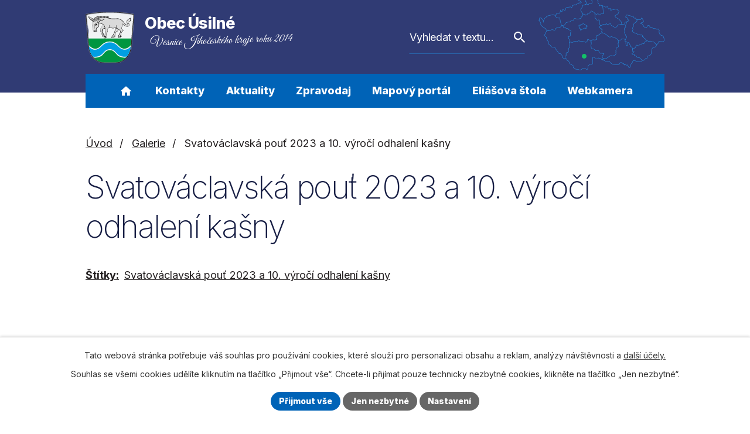

--- FILE ---
content_type: text/html; charset=utf-8
request_url: https://www.usilne.cz/fotogalerie/rok-2023
body_size: 10126
content:
<!DOCTYPE html>
<html lang="cs" data-lang-system="cs">
	<head>



		<!--[if IE]><meta http-equiv="X-UA-Compatible" content="IE=EDGE"><![endif]-->
			<meta name="viewport" content="width=device-width, initial-scale=1, user-scalable=yes">
			<meta http-equiv="content-type" content="text/html; charset=utf-8" />
			<meta name="robots" content="index,follow" />
			<meta name="author" content="Antee s.r.o." />
			<meta name="description" content="Ctít a oživovat tradice, čerpat ze zkušeností předků a nechat se inspirovat důležitými momenty ve své dosavadní historii - o to se v naší obci snažíme." />
			<meta name="viewport" content="width=device-width, initial-scale=1, user-scalable=yes" />
<title>Svatováclavská pouť 2023 a 10. výročí odhalení kašny | Obec Úsilné, okres České Budějovice</title>

		<link rel="stylesheet" type="text/css" href="https://cdn.antee.cz/jqueryui/1.8.20/css/smoothness/jquery-ui-1.8.20.custom.css?v=2" integrity="sha384-969tZdZyQm28oZBJc3HnOkX55bRgehf7P93uV7yHLjvpg/EMn7cdRjNDiJ3kYzs4" crossorigin="anonymous" />
		<link rel="stylesheet" type="text/css" href="/style.php?nid=SkdDRVc=&amp;ver=1768399196" />
		<link rel="stylesheet" type="text/css" href="/css/libs.css?ver=1768399900" />
		<link rel="stylesheet" type="text/css" href="https://cdn.antee.cz/genericons/genericons/genericons.css?v=2" integrity="sha384-DVVni0eBddR2RAn0f3ykZjyh97AUIRF+05QPwYfLtPTLQu3B+ocaZm/JigaX0VKc" crossorigin="anonymous" />

		<script src="/js/jquery/jquery-3.0.0.min.js" ></script>
		<script src="/js/jquery/jquery-migrate-3.1.0.min.js" ></script>
		<script src="/js/jquery/jquery-ui.min.js" ></script>
		<script src="/js/jquery/jquery.ui.touch-punch.min.js" ></script>
		<script src="/js/libs.min.js?ver=1768399900" ></script>
		<script src="/js/ipo.min.js?ver=1768399889" ></script>
			<script src="/js/locales/cs.js?ver=1768399196" ></script>

			<script src='https://www.google.com/recaptcha/api.js?hl=cs&render=explicit' ></script>

		<link href="/rozpocty-a-financni-dokumenty?action=atom" type="application/atom+xml" rel="alternate" title="Rozpočty a finanční dokumenty">
		<link href="/uredni-deska?action=atom" type="application/atom+xml" rel="alternate" title="Úřední deska">
		<link href="/aktuality?action=atom" type="application/atom+xml" rel="alternate" title="Aktuality">
		<link href="/historicke-osobnosti?action=atom" type="application/atom+xml" rel="alternate" title="Historické osobnosti">
		<link href="/usneseni-zastupitelstva?action=atom" type="application/atom+xml" rel="alternate" title="Usnesení zastupitelstva">
		<link href="/uzemni-plan?action=atom" type="application/atom+xml" rel="alternate" title="Územní plán">
		<link href="/dotacni-programy?action=atom" type="application/atom+xml" rel="alternate" title="Dotační programy">
		<link href="/rybari?action=atom" type="application/atom+xml" rel="alternate" title="Rybáři">
		<link href="/sipkari-usilne?action=atom" type="application/atom+xml" rel="alternate" title="Šipkaři Úsilné">
		<link href="/sk-usilne?action=atom" type="application/atom+xml" rel="alternate" title="SK Úsilné">
		<link href="/aktuality-do-kalendare?action=atom" type="application/atom+xml" rel="alternate" title="Aktuality do kalendáře">
		<link href="/mistni-energeticka-koncepce-usilne?action=atom" type="application/atom+xml" rel="alternate" title="Místní energetická koncepce Úsilné">
		<link href="/volby?action=atom" type="application/atom+xml" rel="alternate" title="Volby">
		<link href="/volby-do-poslanecke-snemovny-parlamentu-cr-3-a-4102025?action=atom" type="application/atom+xml" rel="alternate" title="Volby do Poslanecké sněmovny Parlamentu ČR 3. a 4.10.2025">
<meta name="format-detection" content="telephone=no">
<link rel="preconnect" href="https://fonts.googleapis.com">
<link rel="preconnect" href="https://fonts.gstatic.com" crossorigin>
<link href="https://fonts.googleapis.com/css2?family=Great+Vibes&amp;family=Inter:wght@200..800&amp;display=fallback" rel="stylesheet">
<link href="/image.php?nid=20395&amp;oid=9921446&amp;width=36" rel="icon" type="image/png">
<link rel="shortcut icon" href="/image.php?nid=20395&amp;oid=9921446&amp;width=36">
<script>
ipo.api.live("body", function(el){
//přesun vyhledávání
$(el).find(".elasticSearchForm").appendTo(".header-fulltext");
//přejmenování placeholderu
$(el).find(".elasticSearchForm form input[type='text']").attr("placeholder", "Vyhledat v textu...");
//funkce pro zobrazování, skrývání vyhledávání a ovládání na desktopu
$(el).find(".elasticSearchForm input[type='text']").on("click change focus", function() {
if ( $(this).val() )
{
$(el).find(".elasticSearchForm").addClass("active");
}
else
{
$(el).find(".elasticSearchForm").removeClass("active");
}
});
//funkce na přidání posuvníku
function displayWhisperer()
{
if( !$(".elasticSearch-autocompleteResult").is(':empty')  )
{
$("body").addClass("apply-scroll");
}
else
{
$("body").removeClass("apply-scroll");
}
}
$(".elasticSearchForm input[type='text']").keyup(function() {
$.ajax({
type: "POST",
data: 'keyword=' + $(this).val(),
beforeSend: function() {
displayWhisperer();
},
success: function(data) {
displayWhisperer();
}
});
});
});
//funkce pro zobrazování a skrývání vyhledávání
ipo.api.live(".header-fulltext > a", function(el){
var ikonaLupa = $(el).find(".ikona-lupa");
$(el).click(function(e) {
e.preventDefault();
$(this).toggleClass("search-active");
$("body").toggleClass("search-active");
if($(this).hasClass("search-active"))
{
$(ikonaLupa).text('X');
$(ikonaLupa).attr("title","Zavřít vyhledávání");
}
else
{
$(this).removeClass("search-active");
$("body").removeClass("search-active");
if( $("body").hasClass("apply-scroll") )
{
$("body").removeClass("apply-scroll");
}
$(ikonaLupa).attr("title","Otevřít vyhledávání");
$(".elasticSearchForm input[type=text]").val("");
}
$(".elasticSearchForm input[type=text]").focus();
});
});
//zjištění počet položek submenu
ipo.api.live('#ipotopmenuwrapper ul.topmenulevel2', function(el) {
$(el).find("> li").each(function( index, es ) {
if(index == 9)
{
$(el).addClass("two-column");
}
});
});
//označení položek, které mají submenu
ipo.api.live('#ipotopmenu ul.topmenulevel1 li.topmenuitem1', function(el) {
var submenu = $(el).find("ul.topmenulevel2");
if (window.innerWidth <= 1024)
{
if (submenu.length)
{
$(el).addClass("hasSubmenu");
$(el).find("> a").after("<span class='open-submenu' />");
}
}
});
//wrapnutí spanu do poležek první úrovně
ipo.api.live('#ipotopmenu ul.topmenulevel1 li.topmenuitem1 > a', function(el) {
if (window.innerWidth <= 1024)
{
$(el).wrapInner("<span>");
}
});
//rozbaleni menu
$(function() {
if (window.innerWidth <= 1024)
{
$(".topmenulevel1 > li.hasSubmenu").each(function( index, es ) {
if( $(es).hasClass("active") )
{
$(".topmenulevel1 > li.hasSubmenu.active ul.topmenulevel2").css("display","block");
$(".topmenulevel1 > li.hasSubmenu.active .open-submenu").addClass("see-more");
}
$(es).find(".open-submenu").click(function(e) {
if( $(es).hasClass("active") && $(this).hasClass("see-more") )
{
$(this).removeClass("see-more");
$(es).find("ul.topmenulevel2").css("display","none");
}
else{
$(this).toggleClass("see-more");
if($(this).hasClass("see-more")) {
$("ul.topmenulevel2").css("display","none");
$(this).next("ul.topmenulevel2").css("display","block");
$(".topmenulevel1 > li > a").removeClass("see-more");
$(this).addClass("see-more");
} else {
$(this).removeClass("see-more");
$(this).next("ul.topmenulevel2").css("display","none");
}
}
});
});
}
});
ipo.api.live("body", function(el){
//přesun patičky
$(el).find("#ipocopyright").insertAfter("#ipocontainer");
//přidání třídy action-button
$(el).find(".backlink").addClass("action-button");
});
</script>

<script>
$.getScript('//translate.google.com/translate_a/element.js?cb=googleTranslateElementInit');
function googleTranslateElementInit() {
new google.translate.TranslateElement({
pageLanguage: 'cs',
includedLanguages: 'cs,en,de,uk',
gaTrack: true,
layout: google.translate.TranslateElement.InlineLayout.SIMPLE
}, 'google_translate_element');
}
</script>
<link rel="preload" href="/file.php?nid=20395&amp;oid=9921532&amp;width=83" as="image">
	</head>

	<body id="page9320639" class="subpage9320639"
			
			data-nid="20395"
			data-lid="CZ"
			data-oid="9320639"
			data-layout-pagewidth="1024"
			
			data-slideshow-timer="3"
			 data-ipo-meta-album="6"
						
				
				data-layout="responsive" data-viewport_width_responsive="1024"
			>



							<div id="snippet-cookiesConfirmation-euCookiesSnp">			<div id="cookieChoiceInfo" class="cookie-choices-info template_1">
					<p>Tato webová stránka potřebuje váš souhlas pro používání cookies, které slouží pro personalizaci obsahu a reklam, analýzy návštěvnosti a 
						<a class="cookie-button more" href="https://navody.antee.cz/cookies" target="_blank">další účely.</a>
					</p>
					<p>
						Souhlas se všemi cookies udělíte kliknutím na tlačítko „Přijmout vše“. Chcete-li přijímat pouze technicky nezbytné cookies, klikněte na tlačítko „Jen nezbytné“.
					</p>
				<div class="buttons">
					<a class="cookie-button action-button ajax" id="cookieChoiceButton" rel=”nofollow” href="/fotogalerie/rok-2023?do=cookiesConfirmation-acceptAll">Přijmout vše</a>
					<a class="cookie-button cookie-button--settings action-button ajax" rel=”nofollow” href="/fotogalerie/rok-2023?do=cookiesConfirmation-onlyNecessary">Jen nezbytné</a>
					<a class="cookie-button cookie-button--settings action-button ajax" rel=”nofollow” href="/fotogalerie/rok-2023?do=cookiesConfirmation-openSettings">Nastavení</a>
				</div>
			</div>
</div>				<div id="ipocontainer">

			<div class="menu-toggler">

				<span>Menu</span>
				<span class="genericon genericon-menu"></span>
			</div>

			<span id="back-to-top">

				<i class="fa fa-angle-up"></i>
			</span>

			<div id="ipoheader">

				<div class="header-inner__container">
	<div class="row header-inner flex-container layout-container">
		<div class="logo">
			<a title="Obec Úsilné" href="/" class="header-logo">
				<span class="znak">
					<img src="/file.php?nid=20395&amp;oid=9921532&amp;width=83" width="83" height="88" alt="Obec Úsilné">
				</span>
				<span class="nazev-obce">
					<span>Obec Úsilné</span>
					<span>Vesnice Jihočeského kraje roku 2014</span>
				</span>
			</a>
		</div>
		<div class="header-translate">
			<div id="google_translate_element"></div>
		</div>
		<div class="header-fulltext">
			<a href="#"><span title="Otevřít vyhledávání" class="ikona-lupa">Ikona</span></a>
		</div>
		<div class="header-mapa">
			<a title="Zobrazit na mapě" href="https://goo.gl/maps/xhRxtbygtehxSJHD7" target="_blank" rel="noopener noreferrer">
				<img src="/image.php?nid=20395&amp;oid=9921464&amp;width=215" width="215" height="120" alt="Mapa">
			</a>
		</div>
	</div>
</div>

			</div>

			<div id="ipotopmenuwrapper">

				<div id="ipotopmenu">
<h4 class="hiddenMenu">Horní menu</h4>
<ul class="topmenulevel1"><li class="topmenuitem1 noborder" id="ipomenu8900612"><a href="/">Úvod</a></li><li class="topmenuitem1" id="ipomenu9320729"><a href="/kontakty">Kontakty</a></li><li class="topmenuitem1" id="ipomenu9320614"><a href="/aktuality">Aktuality</a></li><li class="topmenuitem1" id="ipomenu9320629"><a href="/zpravodaj-obce">Zpravodaj</a><ul class="topmenulevel2"><li class="topmenuitem2" id="ipomenu9320630"><a href="/voselske-listi">Voselské listí</a></li></ul></li><li class="topmenuitem1" id="ipomenu9320711"><a href="/nas-mapovy-portal">Mapový portál</a></li><li class="topmenuitem1" id="ipomenu9864974"><a href="http://eliasovastola.cz/" target="_blank">Eliášova štola</a><ul class="topmenulevel2"><li class="topmenuitem2" id="ipomenu9320673"><a href="http://muzeum.rudolfov.cz/" target="_blank">Hornické muzeum Rudolfov</a></li></ul></li><li class="topmenuitem1" id="ipomenu9864975"><a href="https://rtsp.me/embed/5K7nDeR3/" target="_blank">Webkamera</a></li><li class="topmenuitem1" id="ipomenu8900614"><a href="/obecni-urad">Obecní úřad</a><ul class="topmenulevel2"><li class="topmenuitem2" id="ipomenu8900615"><a href="/zakladni-informace">Základní informace</a></li><li class="topmenuitem2" id="ipomenu8900616"><a href="/popis-uradu">Popis úřadu</a></li><li class="topmenuitem2" id="ipomenu8900624"><a href="/povinne-zverejnovane-informace">Povinně zveřejňované informace</a></li><li class="topmenuitem2" id="ipomenu8900620"><a href="/poskytovani-informaci-prijem-podani">Poskytování informací, příjem podání</a></li><li class="topmenuitem2" id="ipomenu8900621"><a href="/uredni-deska">Úřední deska</a></li><li class="topmenuitem2" id="ipomenu9320598"><a href="https://cro.justice.cz/" target="_blank">Registr oznámení</a></li><li class="topmenuitem2" id="ipomenu8900619"><a href="/elektronicka-podatelna">Elektronická podatelna</a></li><li class="topmenuitem2" id="ipomenu9919746"><a href="/prehled-vsech-dokumentu">Přehled všech dokumentů</a></li><li class="topmenuitem2" id="ipomenu10078620"><a href="/cisla-popisna">Čísla popisná</a></li><li class="topmenuitem2" id="ipomenu10230094"><a href="http://usilne.cz.webhouse.cz/uredni-deska/2/p1=1011" target="_top">Archiv</a></li><li class="topmenuitem2" id="ipomenu12551716"><a href="/volby">Volby</a><ul class="topmenulevel3"><li class="topmenuitem3" id="ipomenu12551718"><a href="/volby-do-poslanecke-snemovny-parlamentu-cr-3-a-4102025">Volby do Poslanecké sněmovny Parlamentu ČR 3. a 4.10.2025</a></li></ul></li></ul></li><li class="topmenuitem1" id="ipomenu9320612"><a href="/obec-samosprava">Obec - samospráva</a><ul class="topmenulevel2"><li class="topmenuitem2" id="ipomenu9320615"><a href="/slozeni-zastupitelstva">Složení zastupitelstva</a></li><li class="topmenuitem2" id="ipomenu9921586"><a href="/usneseni-zastupitelstva">Usnesení zastupitelstva</a></li><li class="topmenuitem2" id="ipomenu10115850"><a href="https://sbirkapp.gov.cz/vydavatel/g9abyx2" target="_top">Obecně závazné vyhlášky</a></li><li class="topmenuitem2" id="ipomenu8900618"><a href="/rozpocty-a-financni-dokumenty">Rozpočty a finanční dokumenty</a></li><li class="topmenuitem2" id="ipomenu9320631"><a href="/o-obci">O obci</a></li><li class="topmenuitem2" id="ipomenu9320634"><a href="/historie-obce">Historie obce</a></li><li class="topmenuitem2" id="ipomenu9320636"><a href="/historicke-osobnosti">Historické osobnosti</a></li><li class="topmenuitem2" id="ipomenu9320649"><a href="/dulezite-odkazy">Důležité odkazy</a></li><li class="topmenuitem2" id="ipomenu9919353"><a href="https://www.portalobce.cz/povodnovy-plan/usilne/" target="_blank">Povodňový plán</a></li><li class="topmenuitem2" id="ipomenu9941255"><a href="/uzemni-plan">Územní plán</a></li><li class="topmenuitem2" id="ipomenu9941685"><a href="/dotacni-programy">Dotační programy</a></li><li class="topmenuitem2" id="ipomenu8900626"><a href="/verejne-zakazky">Veřejné zakázky</a></li><li class="topmenuitem2" id="ipomenu10115838"><a href="/zakony">Zákony</a></li><li class="topmenuitem2" id="ipomenu10230100"><a href="http://usilne.cz.webhouse.cz/" target="_blank">Starý web</a></li><li class="topmenuitem2" id="ipomenu11094550"><a href="/strategicky-plan">Strategický plán obce 2025-2035</a></li><li class="topmenuitem2" id="ipomenu12546627"><a href="/mistni-energeticka-koncepce-usilne">Místní energetická koncepce Úsilné</a></li></ul></li><li class="topmenuitem1" id="ipomenu9864977"><a href="/kultura-a-spolky">Kultura a spolky</a><ul class="topmenulevel2"><li class="topmenuitem2" id="ipomenu9320655"><a href="/kultura">Kultura</a><ul class="topmenulevel3"><li class="topmenuitem3" id="ipomenu9320679"><a href="/kaplicka">Kaplička</a></li><li class="topmenuitem3" id="ipomenu9320681"><a href="/krizova-cesta">Křížová cesta</a></li><li class="topmenuitem3" id="ipomenu9320682"><a href="/knihovna">Knihovna</a></li><li class="topmenuitem3" id="ipomenu10115841"><a href="http://ns-usilne-rudolfov.cz/index.asp" target="_top">Naučná stezka kolem Úsilného</a></li></ul></li><li class="topmenuitem2" id="ipomenu9320657"><a href="/sport">Sport</a><ul class="topmenulevel3"><li class="topmenuitem3" id="ipomenu9320695"><a href="/viceucelove-sportovni-hriste">Víceúčelové sportovní hřiště</a></li></ul></li><li class="topmenuitem2" id="ipomenu9320659"><a href="/spolky">Spolky</a><ul class="topmenulevel3"><li class="topmenuitem3" id="ipomenu9320704"><a href="/sdh-usilne">SDH Úsilné</a></li><li class="topmenuitem3" id="ipomenu9320687"><a href="http://www.souborlucina.cz/" target="_blank">Lučina</a></li><li class="topmenuitem3" id="ipomenu9864979"><a href="/paloucek">Palouček</a></li><li class="topmenuitem3" id="ipomenu9320691"><a href="/kleopatra">Kleopatra</a></li><li class="topmenuitem3" id="ipomenu9320692"><a href="/ochotnici-voselno">Ochotníci Voselno</a></li><li class="topmenuitem3" id="ipomenu9320705"><a href="/myslivci">Myslivci</a></li><li class="topmenuitem3" id="ipomenu11542808"><a href="/sk-usilne">SK Úsilné</a></li><li class="topmenuitem3" id="ipomenu11399579"><a href="/rybari">Rybáři</a></li><li class="topmenuitem3" id="ipomenu11403570"><a href="/sipkari-usilne">Šipkaři Úsilné</a></li></ul></li><li class="topmenuitem2" id="ipomenu9320706"><a href="/altan-pod-kastany-komunitni-centrum-usilne">Altán Pod Kaštany (Komunitní centrum Úsilné)</a></li><li class="topmenuitem2" id="ipomenu9320708"><a href="/zajimave-odkazy">Zajímavé odkazy</a></li><li class="topmenuitem2" id="ipomenu9320713"><a href="http://www.mashl.cz/tiskove-zpravy" target="_blank">MAS Hlubocko-Lišovsko o.p.s.</a></li><li class="topmenuitem2" id="ipomenu9320721"><a href="http://www.budejovicko-sever.cz/budsever/?page_id=52" target="_blank">Svazek obcí Budějovicko - sever</a></li></ul></li><li class="topmenuitem1 active" id="ipomenu9320639"><a href="/fotogalerie">Galerie</a></li></ul>
					<div class="cleartop"></div>
				</div>
			</div>
			<div id="ipomain">
				<div class="elasticSearchForm elasticSearch-container" id="elasticSearch-form-9320761" >
	<h4 class="newsheader">Fulltextové vyhledávání</h4>
	<div class="newsbody">
<form action="/fotogalerie/rok-2023?do=mainSection-elasticSearchForm-9320761-form-submit" method="post" id="frm-mainSection-elasticSearchForm-9320761-form">
<label hidden="" for="frmform-q">Fulltextové vyhledávání</label><input type="text" placeholder="Vyhledat v textu" autocomplete="off" name="q" id="frmform-q" value=""> 			<input type="submit" value="Hledat" class="action-button">
			<div class="elasticSearch-autocomplete"></div>
</form>
	</div>
</div>

<script >

	app.index.requireElasticSearchAutocomplete('frmform-q', "\/fulltextove-vyhledavani?do=autocomplete");
</script>
<div class="data-aggregator-calendar" id="data-aggregator-calendar-9320783">
	<h4 class="newsheader">Kalendář akcí</h4>
	<div class="newsbody">
<div id="snippet-mainSection-dataAggregatorCalendar-9320783-cal"><div class="blog-cal ui-datepicker-inline ui-datepicker ui-widget ui-widget-content ui-helper-clearfix ui-corner-all">
	<div class="ui-datepicker-header ui-widget-header ui-helper-clearfix ui-corner-all">
		<a class="ui-datepicker-prev ui-corner-all ajax" href="/fotogalerie/rok-2023?mainSection-dataAggregatorCalendar-9320783-date=202512&amp;do=mainSection-dataAggregatorCalendar-9320783-reload" title="Předchozí měsíc">
			<span class="ui-icon ui-icon-circle-triangle-w">Předchozí</span>
		</a>
		<a class="ui-datepicker-next ui-corner-all ajax" href="/fotogalerie/rok-2023?mainSection-dataAggregatorCalendar-9320783-date=202602&amp;do=mainSection-dataAggregatorCalendar-9320783-reload" title="Následující měsíc">
			<span class="ui-icon ui-icon-circle-triangle-e">Následující</span>
		</a>
		<div class="ui-datepicker-title">Leden 2026</div>
	</div>
	<table class="ui-datepicker-calendar">
		<thead>
			<tr>
				<th title="Pondělí">P</th>
				<th title="Úterý">Ú</th>
				<th title="Středa">S</th>
				<th title="Čtvrtek">Č</th>
				<th title="Pátek">P</th>
				<th title="Sobota">S</th>
				<th title="Neděle">N</th>
			</tr>

		</thead>
		<tbody>
			<tr>

				<td>

						<span class="tooltip ui-state-default ui-datepicker-other-month">29</span>
				</td>
				<td>

						<span class="tooltip ui-state-default ui-datepicker-other-month">30</span>
				</td>
				<td>

						<span class="tooltip ui-state-default ui-datepicker-other-month">31</span>
				</td>
				<td>

					<a data-tooltip-content="#tooltip-content-calendar-20260101-9320783" class="tooltip ui-state-default day-off holiday" href="/aktuality/novorocni-vyslap" title="NOVOROČNÍ VÝŠLAP">1</a>
					<div class="tooltip-wrapper">
						<div id="tooltip-content-calendar-20260101-9320783">
							<div>NOVOROČNÍ VÝŠLAP</div>
						</div>
					</div>
				</td>
				<td>

						<span class="tooltip ui-state-default">2</span>
				</td>
				<td>

						<span class="tooltip ui-state-default saturday day-off">3</span>
				</td>
				<td>

						<span class="tooltip ui-state-default sunday day-off">4</span>
				</td>
			</tr>
			<tr>

				<td>

						<span class="tooltip ui-state-default">5</span>
				</td>
				<td>

						<span class="tooltip ui-state-default">6</span>
				</td>
				<td>

						<span class="tooltip ui-state-default">7</span>
				</td>
				<td>

						<span class="tooltip ui-state-default">8</span>
				</td>
				<td>

						<span class="tooltip ui-state-default">9</span>
				</td>
				<td>

						<span class="tooltip ui-state-default saturday day-off">10</span>
				</td>
				<td>

						<span class="tooltip ui-state-default sunday day-off">11</span>
				</td>
			</tr>
			<tr>

				<td>

						<span class="tooltip ui-state-default">12</span>
				</td>
				<td>

						<span class="tooltip ui-state-default">13</span>
				</td>
				<td>

						<span class="tooltip ui-state-default">14</span>
				</td>
				<td>

						<span class="tooltip ui-state-default">15</span>
				</td>
				<td>

						<span class="tooltip ui-state-default">16</span>
				</td>
				<td>

						<span class="tooltip ui-state-default saturday day-off">17</span>
				</td>
				<td>

						<span class="tooltip ui-state-default sunday day-off">18</span>
				</td>
			</tr>
			<tr>

				<td>

						<span class="tooltip ui-state-default">19</span>
				</td>
				<td>

						<span class="tooltip ui-state-default ui-state-highlight ui-state-active">20</span>
				</td>
				<td>

						<span class="tooltip ui-state-default">21</span>
				</td>
				<td>

						<span class="tooltip ui-state-default">22</span>
				</td>
				<td>

						<span class="tooltip ui-state-default">23</span>
				</td>
				<td>

						<span class="tooltip ui-state-default saturday day-off">24</span>
				</td>
				<td>

						<span class="tooltip ui-state-default sunday day-off">25</span>
				</td>
			</tr>
			<tr>

				<td>

						<span class="tooltip ui-state-default">26</span>
				</td>
				<td>

						<span class="tooltip ui-state-default">27</span>
				</td>
				<td>

						<span class="tooltip ui-state-default">28</span>
				</td>
				<td>

						<span class="tooltip ui-state-default">29</span>
				</td>
				<td>

						<span class="tooltip ui-state-default">30</span>
				</td>
				<td>

						<span class="tooltip ui-state-default saturday day-off">31</span>
				</td>
				<td>

						<span class="tooltip ui-state-default sunday day-off ui-datepicker-other-month">1</span>
				</td>
			</tr>
		</tbody>
	</table>
</div>
</div>	</div>
</div>

				<div id="ipomainframe">
					<div id="ipopage">
<div id="iponavigation">
	<h5 class="hiddenMenu">Drobečková navigace</h5>
	<p>
			<a href="/">Úvod</a> <span class="separator">&gt;</span>
			<a href="/fotogalerie">Galerie</a> <span class="separator">&gt;</span>
			<span class="currentPage">Svatováclavská pouť 2023 a 10. výročí odhalení kašny</span>
	</p>

</div>
						<div class="ipopagetext">
							<div class="gallery view-detail content">
								
								<h1>Svatováclavská pouť 2023 a 10. výročí odhalení kašny</h1>

<div id="snippet--flash"></div>
								
																	<hr class="cleaner">

		<div class="tags table-row auto type-tags">
		<a class="box-by-content" href="/fotogalerie/rok-2023?do=tagsRenderer-clearFilter" title="Ukázat vše">Štítky:</a>
		<ul>

			<li><a href="/fotogalerie/rok-2023?tagsRenderer-tag=Svatov%C3%A1clavsk%C3%A1+pou%C5%A5+2023+a+10.+v%C3%BDro%C4%8D%C3%AD+odhalen%C3%AD+ka%C5%A1ny&amp;do=tagsRenderer-filterTag" title="Filtrovat podle Svatováclavská pouť 2023 a 10. výročí odhalení kašny">Svatováclavská pouť 2023 a 10. výročí odhalení kašny</a></li>
		</ul>
	</div>
	<div class="album">
	<div class="paragraph description clearfix"><p><iframe height="314" allowfullscreen="allowfullscreen" src="//www.youtube.com/embed/EWPPH56Y-so" width="560"></iframe></p></div>
</div>
	
<div id="snippet--images"><div class="images clearfix">

	</div>
</div>

<div id="snippet--uploader"></div><a class='backlink action-button' href='/fotogalerie'>Zpět na přehled</a>
															</div>
						</div>
					</div>


					

					

					<div class="hrclear"></div>
					<div id="ipocopyright">
<div class="copyright">
	<div class="row copyright__inner flex-container layout-container">
	<div class="copy-info">
		<h5>Obecní úřad Úsilné</h5>
		<div class="copy-info__wrapper flex-container">
			<div class="copy-other">
				<p>
					Úsilné 43<br>
					370 10 Úsilné, okres České Budějovice
				</p>
				<p><span>ID datové schránky: </span>g9abyx2<br>
				<span>Číslo účtu: </span>32824231/0100</p>
				<h6>Úřední hodiny</h6>
				<p>Pondělí a čtvrtek</p>
				<p>9.00-12.00, 13.00-17.00</p>
			</div>
			<div class="copy-kontakt">
				<p><strong>Tel: </strong><a href="tel:+420387225017">+420 387 225 017</a></p>
				<p><strong>E-mail: </strong><a href="mailto:info@usilne.cz">info@usilne.cz</a></p>
				<div class="flex-container">
					<a title="Najdete nás na Facebooku" class="tooltip" href="https://www.facebook.com/obecusilne/" target="_blank" rel="noopener noreferrer">
						<svg xmlns="http://www.w3.org/2000/svg" version="1.1" x="0" y="0" width="30" height="30" viewbox="0 0 30 30" xml:space="preserve" enable-background="new 0 0 30 30"><path d="M27 0H3a3 3 0 0 0-3 3v24a3 3 0 0 0 3 3h24a3 3 0 0 0 3-3V3a3 3 0 0 0-3-3zm-1.5 3v4.5h-3c-.9 0-1.5.6-1.5 1.5v3h4.5v4.5H21V27h-4.5V16.5h-3V12h3V8.2c0-2.8 2.4-5.2 5.2-5.2h3.8z" fill="#fff"></path></svg>
						<span>Facebook</span>
					</a>
					<a class="action-button" href="/kontakty">Napište nám</a>
				</div>
			</div>
		</div>
	</div>
	<div class="copy-mapa">
		<a title="Zobrazit na mapě" href="https://goo.gl/maps/xhRxtbygtehxSJHD7" target="_blank" rel="noopener noreferrer">
			<span class="mapa-image">
				<img src="/image.php?nid=20395&amp;oid=9921463&amp;width=381" width="381" height="219" alt="Mapa">
			</span>
			<span class="mapa-title">Kde nás najdete?</span>
		</a>
	</div>
</div>

<div class="row antee">
	<div class="layout-container">
		© 2026 Obec Úsilné, <a href="mailto:starosta@usilne.cz">Kontaktovat webmastera</a>, <span id="links"><a href="/prohlaseni-o-pristupnosti">Prohlášení o přístupnosti</a>, <a href="/mapa-stranek">Mapa stránek</a>, <a href="/mistni-energeticka-koncepce-usilne">Místní energetická koncepce Úsilné</a>, <a href="/volby">Volby</a>, <a href="/volby-do-poslanecke-snemovny-parlamentu-cr-3-a-4102025">Volby do Poslanecké sněmovny Parlamentu ČR 3. a 4.10.2025</a></span><br>ANTEE s.r.o. - <a href="https://www.antee.cz" rel="nofollow">Tvorba webových stránek</a>, Redakční systém IPO
	</div>
</div>
</div>
					</div>
					<div id="ipostatistics">
<script >
	var _paq = _paq || [];
	_paq.push(['disableCookies']);
	_paq.push(['trackPageView']);
	_paq.push(['enableLinkTracking']);
	(function() {
		var u="https://matomo.antee.cz/";
		_paq.push(['setTrackerUrl', u+'piwik.php']);
		_paq.push(['setSiteId', 7075]);
		var d=document, g=d.createElement('script'), s=d.getElementsByTagName('script')[0];
		g.defer=true; g.async=true; g.src=u+'piwik.js'; s.parentNode.insertBefore(g,s);
	})();
</script>
<script >
	$(document).ready(function() {
		$('a[href^="mailto"]').on("click", function(){
			_paq.push(['setCustomVariable', 1, 'Click mailto','Email='+this.href.replace(/^mailto:/i,'') + ' /Page = ' +  location.href,'page']);
			_paq.push(['trackGoal', 8]);
			_paq.push(['trackPageView']);
		});

		$('a[href^="tel"]').on("click", function(){
			_paq.push(['setCustomVariable', 1, 'Click telefon','Telefon='+this.href.replace(/^tel:/i,'') + ' /Page = ' +  location.href,'page']);
			_paq.push(['trackPageView']);
		});
	});
</script>
					</div>

					<div id="ipofooter">
						<div class="rozhlas-banner-container"><a class="rozhlas-banner__icon animated pulse" title="Zobrazit mobilní rozhlas" href="#"> <img src="/img/mobilni-rozhlas/banner_icon.png" width="34" height="34" alt="mobilní rozhlas"> <span class="rozhlas-title">Mobilní <br>Rozhlas</span> <span class="rozhlas-subtitle">Novinky z úřadu přímo do vašeho telefonu</span> </a>
	<div class="rozhlas-banner">
		<div class="rozhlas-banner__close"><a title="zavřít"><img src="/img/mobilni-rozhlas/banner_close-icon.svg" alt="zavřít"></a></div>
		<div class="rozhlas-banner__logo"><a title="Mobilní rozhlas" href="https://www.mobilnirozhlas.cz/" target="_blank" rel="noopener noreferrer"> <img src="/img/mobilni-rozhlas/banner_mr_logo-dark.svg" alt="mobilní rozhlas"> </a></div>
		<div class="rozhlas-banner__text"><span>Důležité informace ze samosprávy <br>přímo do telefonu</span></div>
		<div class="rozhlas-banner__image"><img src="/img/mobilni-rozhlas/banner_foto.png" alt="foto aplikace"></div>
		<div class="rozhlas-banner__cta"><a class="rozhlas-banner-btn rozhlas-banner-btn--telefon" title="Odebírat" href="https://www.munipolis.cz/registrace" target="_blank" rel="noopener noreferrer"> Odebírat zprávy do telefonu </a> <a class="rozhlas-banner-btn rozhlas-banner-btn--nastenka" title="Nástěnka" href="https://usilne.munipolis.cz/" target="_blank" rel="noopener noreferrer"> Zobrazit nástěnku </a> <a class="rozhlas-banner-btn rozhlas-banner-btn--app" title="Aplikace" href="/mobilni-rozhlas"> Stáhnout mobilní aplikaci </a></div>
	</div>
</div>
<div class="obecni-rozhlas">
	<a class="animated pulse" title="Zobrazit obecní rozhlas" href="http://www.obecnirozhlas.cz/posledni_hlaseni.php?obec=usilne" target="_blank" rel="noopener noreferrer">
		<img src="/file.php?nid=20395&amp;oid=9929334&amp;width=39" width="39" height="31" alt="obecní rozhlas">
		<span class="rozhlas-title">Obecní <br>rozhlas</span>
		<span class="rozhlas-subtitle">Poslechněte si hlášení obecního rozhlasu</span>
	</a>
</div>
<script>// <![CDATA[
	ipo.api.live('.rozhlas-banner-container', function(el) {
		$('.rozhlas-banner__icon').click(function(e) {
			$(el).toggleClass('open')
			if ($(el).hasClass('open')) {
				$('.rozhlas-banner').css('display', 'block')
			} else {
				$(el).removeClass('open')
				$('.rozhlas-banner').css('display', 'none')
			}
			e.preventDefault()
		})
		$('.rozhlas-banner__close a').click(function(e) {
			$(el).removeClass('open')
			$(el).find('.rozhlas-banner').css('display', 'none')
		})
	})
	// ]]></script>
					</div>
				</div>
			</div>
		</div>
	</body>
</html>


--- FILE ---
content_type: text/css;charset=utf-8
request_url: https://www.usilne.cz/style.php?nid=SkdDRVc=&ver=1768399196
body_size: 46105
content:
/**
 * User defined IPO styles.
 */

/*** Default IPO styles *******************************************************/
html, body {
	font-family: 'Trebuchet MS', Helvetica, sans-serif;
	font-size: 12px;
	color: #231f20;
	margin: 0;
	padding: 0;
	text-align: center;
	-ms-text-size-adjust: 100%;
	-webkit-text-size-adjust: 100%;
	text-size-adjust: 100%;
	background-color: transparent; background-image: none;
}
.top {
	padding: 5px 20px 0 20px;
	font-size: 2.6em;
	font-weight:bold;
	font-style: italic;
	display: block;
	text-decoration: none;
	min-height: 50px;
	-webkit-box-sizing: border-box;
	-moz-box-sizing: border-box;
	box-sizing: border-box;
	color: #231f20;
}
.hiddenMenu {
	position:absolute;
	left:-1000px;
	top:auto;
	width:1px;
	height:1px;
	overflow:hidden;
}
.linkback, .linknext, .linkprev {
	font-size: 1.25em;
	display: inline-block;
}
.linknext, .linkprev {
	width: 33%;
	min-height: 1em;
	margin: 0 2%;
}
.linknext {
	float: right;
	text-align: right;
}
.linkprev {
	float: left;
	text-align: left;
}
.linkback {
	width: 26%;
	float: left;
}
.linknext a, .linkprev a, .linkback a {
	text-decoration: none;
	display: inline-block;
}
.linknext a:hover .linknext-chevron {
	right: -10px;
}
.linkprev a:hover .linkprev-chevron {
	left: -10px;
}
.linkback a:hover .linkback-chevron .fa-undo {
	-ms-transform: rotate(-45deg);
	-webkit-transform: rotate(-45deg);
	-moz-transform: rotate(-45deg);
	-o-transform: rotate(-45deg);
	transform: rotate(-45deg);
}
.linknext-title, .linkprev-title, .linknext-text, .linkprev-text, .linkback-text {
	display: inline-block;
}
.linknext-chevron, .linknext-title, .linknext-text, .linkback-text {
	float: right;
}
.linkback-chevron, .linkprev-chevron, .linkprev-text, .linkprev-title {
	float: left;
}
.linknext-text span:first-child, .linkprev-text span:first-child, .linkback-text span {
	text-decoration: underline;
}
.linknext a:hover > .linknext-text span:first-child, .linkprev a:hover > .linkprev-text span:first-child, .linkback:hover .linkback-text span {
	text-decoration: none;
}
.linknext > a > span:first-child {
	margin-left: 10px;
}
.linkprev > a > span:first-child {
	margin-right: 10px;
}
.linknext-chevron, .linkprev-chevron {
	font-size: 1.9em;
	display: inline-block;
	position: relative;
	line-height: 0.75em;
}
.linkback-chevron {
	display: inline-block;
	position: relative;
}
.linkprev-chevron .fa-angle-left,
.linknext-chevron .fa-angle-right{
	font-size: 1.1em;
	line-height: 1em;
}
.linknext-date {
	font-size: 0.65em;
	float: right;
	clear: right;
}
.linkprev-date {
	font-size: 0.65em;
	float: left;
	clear: left;
}
.linkback, .linkprev-title, .linknext-title {
	line-height: 1.2em;
}
.linkback .fa-undo {
	font-size: 1em;
	margin-left: -1.14em;
	transition: all 0.07s ease 0s;
	color: #231f20;
}
.linkback a {
	vertical-align: top;
}
a.nolink {
	text-decoration: underline;
	cursor: default;
}
	color:  #231f20;
}
#ipopage .blog .content-paginator {
	margin: 3em auto;
}
.copyright {
	padding: 0 15px;
	font-size: 0.75em;
	font-weight: normal;
}
#ipoheader a {
	text-decoration: none;
}
.iporighttext a:hover, .ipolefttext a:hover {
	text-decoration: none;
}
iframe {
	border: none;
}
a {
	word-wrap: break-word;
	-ms-hyphens: auto;
	hyphens: auto;
}
:focus {
	outline: 0;
}
body.using-keyboard :focus {
	outline: 2px solid currentColor;
}

/*** Mess ***/
.button {
	background-color: #1a2665;
	border: 1px solid #ffffff;
	width: 100px;
	font-weight: bold;
	color: #ffffff;
}
.button2 {
	background-color: #1a2665;
	border: 1px solid #ffffff;
	font-weight: bold;
	color: #ffffff;
}
.button3 {
	background-color: #1a2665;
	border: 1px solid #ffffff;
	color: #ffffff;
	font-size: 0.75em;
	font-weight: normal;
}
.item {
	color: #000000;
	background-color: #EEEEEE;
}
.tabtitle {
	color: #FFFFFF;
	background-color:
	#979797;
	font-weight: bold;
}
.tabtitleno {
	color: #FFFFFF;
	background-color: #979797;
	font-weight: bold;
}
.itemhand, .itemhand:link {
	color: #000000;
	background-color: #EEEEEE;
	text-decoration: none;
	cursor: pointer;
}
.itemhand td:hover, .itemhand:hover {
	color: #000000;
	background-color: #DCDCDC;
	text-decoration: none;
	cursor: pointer;
}
.itemhand td textarea:hover {
	cursor: pointer;
	background-color: #DCDCDC;
}
.itemvalue {
	color: #000000;
	background-color: #FFCFCF;
}
.hidden {
	display: none !important;
}
.noprint {
	display: block;
}
.printonly {
	display: none;
}
.component-container table {
	width: 100%;
	border: 0;
}
.spacer5 {
	height: 5px;
}
/*** Layout *******************************************************************/
#ipocontainer, #ipomain, #ipomainframe, #ipotopmenuwrapper, #ipofooter {
	width: 1024px;
}
#ipocontainer {
	position: relative;
	color: #231f20;
	margin: 0 auto;
	padding: 0;
	text-align: left;
	background-color: transparent;
}
#ipoheader img, #ipoheader object, #ipofooter img {
	vertical-align: top;
}
#ipoheader {
	width: 100%;
	min-height: 50px;
	color: #231f20;
	background-color: transparent;
	position: relative;
}
#ipomain {
	position: relative;
	background-color: transparent; background-image: none;
}
#ipoleftblock, #ipopage, #iporightblock {
	display: inline;
}
#ipopage {
	width: 1024px;
	margin-left: 0px;
	float: left;
	padding: 0;
	color: #231f20;
	overflow: visible;
	position: relative;
}
#ipopage, #iporightblock, #ipoleftblock, .ipopagetext {
	min-height: 500px;
}
#iporightblock {
	width: 0px;
	float: left;
	padding: 0;
}
#ipoleftblock {
	width: 0px;
	margin-left: -1024px;
	float: left;
	padding: 0;
}
#ipoleftblockin {
	width: 0px;
	margin: 20px 0;
	padding: 0;
}
.ipopagetext {
	padding: 5px 0px 10px 0px;
}
/*** #iponavigation ***/
#iponavigation p {
	padding: 5px 0px 0px 0px;
	margin: 0px;
}
#iponavigation a {
	color: #231f20;
}
#iponavigation a:visited {
	color: #231f20;
}
#iponavigation a:hover {
	color: #231f20;
	text-decoration: none;
}
/*** #ipocopyright & #ipofooter ***/
#ipocopyright {
	padding: 10px 0px 10px 0px;
	color: #231f20;
	font-weight: normal;
	text-align: center;
	clear: both;
}
#ipocopyright a {
	color: #231f20;
	text-decoration: underline;
}
#ipocopyright a:hover {
	color: #231f20;
	text-decoration: none;
}
#ipofooter {
	clear: both;
	min-height: 10px;
	background-color: transparent;
	color: #231f20;
}
/*** #ipomenu ***/
#ipomenu {
	margin: 0px 0px 20px 0px;
}
#ipomenu ul, #ipomenu ul li {
	width: 0px;
}
#ipomenu ul {
	margin: 0;
	padding: 0;
	list-style-type: none;
	float: left;
	background-color: transparent; background-image: none;
}
#ipomenu li {
	margin: 0;
	padding: 0;
	display: block;
	float: left;
	position: relative;
}
#ipomenu a {
	text-align: left;
	font-weight: bold;
	float: none;
	display: block;
	color: #ffffff;
}
#ipomenu li ul {
	visibility: hidden;
	position: absolute;
	z-index: 10;
}
#ipomenu li ul li {
	display: block;
	float: none;
	position: relative;
}
#ipomenu li ul li:hover {
	position: relative;
}
/* simulate child selector for IE */
#ipomenu li:hover ul,
#ipomenu li:hover li:hover ul,
#ipomenu li:hover li:hover li:hover ul,
#ipomenu li:hover li:hover li:hover li:hover ul,
#ipomenu li:hover li:hover li:hover li:hover li:hover ul {
	visibility: visible;
}
#ipomenu li:hover li ul,
#ipomenu li:hover li:hover li ul,
#ipomenu li:hover li:hover li:hover li ul,
#ipomenu li:hover li:hover li:hover li:hover li ul,
#ipomenu li:hover li:hover li:hover li:hover li:hover li ul {
	visibility: hidden;
}
#ipomenu ul li {
	margin: 0 0 1px 0;
	padding: 0;
}
#ipomenu ul li a {
	padding: 5px 5px;
	margin: 0;
	text-decoration: none;
	display: block;
	height: 100%;
	color: #ffffff;
	background-color: #0063b7; background-image: none;
}
#ipomenu ul li a:hover {
	color: #ffffff;
	background-color: #1a2665; background-image: none;
}
#ipomenu ul li a.nolink:hover {
	cursor: text;
	color: #ffffff;
	background-color: #0063b7;
}
#ipomenu ul li.submenu1 ul {
	width: 182px;
	left: 0px;
	margin: 0;
	padding: 0;
	top: 0;
	background-color: #ffffff;
	background-image: none;
	border-top: 1px solid #ffffff;
	border-bottom: 1px solid #ffffff;
}
#ipomenu ul li.submenu1 ul li {
	width: 180px;
	display: block;
	padding: 0;
	margin: 0 0 1px 0;
	border-left: 1px solid #ffffff;
	border-right: 1px solid #ffffff;
	float: left;
}
#ipomenu ul li.submenu1 ul li a {
	padding: 5px 5px;
	display: block;
	margin: 0px;
	color: #ffffff;
	background-color: #0063b7;
	font-weight: bold;
	text-align: left;
	background-image: none;
}
#ipomenu ul li.submenu1 ul li a:hover {
	color: #ffffff;
	background-color: #1a2665;
	background-image: none;
}
#ipomenu ul li.submenu1 ul li a.nolink:hover {
	cursor: text;
	color: #ffffff;
	background-color: #0063b7;
}
#ipomenu ul li.submenu2 ul, #ipomenu ul li.submenu3 ul, #ipomenu ul li.submenu4 ul, #ipomenu ul li.submenu5 ul {
	width: 180px;
	left: 180px;
	margin: 0;
	padding: 0;
	top: 0;
	background-color: #ffffff;
}
/*** #ipotopmenu ***/
#ipotopmenuwrapper {
	padding: 0;
	margin: 0;
	background-color: #0063b7; background-image: none;
}
#ipotopmenu {
	padding: 0;
	margin: 0;
}
#ipotopmenu a {
	text-decoration: none;
	color: #ffffff;
	display: block;
	text-align: left;
}
#ipotopmenu ul, #ipotopmenu li {
	list-style-type: none;
	margin: 0;
	padding: 0;
}
#ipotopmenu ul.topmenulevel1 li.topmenuitem1,
#ipotopmenu ul.topmenulevel1 li.noborder {
	height: 23px !important;
	line-height: 23px;
	float: left;
	position: relative;
	font-weight: bold;
	border-left: 1px solid #ffffff;
	z-index: 99;
}
#ipotopmenu ul.topmenulevel1 li.topmenuitem1 a,
#ipotopmenu ul.topmenulevel1 li.noborder a {
	padding: 0 5px;
	background-color: transparent; background-image: none;
}
#ipotopmenu ul.topmenulevel1 li.noborder {
	border: none;
}
#ipotopmenu ul.topmenulevel2,
#ipotopmenu ul.topmenulevel3,
#ipotopmenu ul.topmenulevel4,
#ipotopmenu ul.topmenulevel5,
#ipotopmenu ul.topmenulevel6 {
	top: 23px;
	width: 180px;
	padding: 0 5px;
	position: absolute;
	line-height: 100%;
	left: -1px;
	background: #ffffff;
	visibility: hidden;
	border: 1px solid #ffffff;
	border-top: none;
	z-index: 100;
}
#ipotopmenu ul.topmenulevel3, #ipotopmenu ul.topmenulevel4, #ipotopmenu ul.topmenulevel5, #ipotopmenu ul.topmenulevel6 {
	left: 190px;
	top: -1px;
}
#ipotopmenu ul.topmenulevel2 li.topmenuitem2,
#ipotopmenu ul.topmenulevel3 li.topmenuitem3,
#ipotopmenu ul.topmenulevel4 li.topmenuitem4,
#ipotopmenu ul.topmenulevel5 li.topmenuitem5,
#ipotopmenu ul.topmenulevel6 li.topmenuitem6 {
	margin: 1px -5px 0 -5px;
	font-weight: bold;
	text-align: left;
	padding: 0;
	background-color: #0063b7;
	line-height: 1.2em;
	position: relative;
}
#ipotopmenu ul.topmenulevel2 li.topmenuitem2 a,
#ipotopmenu ul.topmenulevel3 li.topmenuitem3 a,
#ipotopmenu ul.topmenulevel4 li.topmenuitem4 a,
#ipotopmenu ul.topmenulevel5 li.topmenuitem5 a,
#ipotopmenu ul.topmenulevel6 li.topmenuitem6 a {
	font-weight: bold;
	text-align: left;
	padding: 4px 2px 4px 5px;
	line-height: 1.2em;
	height: 100%;
	background-image: none;
}
#ipotopmenu ul.topmenulevel1 li.topmenuitem1 a:hover {
	color: #ffffff;
	background-color: #1a2665; background-image: none;
}
#ipotopmenu ul.topmenulevel2 li.topmenuitem2 a:hover,
#ipotopmenu ul.topmenulevel3 li.topmenuitem3 a:hover,
#ipotopmenu ul.topmenulevel4 li.topmenuitem4 a:hover,
#ipotopmenu ul.topmenulevel5 li.topmenuitem5 a:hover,
#ipotopmenu ul.topmenulevel6 li.topmenuitem6 a:hover {
	color: #ffffff;
	background-color: #1a2665;
	background-image: none;
}
#ipotopmenu ul.topmenulevel1 li.topmenuitem1 a.nolink:hover,
#ipotopmenu ul.topmenulevel2 li.topmenuitem2 a.nolink:hover,
#ipotopmenu ul.topmenulevel3 li.topmenuitem3 a.nolink:hover,
#ipotopmenu ul.topmenulevel4 li.topmenuitem4 a.nolink:hover,
#ipotopmenu ul.topmenulevel5 li.topmenuitem5 a.nolink:hover,
#ipotopmenu ul.topmenulevel6 li.topmenuitem6 a.nolink:hover {
	cursor: text;
	color: #ffffff;
	background-color: #0063b7;
}
#ipotopmenu ul.topmenulevel1 li.topmenuitem1:hover ul.topmenulevel2,
#ipotopmenu ul.topmenulevel2 li.topmenuitem2:hover ul.topmenulevel3,
#ipotopmenu ul.topmenulevel3 li.topmenuitem3:hover ul.topmenulevel4,
#ipotopmenu ul.topmenulevel4 li.topmenuitem4:hover ul.topmenulevel5,
#ipotopmenu ul.topmenulevel5 li.topmenuitem5:hover ul.topmenulevel6 {
	visibility: visible;
}
/*** .newsheader & .newsbody ***/
.newsheader {
	padding: 5px 5px;
	color: #ffffff;
	background-color: #0063b7; background-image: none;
	font-weight: bold;
	margin-bottom: 0.3em;
}
.newsheaderref {
	color: #ffffff;
	font-weight: bold;
}
.newsbody {
	padding: 2px 5px;
	color: #231f20;
	font-weight: normal;
	overflow: hidden;
}
.newsbodyrefu {
	color: #231f20;
	font-weight: normal;
}
.newsbodyrefu:link {
	color: #231f20;
}
.newsbodyrefu:active {
	color: #231f20;
	text-decoration: underline;
}
.newsbodyrefu:hover {
	color: #231f20;
	text-decoration: underline;
}
.newsbodyrefu:visited {
	color: #231f20;
}
.newsbody a {
	color: #231f20;
}
/*** column messages **********************************************************/
.column-message {
	padding: 2px 5px;
}
.column-message .newsheader {
	margin-left: -5px;
	margin-right: -5px;
}
.column-message a {
	color: #231f20;
}
.ui-autocomplete.ui-menu {
	text-align: left;
}
/*** Default text properties **************************************************/
.ipolefttext, .iporighttext {
	color: #231f20;
}
.ipopagetext a {
	color: #231f20;
}
.ipopagetext a:visited {
	color: #231f20;
}
.ipopagetext a:hover {
	color: #231f20;
	text-decoration: none;
}
.styleH3, .styH3, h1 {
	font-family: 'Trebuchet MS', Helvetica, sans-serif;
	font-size: 1.6em;
	font-weight: normal;
	color: #171e44;
}
.styleH4, .styH4, h2{
	font-family: 'Trebuchet MS', Helvetica, sans-serif;
	font-size: 1.35em;
	font-weight: bold;
	color: #231f20;
}
.styleH5, .styH5, h3 {
	font-family: 'Trebuchet MS', Helvetica, sans-serif;
	font-size: 1.2em;
	font-weight: bold;
	color: #231f20;
}
.ipopagetext h1 a, .ipopagetext h1 a:hover, .ipopagetext h1 a:visited,
.ipopagetext h2 a, .ipopagetext h2 a:hover, .ipopagetext h2 a:visited,
.ipopagetext h3 a, .ipopagetext h3 a:hover, .ipopagetext h3 a:visited {
	font: inherit;
	color: inherit;
}
.ipopagetext h1 a.tooltip {
	font-size: 1em;
}
.huge-text {
	font-size: 1.8em;
}
.bigger-text {
	font-size: 1.4em;
}
.normal-text {
	font-size: 1em;
}
.smaller-text {
	font-size: 0.9em;
}
.small-text {
	font-size: 0.8em;
}
/*** Table default properties *************************************************/
#ipopage th {
	text-align: center;
}
table.border, table.border td, table.border th {
	border: 1px solid #231f20;	border-collapse: collapse;
}
.text th, .paragraph th, .tender th {
	background-color: #0063b7;
	color: #ffffff;
}
.ipopagetext table p:first-child {
	margin: 0 auto;
}
.ipopagetext table p:last-child {
	margin-bottom: 0;
}
.ipopagetext td, .ipopagetext th {
	padding: 0.2em;
	vertical-align: top;
}
table.evenWidth td {
	width: 10%;
}
/*** Image default properties *************************************************/
img {
	border: none;
}
.imageframe {
	border: 1px solid #ffffff;
}
.leftFloat {
	float: left;
	margin-right: 1em;
}
.rightFloat {
	float: right;
	margin-left: 1em;
}
/*** Cleaners *****************************************************************/
#ipomain #ipomainframe #ipopage .ipopagetext .matrix li.cleaner {
	clear: both;
	width: 100%;
	margin: -1px 0 0 0;
	padding: 0;
	height: 1px;
	min-height: 1px;
	border: none;
	visibility: hidden;
}
.matrix li.cleaner {
	display: block;
}
hr.cleaner {
	clear: both;
	margin: -1px 0 0 0;
	padding: 0;
	height: 1px;
	border: none;
	visibility: hidden;
}
.clearfix:after {
	display: block;
	visibility: hidden;
	font-size: 0;
	content: " ";
	height: 0;
	clear: both;
}
.clear {
	clear: both;
}
.hrclear {
	margin: 0;
	padding: 0;
	clear: both;
	height: 1px;
	font-size: 1px;
	line-height: 1px;
	visibility: hidden;
}
hr {
	height: 0;
	border-color: #555;
	border-style: solid none none;
	border-width: 1px 0 0;
	margin: 1rem 0;
}
.cleartop {
	margin: 0;
	padding: 0;
	clear: both;
	visibility: hidden;
}
/*** Action Buttons ***********************************************************/
.action-button, .action-button:visited {
	padding: 0.3em 1em;
	text-decoration: none;
	font-size: 1.1em;
	font-weight: normal;
	border-radius: 4px;
	color: #ffffff;
	border: 1px solid #ffffff;
	background-color: #0063b7;
;
}
.action-button:hover {
	color: #ffffff;
	border: 1px solid #ffffff;
	background-color: #1a2665;
;
	cursor: pointer;
}
.action-button:active {
	background-image: none;
	filter: none;
}
a.action-button, a.action-button:visited {
	color: #ffffff;
}
a.action-button:hover {
	color: #ffffff;
}
.action-button:disabled {
	cursor: not-allowed;
	opacity: 0.5;
}
a.disabled {
	opacity: 0.5;
}
a.disabled:hover {
	background: inherit;
	color: inherit;
	cursor: not-allowed;
}
/*** Content Paginator ********************************************************/
#ipopage .content-paginator {
	margin: 1.5em auto;
	white-space: nowrap;
	max-width: 100%;
	text-align: center;
}
#ipopage .content-paginator .content-paginator-wrapper {
	display: inline-block;
	width: auto;
	max-width: 100%;
}
#ipopage .content-paginator .paginator-step,
#ipopage .content-paginator .paginator-separator,
#ipopage .content-paginator .paginator-current,
#ipopage .content-paginator .paginator-button {
	font-weight: normal;
	position: relative;
	float: left;
	padding: 0.5em 0.7em;
	margin-left: -1px;
	font-size: 1em;
	text-decoration: none;
	color: #231f20;
	border: 1px solid #0063b7;
}
#ipopage .content-paginator .paginator-step,
#ipopage .content-paginator .paginator-separator,
#ipopage .content-paginator .paginator-current {
	-webkit-box-sizing: border-box;
	-mz-box-sizing: border-box;
	box-sizing: border-box;
	width: 30px;
	padding: 0.5em 0;
	text-align: center;
}
#ipopage .content-paginator .paginator-step:hover {
	background-color: #1a2665;
	color: #ffffff;
}
#ipopage .content-paginator .paginator-current {
	background-color: #0063b7;
;
	color: #ffffff;
	font-weight: bold;
}
#ipopage .content-paginator .paginator-button {
	max-width: 100px;
	padding: 0.5em;
}
#ipopage .content-paginator .paginator-prev .paginator-button-icon {
	margin-right: 0.2em;
}
#ipopage .content-paginator .paginator-next .paginator-button-icon {
	margin-left: 0.2em;
}
#ipopage .content-paginator .paginator-button:hover,
#ipopage .content-paginator .paginator-step:hover {
	color: #ffffff;
	background-color: #1a2665;
;
	cursor: pointer;
}
#ipopage .content-paginator .paginator-prev {
	border-radius: 4px 0 0 4px;
}
#ipopage .content-paginator .paginator-next {
	border-radius: 0 4px 4px 0;
}
#ipopage .content-paginator .paginator-disabled {
	opacity: 0.5;
}
#ipopage .content-paginator .paginator-disabled:hover {
	background: inherit;
	color: inherit;
	cursor: not-allowed;
}
#ipopage .items-counter {
	text-align: right;
	color: #231f20;
}

/*** Forms ************************************************************/
/*** forms - general styling */
input, select, textarea {
	border: 1px solid #ffffff;
	color: #231f20;
	font-size: 1em;
	font-family: inherit;
}
label .meta {
	font-size: 0.9em;
	font-weight: normal;
	color: #777;
}
.form-item .form-item-field > input:not([type='submit']):focus,
.form-item .form-item-field > textarea:focus,
.form-item .form-item-field > select:focus {
	border-color: currentColor;
}
.form-item .form-item-field input[type="radio"] {
	margin: 0 0.4em 0 0;
	vertical-align: middle;
	width: auto;
	border: none;
}
.form-item .form-item-field input[type="checkbox"] {
	vertical-align: middle;
	width: auto;
	border: none;
}
.form-item .form-item-field input[type="checkbox"] + label {
	vertical-align: middle;
}
.form-item .form-item-label label {
	font-weight: bold;
}
.form-item .form-item-label label .meta {
	font-size: 0.9em;
	font-weight: normal;
	color: #777;
}
/* form - table layout */
.form-horizontal {
	display: table;
	width: 100%;
	border-spacing: 0 0.3em;
}
.form-horizontal .form-item {
	display: table-row;
}
.form-horizontal .form-item .form-item-label,
.form-horizontal .form-item .form-item-field {
	display: table-cell;
	vertical-align: top;
}
.form-horizontal .form-item .form-item-label {
	padding: 0.2em;
}
.form-horizontal .form-item .form-item-field > * {
	padding: 0.2em;
	-webkit-box-sizing: border-box;
	-moz-box-sizing: border-box;
	box-sizing: border-box;
	max-width: 100%;
}
.form-horizontal fieldset ~ .form-item {
	display: table;
	width: 100%;
}
.form-horizontal fieldset ~ .form-item.buttons {
	display: table;
	width: auto;
	margin: 0 auto;
}
.form-horizontal .form-item .form-item-field > input[type="submit"],
.form-horizontal .form-item .form-item-field > input[type="button"] {
	padding: 0.3em 1em;
	width: auto;
}
/* form - below layout */
.form-vertical .form-item {
	margin-bottom: 0.3em;
}
.form-vertical .form-item .form-item-label,
.form-vertical .form-item .form-item-field {
	margin: 0.3em 0;
}
.form-vertical .form-item .form-item-field > * {
	width: 100%;
	max-width: 100%;
	padding: 0.2em;
	-webkit-box-sizing: border-box;
	-moz-box-sizing: border-box;
	box-sizing: border-box;
}
.form-vertical .form-item .form-item-field > input[type="submit"], .form-vertical .form-item .form-item-field > input[type="button"] {
	padding: 0.3em 1em;
	display: inline-block;
	width: auto;
}
.form-vertical .buttons .form-item-field {
	text-align: center;
}
.form-horizontal .buttons .form-item-field {
	text-align: left;
}
/* form - recaptcha */
.form-horizontal .form-item .g-recaptcha > div,
.form-vertical .form-item .g-recaptcha > div {
	padding-left: 0px;
}
body form .grecaptcha-badge {
	display: none;
}
input[name='antispam'] {
	display: none;
}
.form-item.approval {
	font-weight: bold;
}
.form-item.antispam-disclaimer a {
	font-weight: bold;
}
.form-item.approval label {
	vertical-align: middle;
}
.form-item.approval input {
	margin: 0 0.5em 0 0;
	vertical-align: middle;
}
#ipoleftblock input[name='approval'] {
	float: left;
}
/*** div.paragraph ************************************************************/
div.paragraph:after {
	display: block;
	content: ' ';
	height: 0;
	visibility: hidden;
	font-size: 0;
	clear: both;
}
/*** tags *********************************************************************/
.tags {
	margin: 0.5em 0;
}
.tags form > span {
	display: inline-block;
	margin: .5em 1em 0 .5em;
}
.tags form > span input {
	margin: 0 .25em 0 0;
	vertical-align: middle;
}
.tags form > span label {
	vertical-align: middle;
}
.tags > a {
	font-weight: bold;
	float: left;
}
.tags ul {
	display: inline-block;
	padding: 0;
	margin: 0 0 0 .5em;
}
.tags li {
	display: inline;
	list-style: none;
	margin-right: .5em;
}
.tags .filtered {
	font-weight: bold;
	font-size: larger;
}
.tags-selection {
	margin: 10px 0;
}
.tags-selection label {
	font-weight: bold;
	font-size: larger;
}
.tags-selection select {
	min-width: 150px;
	min-height: 25px;
	padding: 0.2em;
	margin: 0.4em;
	box-sizing: border-box;
}
.tags input[type='submit'] {
	display: none;
}
/*** Subscribe toolbar ********************************************************/
.subscribe-toolbar .fa {
	float: right;
	margin-left: 0.5em;
}
.subscribe-toolbar {
	float: right;
}
.with-subscribe > h1 {
	float: left;
}
.ipopagetext .subscribe-toolbar .action-button {
	margin-right: 0.5em;
	margin-top: 1em;
	padding: 0.3em 0.6em;
	float: right;
}
.subscribe-toolbar .action-button:first-child {
	margin-right: 0;
}
/*** Assessment ***************************************************************/
.ratings {
	float: left;
	text-decoration: none;
	min-height: 16px;
	text-align: right;
	cursor: default;
	margin-right: 2em;
}
.ratings .ratings-item {
	display: inline-block;
}
.ratings .ratings-item + .ratings-item {
	margin-left: 2em;
}
.ratings a {
	color: #555;
}
.ratings a:hover {
	color: #000
}
.ratings .inactive {
	cursor: not-allowed;
	color: #d4d4d4;
}
.ratings .fa {
	font-size: 1.25em;
}
/*** Discussion component *****************************************************/
.comment-footer .reply {
	font-size: 1.1em;
}
.comment-name .comment-name-moderator {
	font-style: oblique;
	font-weight: bold;
}
.discussion-add-comment-link {
	float: right;
}
.censored {
	font-style: italic;
}
.comments {
	padding: 0;
}
.comments .comment {
	position: relative;
	list-style: none;
	margin: 0.2em;
	margin-left: 0;
	padding: 0.2em 0.5em 0.2em 1.5em;
}
.comment > .created {
	position: absolute;
	right: 0.2em;
	top: 0.2em;
}
.comments .comment.level-1 {
	margin-left: 2em;
}
.comments .comment.level-2 {
	margin-left: 4em;
}
.comments .comment.level-3 {
	margin-left: 6em;
}
.comments .comment.level-4 {
	margin-left: 8em;
}
.comments .comment.level-5 {
	margin-left: 10em;
}

/*** Gallery layouts **********************************************************/
/*** default list ***/
.albums#listPreview {
	padding: 0;
	margin: 0;
}
.albums#listPreview > li {
	list-style-type: none;
	margin-bottom: 2em;
}
.albums#listPreview h2 a {
	display: block;
	margin-bottom: 0.25em;
}
.albums#listPreview img.intro {
	float: left;
	margin-right: 1.5em;
}
.albums#listPreview div > p:first-child {
	margin-top: 0;
}
.albums#listPreview div p {
	text-align: justify;
}
.article .image-thumbnail img,
.gallery .image-thumbnail img {
	max-width: none;
}
/*** list with all images ***/
.albums#listImages div.clearfix p {
	text-align: justify;
}
/*** Gallery matrix list ***/
.gallery .matrix .title {
	min-height: 3.5em;
}
/*** Gallery/Catalog matrix list **********************************************/
.matrix {
	padding: 0;
}
.matrix a {
	display: block;
	width: 100%;
}
.matrix div > a {
	margin: -2000px;
	padding: 2000px;
}
.matrix .title {
	margin: 0;
}
.matrix .title a {
	padding: 0.2em 0 0.8em;
}
.matrix li {
	list-style-type: none;
	float: left;
	width: 33%;
	margin: 0 0 0.2em;
	text-align: left;
	overflow: hidden;
}
.matrix li.column-1 {
	margin-left: 0.5%;
	margin-right: 0.5%;
}
.matrix li > div {
	display: block;
	background: #eee;
	min-height: 373px;
	text-align: center;
	vertical-align: top;
	padding: 0.2em 5px;
}
/*** Gallery/Catalog images component *****************************************/
.images {
	margin: 1em 0;
}
.image-wrapper {
	float: left;
	height: auto;
	box-shadow: 1px 1px 16px -4px #888888;
	position: relative;
	behavior: url(js/PIE.htc);
	background-color: transparent;
}
.image-wrapper .image-inner-wrapper {
	position: relative;
}
.image-wrapper .image-inner-wrapper.with-description {
	padding-bottom: 2em;
}
.image-wrapper .image-inner-wrapper .image-thumbnail {
	background-color: #231f20;
	margin: 0 auto;
	position: relative;
	width: 100%;
}
.image-wrapper .image-inner-wrapper a.image-detail {
	display: inline-block;
	height: 100%;
	text-align: center;
	margin: 0 auto;
	overflow: hidden;
	vertical-align: middle;
	width: 100%;
}
.image-wrapper .image-inner-wrapper .image-description {
	padding: 0.5em 0 0 0;
	z-index: 3;
	position: absolute;
	bottom: 0;
	left: 0;
	min-height: 2em;
	text-overflow: ellipsis;
	overflow: hidden;
	white-space: nowrap;
	-moz-box-sizing: border-box;
	-webkit-box-sizing: border-box;
	box-sizing: border-box;
}
/*** Blog *********************************************************************/
.articles {
	padding: 0;
}
.article.article--sticky {
	background: #f3f3f3;
	padding: 1em 2em;
	border: 1px solid #aaa;
	border-left: 3px solid #aaa;
	margin-bottom: 1em;
}
.blog .articles > li h2 {
	color: #231f20;
}
.blog .articles > li > a p {
	margin-bottom: 0.2em;
}
.blog .articles > li > hr {
	margin: 0.15em 0em;
}
.article-footer, .comment-footer {
	text-align: right;
}
.blog.view-detail .article-footer {
	display: inline-block;
	width: 100%;
}
.blog.view-detail .article-footer > div {
	margin: 0.5em 0;
	display: inline-block;
	float: left;
	text-align: left;
}
#discussion {
	margin-top: 2em;
}
.blog.view-detail .article-footer .published, .blog.view-detail .article-footer .author {
	float: right;
}
.article-footer .published span, .article-footer .author-label {
	font-weight: bold;
}
.blog.view-detail .article-footer .author {
	width: 100%;
}
form.article table {
	width: 100%;
}
.dates > span {
	font-weight: bold;
}
.dates > div, .article-footer .author > div {
	display: inline-block;
}
.blog #frm-subscriptionConfirmation-form ul li,
.blog #frm-editSubscription-form ul li {
	list-style-type: none;
}
.blog #frm-subscriptionConfirmation-form .form-item > ul,
.blog #frm-editSubscription-form .form-item > ul {
	padding-left: 0;
}
/*** BLOG - listLayouts, styles for all templates *****************************/
.articles .comments-number {
	display: inline-block;
	margin-top: 1em;
	font-size: 0.8em;
}
/*** BLOG - blogSimple ********************************************************/
.simple .articles .dueDate {
	display: inline-block;
	padding-bottom: 0.5em;
}
/*** BLOG - twoColumnsLayout **************************************************/
.two_columns .articles {
	position: relative;
}
.two_columns .article:after {
	display: block;
	visibility: hidden;
	font-size: 0;
	content: " ";
	height: 0;
	clear: both;
}
.two_columns ul.tags {
	margin-bottom: 2em;
}
.two_columns h2 {
	margin-bottom: 0.2em;
}
.two_columns .article .intro-content {
	margin-left: 10em;
	text-align: justify;
}
.two_columns .article .author,
.two_columns .article .published,
.two_columns .article .dueDate {
	display: block;
	font-size: 0.9em;
}
.two_columns .morelink {
	float: right;
}
.two_columns .article .additional-info {
	float: left;
	width: 10em;
}
.calendarDate {
	display: block;
	width: 3em;
	border-radius: 6px;
	font-style: normal;
	font-weight: bold;
	text-align: center;
	line-height: 1.6;
	background-color: lightgrey;
	background-image: -webkit-gradient(linear, left top, left bottom, from(white), to(lightgrey));
	background: -o-linear-gradient(top, white 0%, lightgrey 100%);
	background: linear-gradient(top, white 0%, lightgrey 100%);
	box-shadow: 2px 2px 4px -1px gray;
	font-size: 1.5em;
	margin-bottom: 0.8em;
}
.calendarDate span {
	display: block;
	border-radius: 6px 6px 2px 2px;
	font-size: 0.8em;
	padding: 0.1em;
	line-height: 1.2;
	box-shadow: 0px 3px 2px -2px gray;
	background-color: darkred;
	background-image: -webkit-gradient(linear, left top, left bottom, from(red), to(darkred));
	background: -o-linear-gradient(top, red 0%, darkred 100%);
	background: linear-gradient(top, red 0%, darkred 100%);
	color: white;
	text-shadow: 0 -1px 0 rgba(0, 0, 0, 0.7);
}
.blog-news .calendarDate {
	font-size: 1em;
	float: left;
	margin-right: 0.5em;
	margin-bottom: 0;
	color: black;
}
.blog-news .calendarDate span {
	font-weight: normal;
}
/*** BLOG - Divided Background Layout *****************************************/
.divided_bg .article {
	position: relative;
	border-radius: 6px;
	margin-bottom: 2em;
	padding: 0.5em 1em 2em;
	background-color: #ffffff;
	box-shadow: 1px 1px 12px -5px;
	behavior: url(js/PIE.htc);
}
.divided_bg h2 {
	margin-bottom: 0.25em;
}
.divided_bg h2 a {
	text-decoration: none;
}
.divided_bg h2 a:hover {
	opacity: 0.5;
}
.view-default.divided_bg .articles .article .articleText img {
	max-width: 100%;
	height: auto;
}
.divided_bg .article .dueDate {
	display: inline-block;
	padding-bottom: 0.5em;
}
.divided_bg .article .leftFooter {
	float: left;
	width: 50%;
}
.divided_bg .article .rightFooter {
	float: right;
	width: 50%;
	text-align: right;
}
.divided_bg .article .rightFooter,
.divided_bg .article .leftFooter span {
	display: block;
	font-size: 0.9em;
}
.divided_bg .article .rightFooter .addComment {
	display: inline;
}
.divided_bg .article .cleaner {
	margin-bottom: 1em;
}
/************** Blog - column box *********************************************/
.blog-news ul li {
	list-style: none;
}
.blog-news ul.list, .blog-news ul.calendar {
	margin: 0;
	padding: 0;
}
.blog-news ul.list li, .blog-news ul.calendar li {
	margin: 0.5em 0;
}
.blog-news ul.list li a {
	color: #231f20;
}
.blog-news ul.list li a:hover, .blog-news ul.calendar li a:hover {
	text-decoration: none;
}
.blog-news ul li .due {
	font-weight: bold;
	margin-right: 0.2em;
}
.blog-news ul.list li .title {
	font-size: 1em;
	font-weight: normal;
}
.blog-news ul.calendar li {
	padding: 0.3em 0;
}
.blog-news ul.thumbnail {
	padding: 0;
}
.blog-news ul.thumbnail li {
	margin-bottom: 0.2em;
}
.blog-news ul.thumbnail li > a {
	display: block;
	padding: .4em;
	color: #ffffff;
	background-color: #0063b7; background-image: none;
	font-weight: bold;
}
/*** Tender *******************************************************************/
a.cell-link {
	display: block;
	padding: 2000px;
	margin: -2000px;
	text-decoration: none;
}
table.tenders {
	width: 100%;
	margin-top: 1.5em;
	margin-bottom: 1em;
}
#ipopage .tenders th {
	padding: 0.5em;
}
#ipopage .tenders td {
	padding: 0.25em;
	overflow: hidden;
	vertical-align: middle;
}
#ipopage .tenders .right {
	text-align: right;
	margin-left: 0.3em;
}
ul.tenders {
	margin: 0 0 0.5em;
	padding: 0.5em;
}
ul.tenders li {
	list-style-type: none;
	clear: left;
}
ul.tenders li span.ui-icon-document {
	float: left;
	margin-right: 0.5em;
}
.tender .footer {
	text-align: right;
}
/*** Website registration *****************************************************/
.webSiteRegistration .form-item .form-item-label {
	display: table;
	width: 100%;
}
.webSiteRegistration .form-item .form-item-label label,
.webSiteRegistration .form-item .form-item-label .validator-message {
	display: table-cell;
	width: 50%;
	vertical-align: middle;
}
.webSiteRegistration .form-item .validator-message-content {
	display: table;
	float: right;
	border: 1px solid;
	box-shadow: 2px 2px 3px -2px #888;
	color: #000000;
	position: relative;
	font-size: 0.9em;
	padding: 0.3em;
}
.webSiteRegistration .validator-message .validator-message-text {
	display: table-cell;
	vertical-align: middle;
	padding-right: 0.5em;
}
.webSiteRegistration .validator-message .validator-message-icon {
	display: table-cell;
	vertical-align: middle;
	width: 20px;
	height: 20px;
	background-color: transparent;
	background-image: url('img/website-registration-sprite.png');
	background-repeat: no-repeat;
}
.webSiteRegistration .validator-message-loading .validator-message-content {
	background-color: #e5f5fa;
	border-color: #b7e3f1;
}
.webSiteRegistration .validator-message-ok .validator-message-content {
	background-color: #ecf9e7;
	border-color: #b7e3b7;
}
.webSiteRegistration .validator-message-error .validator-message-content {
	background-color: #fce5e5;
	border-color: #f8b7b7;
}
.webSiteRegistration .validator-message-ok .validator-message .validator-message-icon {
	background-position: 0 50%;
}
.webSiteRegistration .validator-message-error .validator-message .validator-message-icon {
	background-position: -20px 50%;
}
.webSiteRegistration .validator-message-loading .validator-message .validator-message-icon {
	background: url('img/website-registration-loader.gif') no-repeat transparent;
}
.webSiteRegistration .validator-message-error .form-item-field > * {
	border-color: #f8b7b7;
}
/*** elastic fulltext *********************************************************/
#ipoheader .elasticSearchForm .newsheader {
	display: none;
}
.elasticSearchForm .newsbody {
	overflow: visible;
}
.elasticSearchForm input[type=text] {
	display: block;
	padding: 2px;
	width: 100%;
	-webkit-box-sizing: border-box;
	-moz-box-sizing: border-box;
	box-sizing: border-box;
}
.elasticSearchForm input[type=submit] {
    display: block;
    margin: 0.2em 0 0.2em auto;
}
/*** .noticeBoard - uredni deska **********************************************/
#ipopage .noticeBoard table.datagrid tbody tr a {
	display: block;
	width: 100%;
	height: 100%;
	color: #000000;
	text-decoration: none;
}
#ipopage .noticeBoard table.datagrid tbody tr a .fa {
	margin-left: .5em;
}
#ipopage .noticeBoard table.datagrid tbody tr a .fa-files-o {
	transform: scale(-1, 1);
}
.noticeBoard .last-updated {
	margin: 1em 0;
	float: right;
}
.noticeBoard .last-updated:after {
	clear: both;
	display: block;
	content: ' ';
}
.noticeBoard .files .icon {
	vertical-align: middle;
}
.noticeBoard .datagrid .ui-icon-document {
	background-position: -36px -100px;
	display: inline-block;
	height: 9px;
	margin-right: 0.3em;
	width: 8px;
}
.noticeBoardOverview-filter {
	margin-bottom: 1em;
}
.noticeBoardOverview-filter fieldset {
	border: 1px solid #ccc;
	margin: 0;
	padding: 2em;
}
.noticeBoardOverview-filter legend {
	margin: 1px 0;
	font-size: 1.3em;
	font-weight: bold;
	padding: 0 .5em;
}
.noticeBoardOverview-filter-item {
	box-sizing: border-box;
	padding-bottom: 1em;
	display: -webkit-box;
	display: -ms-flexbox;
	display: flex;
}
.noticeBoardOverview-filter-item span {
	margin-right: 1em;
	margin-bottom: .5em;
	display: -webkit-box;
	display: -ms-flexbox;
	display: flex;
	-webkit-box-align: center;
	-ms-flex-align: center;
	align-items: center;
}
.noticeBoardOverview-filter-item span input {
	margin: 0 .5em 0 0;
}
.noticeBoardOverview-filter-label {
	min-width: 130px;
	margin-bottom: .25em;
}
.noticeBoardOverview-filter-controls {
	display: -webkit-box;
	display: -ms-flexbox;
	display: flex;
	-webkit-box-flex: 1;
	-ms-flex-positive: 1;
	flex-grow: 1;
	-ms-flex-wrap: wrap;
	flex-wrap: wrap;
	-webkit-box-orient: horizontal;
	-webkit-box-direction: normal;
	-ms-flex-direction: row;
	flex-direction: row;
	-webkit-box-pack: start;
	-ms-flex-pack: start;
	justify-content: flex-start;
}
.noticeBoardOverview-filter-controls > input:focus,
.noticeBoardOverview-filter-controls > select:focus {
	border-color: currentColor;
}
.noticeBoardOverview-filter-controls > input,
.noticeBoardOverview-filter-controls > select {
	width: 100%;
}
.noticeBoardOverview-filter-search {
	clear: both;
	text-align: center;
	margin-top: .5em;
	-webkit-box-flex: 1;
	-ms-flex-positive: 1;
	flex-grow: 1;
}
.noticeBoardOverview-item {
	padding: 2em;
	margin: 2em 0 0;
	border: 1px solid #ccc;
	box-shadow: 1px 1px 3px rgba(0, 0, 0, 0.1);
	background: #fff;
}
.noticeBoardOverview-item > div {
	margin: 1em 0;
}
.noticeBoardOverview-item > :first-child {
	margin-top: 0;
}
.noticeBoardOverview-item > :last-child {
	margin-bottom: 0;
}
.noticeBoardOverview--grid {
	display: -webkit-box;
	display: -ms-flexbox;
	display: flex;
	-webkit-box-orient: horizontal;
	-webkit-box-direction: normal;
	-ms-flex-direction: row;
	flex-direction: row;
	-ms-flex-wrap: wrap;
	flex-wrap: wrap;
	margin: 0 -1em;
	-webkit-box-pack: justify;
	-ms-flex-pack: justify;
	justify-content: space-between;
}
.noticeBoardOverview--grid .noticeBoardOverview-item {
	padding: 2em;
	border: 1px solid #ccc;
	margin: 1em;
	-ms-flex-negative: 1;
	flex-shrink: 1;
	width: calc(50% - 2em);
	box-sizing: border-box;
}
@media only screen and (max-width: 1024px) {
	.noticeBoardOverview--grid .noticeBoardOverview-item {
		width: 100%;
	}
	.noticeBoardOverview-filter-item {
		-webkit-box-orient: vertical;
		-webkit-box-direction: normal;
		-ms-flex-direction: column;
		flex-direction: column;
	}
}
.noticeBoard #frm-noticeOverview-itemsPerPageChooser-form {
	margin-left: auto;
	text-align: right;
}
.noticeBoard #frm-noticeOverview-itemsPerPageChooser-form .form-item-label {
	display: inline-block;
	vertical-align: middle;
	padding-right: 1em;
}
.noticeBoard #frm-noticeOverview-itemsPerPageChooser-form .form-item-field {
	display: inline-block;
	vertical-align: middle;
}
.noticeBoard #frm-noticeOverview-itemsPerPageChooser-form:before,
.noticeBoard #frm-noticeOverview-itemsPerPageChooser-form:after {
	clear: both;
	content: ' ';
	display: table;
}
/*** .noticeAggregator - Přehled zveřejněných dokumentů **********************************************/
.noticeAggregatorFilter {
	margin-bottom: 1em;
}
.noticeAggregatorFilter .col-1-2 {
	padding: 0;
}
.noticeAggregatorFilter-buttons {
	padding: 1em 0;
}
.noticeAggregatorItem {
	padding: 1em;
	border: 1px solid #bbb;
	margin-top: 2em;
}
.noticeAggregatorItem .col-1-2 {
	padding: 0;
}
.noticeAggregatorItem h2 {
	margin-top: 0;
}
.noticeAggregatorItem-inserted {
	margin-top: 0.5em;
}
/*** filesRenderer ************************************************************/
#ipopage ul.files {
	margin: 0 0 0.5em;
	padding: 0.5em;
}
#ipopage ul.files li {
	list-style-type: none;
	clear: left;
	margin-bottom: 0.5em;
}
.file-type {
	width: 34px;
	height: 34px;
	display: inline-block;
	vertical-align: middle;
	margin-right: 0.5em;
	background-size: contain;
	background-repeat: no-repeat;
	background-position: 100% 50%;
	background-image: url('img/fileIcons/default.svg');
}
.file-type-bmp {
	background-image: url('img/fileIcons/bmp.svg');
}
.file-type-csv {
	background-image: url('img/fileIcons/csv.svg');
}
.file-type-doc,
.file-type-docx {
	background-image: url('img/fileIcons/doc.svg');
}
.file-type-gif {
	background-image: url('img/fileIcons/gif.svg');
}
.file-type-jpg,
.file-type-jpeg {
	background-image: url('img/fileIcons/jpg.svg');
}
.file-type-odp {
	background-image: url('img/fileIcons/odp.svg');
}
.file-type-ods {
	background-image: url('img/fileIcons/ods.svg');
}
.file-type-odt {
	background-image: url('img/fileIcons/odt.svg');
}
.file-type-otf {
	background-image: url('img/fileIcons/otf.svg');
}
.file-type-pdf {
	background-image: url('img/fileIcons/pdf.svg');
}
.file-type-png {
	background-image: url('img/fileIcons/png.svg');
}
.file-type-ppt,
.file-type-pptx {
	background-image: url('img/fileIcons/ppt.svg');
}
.file-type-rar {
	background-image: url('img/fileIcons/rar.svg');
}
.file-type-rtf {
	background-image: url('img/fileIcons/rtf.svg');
}
.file-type-svg {
	background-image: url('img/fileIcons/svg.svg');
}
.file-type-txt {
	background-image: url('img/fileIcons/txt.svg');
}
.file-type-xls,
.file-type-xlsx {
	background-image: url('img/fileIcons/xls.svg');
}
.file-type-xml {
	background-image: url('img/fileIcons/xml.svg');
}
.file-type-zip {
	background-image: url('img/fileIcons/zip.svg');
}
/*** TuristikaCZ, Catalog, ... ************************************************/
.order-tabs {
	overflow: hidden;
	width: 100%;
	margin: 0;
	padding: 0;
	list-style: none;
	position: relative;
	top: 1px;
}
.order-tabs li {
	display: inline-block;
	margin-right: 4px;
}
.order-tabs a {
	position: relative;
	padding: 8px 10px;
	display: inline-block;
	text-decoration: none;
	border-radius: 3px;
}
.order-tabs a:before {
	display: inline-block;
	margin-right: 0.5em;
	font: normal normal normal 14px/1 FontAwesome;
	font-size: inherit;
	text-rendering: auto;
	-webkit-font-smoothing: antialiased;
	-moz-osx-font-smoothing: grayscale;
	transform: translate(0, 0);
}
.order-tabs .tab-price-high-to-low a:before {
	content: "\f107";
}
.order-tabs .tab-price-low-to-high a:before {
	content: "\f106";
}
.order-tabs .tab-alphabetically a:before {
	content: "\f15d";
}
.order-tabs .tab-newest a:before {
	content: "\f017";
}
.order-tabs .tab-rating a:before {
	content: "\f005";
}
.order-tabs .current a {
	font-weight: bold;
	pointer-events: none;
}
/*** Data Aggregator Calendar ************************************************************/
.blog-cal.ui-datepicker {
	margin-bottom: 0.5em;
	display: block;
}
.blog-cal.ui-datepicker table.ui-datepicker-calendar tbody tr td a {
	text-decoration: underline;
}
.blog-cal.ui-datepicker .ui-datepicker-header {
	margin-bottom: 0.2em;
	background-color: #0063b7;
	background-image: -webkit-gradient(linear, left top, left bottom, from(#5D95F0), to(#003681));
	background: -moz-linear-gradient(top, #5D95F0 0%, #003681 100%);
	background: -o-linear-gradient(top, #5D95F0 0%,#003681 100%);
	background: -ms-linear-gradient(top, #5D95F0 0%,#003681 100%);
	filter: progid:DXImageTransform.Microsoft.gradient(startColorStr=#5D95F0,EndColorStr=#003681,GradientType=0);
	background: linear-gradient(top, #5D95F0 0%, #003681 100%);
	color: #ffffff;
}
.blog-cal.ui-datepicker .ui-datepicker-header .ui-icon {
	background-image: url('img/jquery-ui/ui-icons_ffffff_256x240.png');
}
.blog-cal.ui-datepicker .ui-datepicker-header .ui-icon:hover,
.blog-cal.ui-datepicker .ui-datepicker-header a:hover .ui-icon {
	background-image: url('img/jquery-ui/ui-icons_222222_256x240.png');
}
.blog-cal.ui-datepicker .ui-datepicker-header a:hover,
.ui-datepicker table.ui-datepicker-calendar tbody tr td a:hover {
	border: 1px solid #999;
	background-color: #e3e3e3;
	background-image: -webkit-gradient(linear, left top, left bottom, color-stop(0.5, #e4e4e4), color-stop(0.5, #dadada));
	background: -o-linear-gradient(center top, #e4e4e4 50%, #e3e3e3 50%);
	background: linear-gradient(center top, #e4e4e4 50%, #e3e3e3 50%);
	color: #212121;
}
.blog-cal.ui-datepicker .ui-datepicker-header a {
	-webkit-box-sizing: border-box;
	-moz-box-sizing: border-box;
	box-sizing: border-box;
}
.blog-cal.ui-datepicker th {
	padding: 0.7em 0.25em;
}
.blog-cal.ui-datepicker .ui-datepicker-calendar .ui-state-highlight.ui-state-active {
	box-shadow: inset 1px 1px 2px rgba(0,0,0,0.3);
}
.ui-state-default.ui-datepicker-other-month {
	filter: alpha(opacity=35);
	-moz-opacity: 0.35;
	opacity: 0.35;
}
.blog-cal,
.blog-cal table.ui-datepicker-calendar {
	font-family: 'Trebuchet MS', Helvetica, sans-serif;
	width: 100%;
	max-width: 200px;
	padding-left: 2px;
	padding-right: 2px;
	-webkit-box-sizing: border-box;
	-moz-box-sizing: border-box;
	box-sizing: border-box;
	table-layout: fixed;
}
.blog-cal table.ui-datepicker-calendar,
.blog-cal table.ui-datepicker-calendar td {
	border-collapse: collapse;
	border-width: 1px;
}
.data-aggregator-calendar .newsbody {
	padding-left: 0;
	padding-right: 0;
}
/*** Data aggregator *****************************************************/
.dataAggregator .da-navigation {
	margin: 1em 0;
	text-align: center;
}
.dataAggregator .da-navigation .da-navigation-prev, .dataAggregator .da-navigation .da-navigation-next {
	margin: 0 1em;
	display: inline-block;
	min-width: 60px;
}
.dataAggregator .da-content-wrapper .da-content {
	margin: 2em 0;
}
.dataAggregator .da-content-wrapper .da-content:first-child {
	margin-top: 0;
}
.dataAggregator .da-content-day {
	margin: 0.5em;
	text-align: left;
}
.dataAggregator .da-content-day h2 {
	margin: 0;
}
.dataAggregator .da-content-day h2, .dataAggregator .da-content-day em {
	display: inline-block;
	vertical-align: middle;
}
.dataAggregator .da-content-day em {
	margin-left: 1em;
	text-align: center;
	text-transform: none;
	font-size: 90%;
}
.dataAggregator .da-content-day em span {
	display: block;
	border-bottom: 1px solid;
	padding: 0 5px;
}
.dataAggregator .da-content-events {
	width: 95%;
	-webkit-box-sizing: border-box;
	-moz-box-sizing: border-box;
	box-sizing: border-box;
	margin: 0 auto;
}
.dataAggregator .da-content-events .da-content-events-certain:hover {
	opacity: 0.75;
}
.dataAggregator .da-content-events .da-content-events-certain {
	box-shadow: 1px 1px 12px -5px #888888;
	border-radius: 6px;
	padding: 1em;
	margin: 1em 0;
}
.dataAggregator .da-content-events .da-content-events-certain h3 {
	margin-top: 0;
}
.dataAggregator .da-content-events .da-content-events-certain .da-certain-content {
	text-align: justify;
}
.dataAggregator .da-content-events .da-content-events-certain .da-certain-footer {
	display: table;
	width: 100%;
}
.dataAggregator .da-content-events .da-content-events-certain .da-certain-footer .da-certain-detail {
	text-align: left;
	display: table-cell;
}
.dataAggregator .da-content-events .da-content-events-certain .da-certain-footer .da-certain-source {
	text-align: right;
	display: table-cell;
}

/*** Popup window **********************************************************/

.modal-wrapper {
	position: fixed;
	top: 0;
	left: 0;
	bottom: 0;
	right: 0;
	font-size: 18px;
	z-index: 150;
	background-color: rgba(0,0,0,0.2);
}

.modal-wrapper .modal-close {
	float: right;
	margin-left: 1em;
	font: normal normal normal 14px/1 FontAwesome;
	font-size: inherit;
	text-rendering: auto;
	-webkit-font-smoothing: antialiased;
	-moz-osx-font-smoothing: grayscale;
	transform: translate(0, 0);
	color: #333;
	text-decoration: none;
}

.modal-wrapper .modal-close:hover {
	color: #000;
}

.modal-wrapper .modal-close:before {
	content: "\f00d";
}

.modal-wrapper .modal-close span {
	display: none;
}

.modal-wrapper .modal-dialog {
	padding: 18px;
	box-shadow: 0 0 5px 0 rgba(0, 0, 0, 0.2);
	left: 50%;
	top: 100px;
	transform: translateX(-50%);
}

.modal-wrapper .modal-dialog .modal-body {
	padding-top: 27px;
}

@media only screen and (max-width: 1024px) {
	.modal-wrapper .modal-dialog {
		top: 50px;
	}
}

/*** Cookie confirmation ***************************************************/

.cookie-choices-info {
	font-size: 14px;
	padding: 10px;
	background-color: #fff;
	color: #333;
	text-align: center;
	border-top: 1px solid #ccc;
	position: fixed;
	left: 0;
	top: auto;
	bottom: 0;
	width: 100%;
	z-index: 150;
	box-shadow: 0 0 5px 0 rgba(0, 0, 0, 0.2);
	box-sizing: border-box;
}
.cookie-choices-info p {
	margin: 10px 0;
	text-align: center;
}
.cookie-buttons a {
	display: inline-block;
	margin: 2px;
}
.cookie-button.more {
	color: #333;
}
.cookie-button.more:hover {
	text-decoration: none;
	color: #000;
}
.cookie-button.cookie-button--settings.action-button {
	color: #fff;
	background: #666;
	border-color: #666;
}
.cookie-button.cookie-button--settings.action-button:hover {
	color: #fff;
	background: #444;
	border-color: #444;
}
.cookie-choices-info.template_2 {
	position: absolute;
	left: 50%;
	top: 50%;
	bottom: auto;
	transform: translate(-50%, -50%);
	max-width: 690px;
	width: 100%;
	max-height: none;
	height: auto;
	padding: 1em;
	border-radius: 0;
}
.cookie-choices-bg {
	display: block;
	width: 100%;
	height: 100%;
	background-color: rgba(0,0,0,0.5);
	position: absolute;
	left: 0;
	top: 0;
	right: 0;
	bottom: 0;
	z-index: 102;
	overflow: hidden;
}
@media only screen and (max-width: 768px) {
	.cookie-choices-info.template_2 {
		position: fixed;
		left: 0;
		top: auto;
		bottom: 0;
		transform: none;
		max-width: 100%;
		width: 100%;
	}
}

.cookie-choice-settings {
	font-size: 14px;
	position: fixed;
	margin: 0 auto;
	width: 100%;
	background: #fff;
	z-index: 151;
	box-shadow: 0 0 5px 0 rgba(0, 0, 0, 0.2);
	left: 0;
	bottom: -1px;
	right: 0;
	border: 1px solid #ccc;
	padding: 2em;
	max-width: 1024px;
	text-align: left;
	box-sizing: border-box;
	max-height: 80vh;
	overflow-y: auto;
	color: #333;
}

.cookie-choice-settings .cookie-choice-settings--close {
	float: right;
	margin-left: 1em;
	font: normal normal normal 14px/1 FontAwesome;
	font-size: inherit;
	text-rendering: auto;
	-webkit-font-smoothing: antialiased;
	-moz-osx-font-smoothing: grayscale;
	transform: translate(0, 0);
	color: #333;
	text-decoration: none;
}

.cookie-choice-settings .cookie-choice-settings--close:hover {
	color: #000;
}

.cookie-choice-settings .cookie-choice-settings--close:before {
	content: "\f00d";
}

.cookie-choice-settings .cookie-choice-settings--close span {
	display: none;
}

.cookie-settings-choice {
	font-weight: bold;
	font-size: 1.15em;
	padding-bottom: .5em;
}

.cookie-settings-choice + div {
	color: #333;
}

.cookie-choice-settings form > div:not(.cookie-buttons) {
	padding-top: 1em;
	border-top: 1px solid #ccc;
	margin-top: 1em;
}

.cookie-choice-settings .cookie-buttons {
	text-align: center;
	margin-top: 2em;
}

.cookie-choice-settings .cookie-buttons input {
	margin: 2px;
}

.cookie-choice-settings .cookie-buttons input[name="necessaryCookies"],
.cookie-choice-settings .cookie-buttons input[name="selectedCookies"] {
	color: #fff;
	background: #666;
	border-color: #666;
}
.cookie-choice-settings .cookie-buttons input[name="necessaryCookies"]:hover,
.cookie-choice-settings .cookie-buttons input[name="selectedCookies"]:hover {
	color: #fff;
	background: #444;
	border-color: #444;
}

.cookie-settings-choice input {
	float: right;
	width: 1em;
	height: 1em;
	margin: 0;
}

.cookie-choice-settings .fa.yes {
	color: #27c90d;
}

.cookie-choice-settings .fa.no {
	color: #999999;
}

.cookie-choice-settings--left {
	right: auto;
	bottom: 1em;
	width: auto;
}

.cookie-choices-fixed {
	position: fixed;
	bottom: 1em;
	left: 1em;
	z-index: 151;
}

.cookie-choices-fixed a svg {
	width: 1.5em;
	vertical-align: middle;
}

.cookie-choices-fixed a svg path {
	fill: currentColor;
}

.cookie-choices-fixed .fa {
	font-size: 18px;
}

.cookie-choices-fixed a {
	-webkit-box-sizing: border-box;
	-moz-box-sizing: border-box;
	box-sizing: border-box;
	text-decoration: none;
		color: #ffffff;
			background-color: #0063b7;
		padding: 5px;
	border-radius: 4px;
	display: inline-block;
	line-height: 18px;
	font-size: 18px;
	width: 37px;
	height: 37px;
}

.cookie-choices-fixed a:hover {
		color: #ffffff;
			background-color: #1a2665;
	}

/*** Design Warning  **********************************************************/
.design-warning {
	font-size: 14px;
	font-family: Verdana, sans-serif;
	line-height: 1.5;
	-webkit-box-sizing: border-box;
	-moz-box-sizing: border-box;
	box-sizing: border-box;
	text-align: center;
	position: fixed;
	bottom: 0;
	right: 0;
	left: 0;
	padding: .75em 1.25em;
	z-index: 150;
	border-top: 1px solid #f1dfa8;
	color: #735703;
	background-color: #fff3cd;
}
.design-warning .fa {
	font-size: 1.5em;
	margin-right: .5em;
}
.design-warning .action-button,
.design-warning .action-button:visited {
	display: inline-block;
	font-size: 1em;
	padding: .25em .75em;
	border: 0;
	background: #735703;
	color: #fff;
}
.design-warning .action-button:hover{
	background: #553c03;
	color: #fff;
}

/*** social media icons *******************************************************/
/*** icons view */
.social-media-buttons {
	min-height: 30px;
}
.gallery.view-detail .social-media-buttons {
	width: 100%;
}
.social-media-buttons > * {
	vertical-align: top;
}
#socialMediaIconsSetupHeader {
	text-align: right;
}
/*** icons setup form */
#socialMediaIconsSetupHeader .socialIconSetupLabel {
	min-width: 100px;
	display: inline-block;
	text-align: center;
	font-weight: bold;
}
#frm-iconsForPages-socialMediaIconsForm .system-form-item-label,
#frm-iconsForPages-socialMediaIconsForm .system-form-item-field span {
	float: left;
}
#frm-iconsForPages-socialMediaIconsForm :not(.buttons) .system-form-item-field {
	float: right;
}
#frm-iconsForPages-socialMediaIconsForm .system-form-item:not(.buttons):nth-child(odd) {
	background-color: #0063b7;
}
#frm-iconsForPages-socialMediaIconsForm .system-form-item-label {
	min-width: 300px;
	padding-left: 0.3em;
}
#frm-iconsForPages-socialMediaIconsForm .system-form-item-field span label {
	display: none;
}
#frm-iconsForPages-socialMediaIconsForm .system-form-item-field span input {
	width: 100px;
}
#frm-iconsForPages-socialMediaIconsForm .system-form-item:not(.buttons) {
	margin: 0;
	line-height: 1.5em;
}

.menu li {
	list-style: none;
}

.menu .menu-item {
	margin-bottom: 1em;
}

.menu .menu-item h3 {
	margin: 0 0 0.5em 0;
}

.menu .menu-item .meal-list {
	display: table;
}

.menu .menu-item .meal-list .meal-item {
	display: table-row;
	margin: 0.5em 0;
}

.menu .menu-item .meal-list .meal-item > div {
	display: table-cell;
}

.menu .menu-item .meal-list .meal-item .meal-item-title {
	width: 50%;
}
.menu .menu-item .meal-list .meal-item .meal-item-description {
	width: 40%;
	text-align: center;
}
.menu .menu-item .meal-list .meal-item .meal-item-cost {
	width: 10%;
	text-align: right;
}

/* tooltipster custom theme */
.tooltip-wrapper {
	display: none
}

.tooltipster-sidetip.tooltipster-light.tooltipster-light-customized .tooltipster-box {
	border: 1px solid #ccc;
	background: #ffffff;
	color: #333;
	margin-right: 1em;
	margin-left: 1em;
	text-align: left;
	-webkit-box-shadow: 1px 1px 15px rgba(0, 0, 0, 0.15);
	-moz-box-shadow: 1px 1px 15px rgba(0, 0, 0, 0.15);
	box-shadow: 1px 1px 15px rgba(0, 0, 0, 0.15);
}

.tooltipster-sidetip.tooltipster-light.tooltipster-light-customized.tooltipster-base {
	font-size: 13px;
	font-family: Verdana, sans-serif;
}

.tooltipster-sidetip.tooltipster-light.tooltipster-light-customized .tooltipster-content h3 {
	margin: 0 0 .5em;
	font-family: Verdana, sans-serif;
}

.tooltipster-sidetip.tooltipster-light.tooltipster-light-customized .tooltipster-content {
	padding: 14px 18px;
}

.tooltipster-sidetip.tooltipster-light.tooltipster-light-customized .tooltipster-content,
.tooltipster-sidetip.tooltipster-light.tooltipster-light-customized .tooltipster-content a {
	color: #333
}

/* top arrow */
.tooltipster-sidetip.tooltipster-light.tooltipster-light-customized.tooltipster-top .tooltipster-arrow-background {
	border-top-color: #fff;
}

.tooltipster-sidetip.tooltipster-light.tooltipster-light-customized.tooltipster-top .tooltipster-arrow-border {
	border-top-color: #ccc;
}

/* left arrow */
.tooltipster-sidetip.tooltipster-light.tooltipster-light-customized.tooltipster-left .tooltipster-arrow-background {
	border-left-color: #fff;
}

.tooltipster-sidetip.tooltipster-light.tooltipster-light-customized.tooltipster-left .tooltipster-arrow-border {
	border-left-color: #ccc;
}

/* right arrow */
.tooltipster-sidetip.tooltipster-light.tooltipster-light-customized.tooltipster-right .tooltipster-arrow-background {
	border-right-color: #fff;
}

.tooltipster-sidetip.tooltipster-light.tooltipster-light-customized.tooltipster-right .tooltipster-arrow-border {
	border-right-color: #ccc;
}

/* bottom arrow */
.tooltipster-sidetip.tooltipster-light.tooltipster-light-customized.tooltipster-bottom .tooltipster-arrow-background {
	border-bottom-color: #fff;
}

.tooltipster-sidetip.tooltipster-light.tooltipster-light-customized.tooltipster-bottom .tooltipster-arrow-border {
	border-top-color: #ccc;
}

/*** LazyLoading Error *************************************************/
.error[loading] {
	background-image: url('[data-uri]');
	background-repeat: no-repeat;
	background-position: 50% 50%;
	display: inherit;
}

/*** Mobilní Rozhlas ***************************************************/
.rozhlas-banner-container .rozhlas-banner {
	display: none;
}
.rozhlas-banner-container {
	position: fixed;
	bottom: 2.5em;
	right: 2.5em;
	z-index: 100;
	max-width: 165px;
	color: #000;
}
.rozhlas-banner-container .rozhlas-banner__icon {
	display: inline-block;
	padding: 1em;
	border-radius: 25px;
	box-shadow: 0 3px 10px rgba(0, 0, 0, 0.2);
	transition: all 0.25s linear 0s;
	background-color: #fff;
	text-decoration: none;
	-webkit-animation-delay: 1s;
	animation-delay: 1s;
}
.rozhlas-banner-container .rozhlas-banner__icon:hover {
	background-color: #ececec;
}
.rozhlas-banner-container .rozhlas-banner__icon > span {
	display: inline-block;
	color: #000;
	text-decoration: none;
	line-height: 1.3;
	margin-left: 0.5em;
}
.rozhlas-banner-container .rozhlas-banner {
	background-color: #fff;
	border-radius: 5px;
	box-shadow: 0 0 5px 0 rgba(0, 0, 0, 0.15);
	max-width: 300px;
	width: 100%;
	padding: 1.5em;
	position: fixed;
	bottom: 2em;
	right: 2em;
	z-index: 101;
	-webkit-box-sizing: border-box;
	box-sizing: border-box;
}
.rozhlas-banner-container .rozhlas-banner__close {
	text-align: right;
}
.rozhlas-banner-container .rozhlas-banner__logo,
.rozhlas-banner-container .rozhlas-banner__close a {
	transition: all 0.25s linear 0s;
}
.rozhlas-banner-container .rozhlas-banner__close a:hover {
	cursor: pointer;
	opacity: 0.7;
}
.rozhlas-banner-container .rozhlas-banner__logo,
.rozhlas-banner-container .rozhlas-banner__image {
	text-align: center;
	margin: 0.5em 0;
}
.rozhlas-banner__image img {
	width: 100%;
	height: auto;
}
.rozhlas-banner-container .rozhlas-banner__logo:hover {
	opacity: 0.7;
}
.rozhlas-banner-container .rozhlas-banner__text {
	text-align: center;
	font-style: italic;
}
.rozhlas-banner-container .rozhlas-banner-btn {
	display: block;
	width: 100%;
	border-radius: 5px;
	margin-bottom: 5px;
	text-align: center;
	line-height: 1;
	font-size: 16px;
	color: #fff;
	text-decoration: none;
	padding: 12px 0.5em 12px 35px;
	-webkit-box-sizing: border-box;
	box-sizing: border-box;
	background-repeat: no-repeat;
	background-position: 8px center;
	transition: all 0.25s linear 0s;
}
#ipocopyright .rozhlas-banner-container a.rozhlas-banner-btn {
	color: #fff;
	text-decoration: none;
}
.rozhlas-banner-btn--telefon {
	background-color: #2AB574;
	background-image: url('/img/mobilni-rozhlas/banner_pridat-icon.svg');
}
.rozhlas-banner-btn--nastenka {
	background-color: #1BB4EC;
	background-image: url('/img/mobilni-rozhlas/banner_nastenka-icon.svg');
}
.rozhlas-banner-btn--app {
	background-color: #F8971E;
	background-image: url('/img/mobilni-rozhlas/banner_app-icon.svg');
}
.rozhlas-banner-btn--telefon:hover,
.rozhlas-banner-btn--nastenka:hover,
.rozhlas-banner-btn--app:hover {
	background-color: #013eab;
}
.rozhlas-banner-btn:last-child {
	margin-bottom: 0;
}
.rozhlas-banner__icon .rozhlas-subtitle {
	display: block;
	font-size: 0.8em;
	margin-top: 0.5em;
	max-width: 12em;
}
@-webkit-keyframes pulse {
	from {
		-webkit-transform: scale3d(1, 1, 1);
		transform: scale3d(1, 1, 1);
	}

	50% {
		-webkit-transform: scale3d(1.05, 1.05, 1.05);
		transform: scale3d(1.05, 1.05, 1.05);
	}

	to {
		-webkit-transform: scale3d(1, 1, 1);
		transform: scale3d(1, 1, 1);
	}
}
@keyframes pulse {
	from {
		-webkit-transform: scale3d(1, 1, 1);
		transform: scale3d(1, 1, 1);
	}

	50% {
		-webkit-transform: scale3d(1.05, 1.05, 1.05);
		transform: scale3d(1.05, 1.05, 1.05);
	}

	to {
		-webkit-transform: scale3d(1, 1, 1);
		transform: scale3d(1, 1, 1);
	}
}
.rozhlas-banner-container .pulse {
	-webkit-animation-name: pulse;
	animation-name: pulse;
}
.rozhlas-banner-container .animated {
	-webkit-animation-duration: 1.5s;
	animation-duration: 1.5s;
	-webkit-animation-fill-mode: both;
	animation-fill-mode: both;
}
.rozhlas-container .mobile-app,
.rozhlas-container .mobile-sms {
	display: -webkit-box;
	display: -ms-flexbox;
	display: flex;
	-webkit-box-orient: horizontal;
	-webkit-box-direction: normal;
	-ms-flex-flow: row wrap;
	flex-flow: row wrap;
	-webkit-box-pack: justify;
	-ms-flex-pack: justify;
	justify-content: space-between;
	margin-bottom: 2em;
}
.rozhlas-container .mobile-app__item,
.rozhlas-container .mobile-sms__item {
	width: 50%;
}
.rozhlas-container .mobile-app__item:nth-child(2) img {
	width: 100%;
	height: auto;
}
.rozhlas-container .mobile-app__item h2 {
	padding-left: 1.5em;
	background: url('/img/mobilni-rozhlas/phone.svg') no-repeat left center;
	color: #000;
	-webkit-box-sizing: border-box;
	box-sizing: border-box;
}
.rozhlas-container .mobile-app__links > div {
	display: inline-block;
	background-color: #F7F7F7;
	padding: 1em;
	min-width: 220px;
	-webkit-box-sizing: border-box;
	box-sizing: border-box;
}
.rozhlas-container .app-qr {
	text-align: center;
	padding: 1em 0;
	-webkit-box-sizing: border-box;
	box-sizing: border-box;
}
.rozhlas-container .app-link {
	text-align: center;
}
.rozhlas-container .mobile-app__links .app-link__button,
.rozhlas-container .mobile-app__links .app-link__button:visited {
	display: inline-block;
	text-align: left;
	border-radius: 4px;
	color: #fff;
	background-color: #86B700;
	text-decoration: none;
	padding: 0.5em 1em 0.5em 5em;
	min-width: 180px;
	box-sizing: border-box;
	background-repeat: no-repeat;
	background-position: 2.5em center;
	background-image: url('/img/mobilni-rozhlas/android.svg');
	transition: all 0.25s linear 0s;
	-webkit-box-sizing: border-box;
	box-sizing: border-box;
}
.rozhlas-container .mobile-app__links .app-link__button:hover {
	color: #fff;
}
.rozhlas-container .app-ios .app-link__button {
	background-color: #222222;
		background-image: url('/img/mobilni-rozhlas/apple.svg');
}
.rozhlas-container .mobile-sms__item h2 {
	padding-left: 1.5em;
	background: url('/img/mobilni-rozhlas/home.svg') no-repeat left center;
	color: #000;
}
.rozhlas-container .mobile-sms__item iframe {
	width: 100%;
}
.rozhlas-container .sms-links {
	text-align: center;
}
.rozhlas-container .sms-links a,
.rozhlas-container .sms-links a:visited {
	display: inline-block;
	padding: 0.5em;
	border-radius: 4px;
	padding: 12px 0.5em 12px 38px;
	margin: 2px;
	-webkit-box-sizing: border-box;
	box-sizing: border-box;
	background-repeat: no-repeat;
	background-position: 10px center;
	transition: all 0.25s linear 0s;
	text-decoration: none;
	color: #fff;
}
.rozhlas-container .sms-links__login {
	background-color: #2AB574;
	background-image: url('/img/mobilni-rozhlas/banner_pridat-icon.svg');
}
.rozhlas-container .sms-links__show {
	background-color: #1BB4EC;
		background-image: url('/img/mobilni-rozhlas/banner_nastenka-icon.svg');
}
.rozhlas-container .sms-links a:hover {
	color: #fff;
}
.rozhlas-container .mobile-app__item:nth-child(2) {
	background-color: #F7F7F7;
}
.rozhlas-container .sms-links__login:hover,
.rozhlas-container .sms-links__show:hover,
.rozhlas-container .mobile-app__links .app-link__button:hover,
.rozhlas-container .app-ios .app-link__button:hover {
	background-color: #013eab;
}

@media only screen and (max-width: 1024px) {
	.rozhlas-banner-container {
		right: 60px;
		bottom: 0;
	}

	.rozhlas-container .mobile-app__item:nth-child(2),
	.rozhlas-container .mobile-app__item .mobile-app__links {
		text-align: center;
	}

	.rozhlas-container .rozhlas-banner__icon {
		border-radius: 25px 0 0 25px;
	}

	.rozhlas-container .mobile-app,
	.rozhlas-container .mobile-sms {
		margin-bottom: 1em;
	}

	.rozhlas-container .mobile-app__item,
	.rozhlas-container .mobile-sms__item {
		width: 100%;
		margin-bottom: 1em;
	}

	.rozhlas-container .mobile-app__item:nth-child(2) img {
		max-width: 400px;
	}
}

@media only screen and (max-width: 580px) {
	.rozhlas-container .mobile-app__links>div {
		min-width: 100%;
		box-sizing: border-box;
	}

	.rozhlas-banner-container .rozhlas-banner__text {
		margin-bottom: 1em;
	}

	.rozhlas-container .app-android,
	.rozhlas-container .sms-links__login {
		margin-bottom: 1em;
	}

	.rozhlas-container .mobile-app__item h2,
	.rozhlas-container .mobile-sms__item h2 {
		background: none;
		padding: 0;
	}

	.rozhlas-container .app-qr,
	.rozhlas-container .mobile-app__item:nth-child(2),
	.rozhlas-banner-container .rozhlas-banner__image {
		display: none;
	}
}
/*****************************************************************************/

/*** Statistics ********************************************************/
#ipostatistics {
	height: 0;
}

/*** CSS grid ***************************************************************/

/**
 * Zachovávat stejný obsah jako v app/presentation/Tiny/templates/css.latte
 */

.row:before,
.row:after {
	display: table;
	content: " ";
}
.row:after {
	clear: both;
}
.col-1,
.col-1-1,
.col-1-2,
.col-1-3,
.col-2-3,
.col-1-4,
.col-3-4,
.col-1-6,
.col-5-6,
.col-1-12,
.col-2-12,
.col-3-12,
.col-4-12,
.col-5-12,
.col-6-12,
.col-7-12,
.col-8-12,
.col-9-12,
.col-10-12,
.col-11-12,
.col-12-12 {
	display: inline-block;
	*display: inline;
	zoom: 1;
	letter-spacing: normal;
	word-spacing: normal;
	vertical-align: top;
	text-rendering: auto;
	-webkit-box-sizing: border-box;
	-moz-box-sizing: border-box;
	box-sizing: border-box;
}
.col-1-2,
.col-1-3,
.col-2-3,
.col-1-4,
.col-3-4,
.col-1-6,
.col-5-6,
.col-1-12,
.col-2-12,
.col-3-12,
.col-4-12,
.col-5-12,
.col-6-12,
.col-7-12,
.col-8-12,
.col-9-12,
.col-10-12,
.col-11-12,
.col-12-12 {
	padding: 0 5px;
	float: left;
}
.col-1-12 {
	width: 8.3333%;
	*width: 8.3023%;
}
.col-1-6,
.col-2-12 {
	width: 16.6667%;
	*width: 16.6357%;
}
.col-1-4,
.col-3-12 {
	width: 25%;
	*width: 24.9690%;
}
.col-1-3,
.col-4-12 {
	width: 33.3333%;
	*width: 33.3023%;
}
.col-5-12 {
	width: 41.6667%;
	*width: 41.6357%;
}
.col-1-2,
.col-6-12 {
	width: 50%;
	*width: 49.9690%;
}
.col-7-12 {
	width: 58.3333%;
	*width: 58.3023%;
}
.col-2-3,
.col-8-12 {
	width: 66.6667%;
	*width: 66.6357%;
}
.col-3-4,
.col-9-12 {
	width: 75%;
	*width: 74.9690%;
}
.col-5-6,
.col-10-12 {
	width: 83.3333%;
	*width: 83.3023%;
}
.col-11-12 {
	width: 91.6667%;
	*width: 91.6357%;
}
.row,
.col-1,
.col-1-1,
.col-12-12 {
	width: 100%;
}


/*** responsive ***************************************************************/
@-ms-viewport { width: device-width }

#ipocontainer,
#ipotopmenuwrapper,
#ipomain,
#ipomainframe,
#ipopage,
.ipopagetext {
	width: 100%
}

#ipoheader,
#ipotopmenu,
#ipomain > div,
#ipofooter,
.content {
	max-width: 1024px;
	margin: 0 auto;
}
.menu-toggler {
	position: absolute;
	top: 0;
	right: 0;
	padding: 1em;
	color: #fff;
	display: none;
	text-align: center;
	-webkit-box-sizing: border-box;
	-moz-box-sizing: border-box;
	box-sizing: border-box;
	margin: .4em 1em;
}
.menu-toggler span {
	padding-left: 1em;
	line-height: 1;
}
.menu-toggler:hover {
	cursor: pointer;
}
.menu-toggler:hover span {
	color: #76B0E3;
}
.menu-toggler span {
	padding-left: 1em;
	line-height: 1;
}
#back-to-top {
	display: none;
}
@media only screen and (max-width: 1024px) {
	html, body {
		min-width: 100%;
	}
	.menu-toggler {
		display: block;
		z-index: 101;
	}
	#ipopage {
		padding: 1em;
		-webkit-box-sizing: border-box;
		-moz-box-sizing: border-box;
		box-sizing: border-box;
	}
	#ipocontainer,
	#ipoheader,
	#ipotopmenu,
	#ipomain,
	#ipomainframe,
	#ipopage,
	#ipoleftblock,
	#iporightblock,
	#ipoleftblockin,
	#iporightblockin,
	#ipofooter,
	.content{
		width: 100%;
	}
	#ipopage,
	#iporightblock,
	#ipoleftblock,
	.ipopagetext {
		min-height: initial;
	}
	#ipotopmenuwrapper {
		display: none;
		width: 100%;
		position: absolute;
		padding-top: 50px;
		top: 0;
		left: 0;
		z-index: 100;
	}
	#ipotopmenu * {
		-moz-box-sizing: border-box;
		-webkit-box-sizing: border-box;
		box-sizing: border-box;
	}
	#ipotopmenu {
		border-radius: 0;
	}
	#ipotopmenu > ul {
		padding-left: 0;
	}
	#ipotopmenu ul.topmenulevel1 > li,
	#ipotopmenu ul.topmenulevel1 li.noborder {
		border: 0 none;
	}
	#ipotopmenu ul li,
	#ipotopmenu ul.topmenulevel1 li.topmenuitem1 a,
	#ipotopmenu ul.topmenulevel2 li.topmenuitem2 a,
	#ipotopmenu ul.topmenulevel3 li.topmenuitem3 a {
		width: 100%;
		text-align: center;
	}
	#ipotopmenu ul.topmenulevel1 li.topmenuitem1 ul.topmenulevel2,
	#ipotopmenu ul.topmenulevel2 li.topmenuitem2 ul.topmenulevel3,
	#ipotopmenu ul.topmenulevel3 li.topmenuitem3 ul.topmenulevel4 {
		visibility: visible;
		display: none;
		width: 100%;
	}
	#ipomenu li {
		text-align: center;
	}
	#ipomenu ul li.submenu1 > ul {
		background-color: inherit;
		-webkit-box-sizing: border-box;
		-moz-box-sizing: border-box;
		box-sizing: border-box;
		display: inline-block;
		float: none;
		margin: 0 auto 20px;
		padding: 6px 0;
		position: static;
		visibility: visible;
		width: 90%;
	}
	#ipomenu ul li.submenu1 ul li,#ipomenu ul li.submenu1 ul li a {
		background: transparent;
		border: none;
		-webkit-box-sizing: border-box;
		-moz-box-sizing: border-box;
		box-sizing: border-box;
		display: block;
		float: none;
		width: 100%;
	}
	#ipotopmenu ul.topmenulevel1 li.topmenuitem1 ul.topmenulevel2 {
		background-color: inherit;
		-webkit-box-sizing: border-box;
		-moz-box-sizing: border-box;
		box-sizing: border-box;
		display: inline-block;
		float: none;
		margin: 0 auto 20px;
		padding: 6px 0;
		position: static;
		visibility: visible;
		width: 90%;
		border: none;
	}
	#ipotopmenu ul.topmenulevel2 li.topmenuitem2 {
		margin: 0;
	}
	#ipotopmenu ul.topmenulevel1 li.topmenuitem1,#ipotopmenu ul.topmenulevel1 li.noborder {
		height: initial !important;
		line-height: initial;
	}
	#ipomenu ul li.submenu2 ul {
		display: none;
	}
	
	#ipocontainer {
		padding-bottom: 0;
	}
	#ipocopyright {
		position: static;
		height: auto;
		padding: 0;
		width: 100%;
		display: inline-block;
	}
	.copyright {
		position: static;
		top: 0;
		height: auto;
	}
	.col-1,
	.col-1-1,
	.col-1-2,
	.col-1-3,
	.col-2-3,
	.col-1-4,
	.col-3-4,
	.col-1-6,
	.col-5-6,
	.col-1-12,
	.col-2-12,
	.col-3-12,
	.col-4-12,
	.col-5-12,
	.col-6-12,
	.col-7-12,
	.col-8-12,
	.col-9-12,
	.col-10-12,
	.col-11-12,
	.col-12-12 {
		float: none;
		width: 100%;
		padding: 0;
	}
	#back-to-top {
		color: #FFF;
		border: 0 none;
		height: 40px;
		bottom: 45px;
		font-size: 1.75em;
		padding: 1px 15px;
		vertical-align: middle;
		line-height: 38px;
		position: fixed;
		right: 10px;
		background: #555;
		cursor: pointer;
		-webkit-transition: all 0.5s ease-out 0s;
		transition: all 0.5s ease-out 0s;
		z-index: 100;
		-webkit-animation: fadeInUp 1s both;
		animation: fadeInUp 1s both;
	}
	#ipopage,
	#ipoleftblock,
	#iporightblock {
		margin: 0;
	}
	#ipomenu ul, #ipomenu ul li {
		width: 100%;
	}
	#ipoleftblockin .ipolefttext, #iporightblockin .iporighttext {
		float: left;
		width: 100%;
	}
	#ipoleftblockin .ipolefttext > div, #iporightblockin .iporighttext > div {
		-moz-box-sizing: border-box;
		-webkit-box-sizing: border-box;
		box-sizing: border-box;
		width: 100%;
		padding: 0 1%;
	}
	img {
		max-width: 100%;
		height: auto;
		display: inline-block;
	}
	.rwd-table {
		overflow-x: auto;
	}
	.rwd-table table {
		width: 100% !important;
	}
	.gallery .images {
		text-align: center;
	}
	.gallery .image-wrapper {
		display: inline-block;
		float: none;
	}
	.catalog.view-itemDetail .images img {
		max-width: inherit;
	}
	.cookie-buttons {
		margin-top: 8px;
	}
	iframe {
		width: 100%;
	}
}
@media only screen and (max-width: 700px){
	.catalog .orderWizard-navigation a,
	.catalog .orderWizard-navigation span {
		width: 100%;
	}
	.catalog .orderWizard-navigation :nth-last-child(n+2) { /*odstranění borderdu v navigaci*/
		border: none;
	}
	.eshop-basketOverview {
		display: block;
	}
	.catalog.view-basket .eshop-basketOverview-Header { /*skrytí hlavičky v košíku*/
		display: none;
	}
	.catalog.view-basket .eshop-basketOverview-row {
		display: block;
		float: left;
		padding: 10px 0 10px;
		width: 100%;
	}
	.total-prices > div:first-child > div { /*skrytí vodorovných linek*/
		border: none;
	}
	.eshop-paymentDelivery-row .eshop-basketOverview-cell:first-child {
		text-align: left;
		display: inline-block;
		width: 100%;
	}
	.eshop-basketOverview-cell.eshop-basketOverview-itemName {
		padding-right: 0;
		overflow: initial;
		max-width: 32em;
	}
	.eshop-basketOverview-cell.recalculate { /*tlačítko pro přepočítání*/
		display: block;
		width: 130px;
		float: left;
	}
	.eshop-basketOverview-cell.totalPrice,
	.eshop-basketOverview-cell.forPiece,
	.eshop-basketOverview-cell.removeItem { /*cena za kus a celková částka*/
		display: block;
	}
	.eshop-basketOverview-cell.eshop-totalPriceLabel { /*celková cena*/
		display: inline-block;
		text-align: left;
		width: 33%;
		padding: 0;
	}
	.eshop-basketOverview-cell.eshop-totalPriceValue {
		display: inline-block;
		width: 66%;
		padding: 0;
	}
	.catalog.view-basket div.buttons {/*mezera před buttony*/
		margin: 0;
	}
	.eshop-basket #czech-post-zipcode {
		width: 100%;
	}
	#frm-orderWizard-deliveryDataForm .form-item .form-item-label,
	#frm-orderWizard-deliveryDataForm .form-item .form-item-field { /*kontaktní fomrulář*/
		width: 100%;
		padding: 0;
		display: block;
	}
	.eshop-basketOverview-cell.countItem { /*zarovnání počtu objednáných položek*/
		float: left;
	}
	.total-prices {
		display: block;
		width: 100%;
	}
	.eshop-basketOverview-cell {
		padding: 0;
	}
	#frmapplyForm-code-pair {
		display: block;
		width: 100%;
	}
}
@media only screen and (max-width: 600px) {
	.catalog .default-image {
		width: 100%;
		float: none;
		margin: 0;
	}
	.catalog .catalog-item .attributes {
		float: none;
		width: 100%;
		box-sizing: border-box;
		margin: 10px 0;
		padding: 0;
	}
	.catalog.view-itemDetail .eshop-priceAndBasketAdd,
	.catalog.view-itemDetail .eshop-stockInfo {
		width: 100%;
		float: none;
	}
	.catalog .default-image .thumbnail {
		text-align: center;
	}
}
@media only screen and (max-width: 505px) {
	.linkprev, .linkback, .linknext {
		width: 100%;
		margin: 1% 0;
	}
	.cookie-choices-info {
		font-size: 13px;
		padding: 6px;
	}
	.cookie-choice-settings {
		font-size: 13px;
	}
	.content-paginator .paginator-button-text {
		display:none;
	}
	}
@media only screen and (max-width: 400px) {
	.matrix li > div {
		min-height: 0;
	}
	.items.matrix .cleaner + li + li,
	.items.matrix > li:first-child + li {
		margin-left: 0;
		margin-right: 0;
	}
	.catalog .categories .category-image {
		width: 100%;
		margin-left: 0;
		float: none;
	}.catalog .categories .category {
		width: 100%;
		float: none;
	}
	.catalog .categories .category-image img {
		margin: 0;
	}
	.form-horizontal .form-item .form-item-label, .form-horizontal .form-item .form-item-field {
		display: block;
		width: 100%;
	}
	.form-horizontal .form-item .form-item-field > * {
		width: 100%;
		-webkit-box-sizing: border-box;
		box-sizing: border-box;
	}
	form .form-horizontal .form-item .g-recaptcha {
		-webkit-transform: scale(0.8);
		transform: scale(0.8);
		-webkit-transform-origin: 0 0;
		transform-origin: 0 0;
	}
	.form-horizontal .form-item.recaptcha {
		display: block;
		width: 245px;
	}
	.matrix li {
		width: 100%;
	}
	.eshop-basketOverview-cell.eshop-totalPriceValue {
		display: inline-block;
		width: 65%;
		padding: 0;
	}
	.eshop-basketOverview-cell.eshop-basketOverview-itemName {
		width: 100%;
		float: left;
		overflow: hidden;
		padding-right: 0;
	}
	.cookie-choices-info {
		font-size: 12px;
	}
	.cookie-choice-settings {
		font-size: 12px;
	}
}
@media only screen and (max-width:340px){
	.action-button.btn-submit.backToCatalog {/*tlačíko pro posun v objednávce*/
		padding: 5px 5px;
	}
	.action-button.btn-submit.nextStep {
		padding: 5px 5px;
	}
}


/*** Coolurl ******************************************************************/

/*** timepicker ***************************************************************/
.ui-timepicker-div .ui-widget-header { margin-bottom: 8px; }
.ui-timepicker-div dl { text-align: left; }
.ui-timepicker-div dl dt { height: 25px; margin-bottom: -25px; }
.ui-timepicker-div dl dd { margin: 0 10px 10px 65px; }
.ui-timepicker-div td { font-size: 90%; }
.ui-tpicker-grid-label { background: none; border: none; margin: 0; padding: 0; }

.ui-timepicker-rtl{ direction: rtl; }
.ui-timepicker-rtl dl { text-align: right; }
.ui-timepicker-rtl dl dd { margin: 0 65px 10px 10px; }
.view-personalDataProcessing {
	max-width: 1024px;
	width: 100%;
	margin-left: auto;
	margin-right: auto;
}

/*** custom styles ************************************************************/
body,
html {
	font-size: 18px;
}
.obecni-rozhlas,
.rozhlas-banner-container {
	max-width: 240px;
}
.obecni-rozhlas,
.rozhlas-banner-container .rozhlas-banner__icon{
	-webkit-transform: scale(0.8);
	transform: scale(0.8);
	-webkit-animation: none;
	animation: none;
}
.rozhlas-banner-container{
	bottom: 1em;
	right: 0;
	z-index: 101;
}
#ipomain,
html {
	background: none;
}
.blog.view-archives .article h2 a:hover,
.blog.view-default .article h2 a:hover,
.elasticSearchForm,
.kontakt-mapa>a:hover:after,
.kontakt-mapa>a:hover:before,
.rozcestnik-item:hover>.rozcestnik-image:after {
	opacity: 1;
}
*,
::after,
::before {
	box-sizing: border-box;
}
a {
	-webkit-hyphens: manual;
	-ms-hyphens: manual;
	hyphens: manual;
}
.action-button,
.action-button:visited {
	border: none;
	box-shadow: none;
	margin: 0.5rem 0;
	font-weight: 800;
	font-size: 1em;
	padding: 0.5em 1.5em;
	border-spacing: unset;
	border-radius: 30px;
	display: inline-block;
	text-align: center;
	position: relative;
	transition: 0.25s ease-in-out;
}
.action-button:hover {
	border: none;
	font-weight: 800;
}
.cookie-button.action-button,
.cookie-button.action-button:hover,
.cookie-button.action-button:visited {
	padding: 0.4em 1em;
	font-size: 1em;
}
.cookie-choice-settings .cookie-buttons input {
	font-size: 1em;
	-webkit-appearance: none;
	-moz-appearance: none;
	appearance: none;
}
.cookie-choices-fixed a {
	background: #008540;
	height: 37px;
	box-shadow: 0 1px 4px rgba(0, 0, 0, 0.3);
}
.cookie-choices-fixed a:hover,
.row.kontaktni-osoby.main-osoby .kontakt-osoba:before {
	background: #0063b7;
}
.cookie-choices-fixed a svg path,
.cookie-choices-fixed a:hover svg path {
	fill: #fff;
}
strong {
	font-weight: 800;
}
body,
h1,
h2,
h3,
h4,
h5,
h6 {
	font-weight: 400;
	font-family: "Inter",sans-serif;
}
::-moz-selection {
	color: #fff;
	background: #0063b7;
}
::selection {
	color: #fff;
	background: #0063b7;
}
body,
div,
h1,
h2,
h3,
h4,
h5,
h6,
html,
iframe,
object,
p,
span {
	margin: 0;
	padding: 0;
	border: 0;
	vertical-align: baseline;
}
.col-1-1,
.col-1-12,
.col-1-2,
.col-1-3,
.col-1-4,
.col-1-6,
.col-10-12,
.col-11-12,
.col-12-12,
.col-2-12,
.col-2-3,
.col-3-12,
.col-3-4,
.col-4-12,
.col-5-12,
.col-5-6,
.col-6-12,
.col-7-12,
.col-8-12,
.col-9-12,
.row {
	min-height: 1px;
	padding: 0;
}
table {
	border-collapse: collapse;
	border-spacing: 0;
}
body {
	line-height: 1.5;
	overflow: auto;
}
#ipocontainer a,
#ipocopyright a {
	-webkit-text-decoration-skip: ink;
	text-decoration-skip-ink: auto;
}
#ipofooter {
	min-height: 0;
}
.subscribe-toolbar .fa {
	margin-top: 4px;
}
#ipocontainer,
.uvodni-fotka>.boxImage {
	position: relative;
}
h1,
h2,
h3,
h4,
h5,
h6 {
	line-height: 1.25;
	margin-top: 0;
	margin-bottom: 0.5rem;
}
h1 {
	font-size: 3em;
	margin: 1.5rem 0;
	letter-spacing: -2.3px;
	font-weight: 200;
	position: relative;
}
h2,
h3 {
	letter-spacing: -0.5px;
}
h2,
h3,
h4 {
	font-weight: 800;
}
h2 {
	font-size: 1.66em;
	margin: 1.2rem 0;
}
h3 {
	font-size: 1.22em;
	margin: 1.1rem 0;
}
p,
p:last-child {
	margin-bottom: 0.5em;
}
h4 {
	font-size: 1.1em;
}
p {
	line-height: 1.6;
	text-align: left;
}
.paragraph ul,
.seznam-ikona {
	list-style: none;
	padding-left: 0;
}
.paragraph ul > li,
.seznam-ikona > li {
	margin-bottom: 0.5em;
	font-size: 1em;
	position: relative;
	padding-left: 1.5em;
}
#ipocopyright .copy-other p:nth-of-type(3),
#ipocopyright .copy-other p:nth-of-type(4),
.kontakt-info>div:last-of-type p,
.paragraph ul>li:last-of-type,
.rozcestnik-item>.rozcestnik-links>p,
.seznam-ikona>li:last-of-type,
.widget-aktuality .widget-item:last-of-type,
.widget-deska .widget-item:last-of-type {
	margin-bottom: 0;
}
.paragraph ul > li::before,
.seznam-ikona > li::before {
	content: '\f105';
	color: #0063b7;
	position: absolute;
	top: 5px;
	left: 0;
	text-indent: 0;
	display: inline-block;
	font: 14px/1 FontAwesome;
	font-size: inherit;
	text-rendering: auto;
	-webkit-transform: translate(0, 0);
	transform: translate(0, 0);
}
.paragraph ul > ul,
.seznam-ikona > ul {
	padding-left: 2em;
}
.paragraph .ipo-widget[data-mce-fragment],
.subpage-rozcestnik {
	padding: 1em 2em;
	box-shadow: 0 0 40px -20px #231f20;
	margin: 1em 0;
	border-top: 3px solid #0063b7;
	border-radius: 0;
	background-color: #fff;
}
#ipocopyright .copy-mapa,
.header-mapa,
.kontakt-mapa,
.o-obci__text,
.paragraph .ipo-widget[data-mce-fragment] ul li:nth-of-type(even),
.subpage-rozcestnik ul li:nth-of-type(even) {
	margin-left: auto;
}
.rozcestnik-item > .rozcestnik-image:after,
.rozcestnik-item > .rozcestnik-image:before {
	background: linear-gradient(20deg, rgba(2, 5, 21, 0.6) 0, rgba(0, 0, 0, 0) 100%);
	content: "";
}
#ipocopyright .copy-kontakt>div>a:first-of-type span,
#ipotopmenuwrapper ul.topmenulevel1 li.noborder.hasSubmenu .open-submenu,
#ipotopmenuwrapper ul.topmenulevel1 li.topmenuitem1.hasSubmenu .open-submenu,
#ipotopmenuwrapper ul.topmenulevel2.two-column ul.topmenulevel3,
#ipotopmenuwrapper ul.topmenulevel4,
.hrclear,
.paragraph .ipo-widget[data-mce-fragment] #mce_marker,
.row.rozcestnik:after,
.row.rozcestnik:before,
.subpage-rozcestnik #mce_marker,
.uvodni-fotka>.boxImage:nth-of-type(2),
.uvodni-fotka>.boxImage:nth-of-type(2)>div,
[data-user-mode] #ipofooter{
	display: none;
}
.flex-container,
.paragraph .ipo-widget[data-mce-fragment] ul,
.subpage-rozcestnik ul {
	display: -ms-flexbox;
	display: flex;
	-ms-flex-flow: row wrap;
	flex-flow: row wrap;
}
.paragraph .ipo-widget[data-mce-fragment] ul li,
.subpage-rozcestnik ul li {
	width: 49%;
	font-size: 1em;
}
.ipopagetext .error {
	padding-top: 0;
}
.paragraph .rwd-table table {
	width: 100%;
	margin: 1rem 0;
	border: none;
}
.paragraph .rwd-table table td,
.paragraph .rwd-table table th {
	border: none;
}
.paragraph .rwd-table tr:nth-child(odd) {
	background-color: #ececec;
}
.paragraph .rwd-table tr td,
.paragraph .rwd-table tr th {
	padding: 0.5em;
}
#ipopage .content-paginator .paginator-button,
#ipopage .content-paginator .paginator-current,
#ipopage .content-paginator .paginator-separator,
#ipopage .content-paginator .paginator-step {
	border: none;
	border-bottom: 2px solid #0063b7;
}
#ipopage .content-paginator .paginator-button {
	max-width: inherit;
}
#ipopage .content-paginator .paginator-next,
#ipopage .content-paginator .paginator-prev,
.elasticSearchForm .elasticSearch-autocompleteResult,
.gallery .image-thumbnail img,
.gallery .matrix,
.image-wrapper,
.image-wrapper .image-inner-wrapper .image-thumbnail,
.image-wrapper .image-inner-wrapper a.image-detail {
	border-radius: 0;
}
#ipopage .content-paginator .paginator-button:hover,
#ipopage .content-paginator .paginator-current,
#ipopage .content-paginator .paginator-step:hover {
	color: #fff;
	background-color: #0063b7;
}
#ipomain .with-subscribe h1 {
	margin-top: 0.1em;
}
.blog.view-archives .article h2,
.blog.view-default .article h2 {
	min-height: 2.5rem;
	font-weight: 700;
}
.article-img--main img {
	width: 250px;
	height: auto;
}
.image-detail[data-caption] {
	position: relative;
	z-index: 1;
}
.obecni-rozhlas {
	position: fixed;
	bottom: 7.5em;
	right: 0;
	z-index: 100;
	color: #000;
}
.obecni-rozhlas .animated {
	-webkit-animation-duration: 1.5s;
	animation-duration: 1.5s;
	-webkit-animation-fill-mode: both;
	animation-fill-mode: both;
}
.obecni-rozhlas > a {
	display: inline-block;
	padding: 1em;
	border-radius: 25px;
	box-shadow: 0 3px 10px rgba(0, 0, 0, 0.2);
	transition: 0.25s linear;
	background: #d7d7d7;
	text-decoration: none;
	-webkit-animation-delay: 1s;
	animation-delay: 1s;
}
.obecni-rozhlas > a:hover {
	background: #fff;
}
.obecni-rozhlas > a > span {
	display: inline-block;
	color: #000;
	text-decoration: none;
	line-height: 1.3;
	margin-left: 0.5em;
}
.obecni-rozhlas > a > .rozhlas-subtitle {
	font-size: 0.8em;
	margin-top: 0.5em;
	max-width: 12em;
}
.obecni-rozhlas .pulse {
	-webkit-animation-name: pulse;
	animation-name: pulse;
}
#ipoheader,
#ipomain,
#ipomain > #ipomainframe,
#iponavigation,
#ipopage,
#page8900612 #ipomain > #ipomainframe,
#page8900612 #ipopage,
#page8900612 .content,
#page8900612 .ipopagetext,
#page9320729 #ipomain > #ipomainframe,
#page9320729 #ipopage,
#page9320729 .content,
#page9320729 .ipopagetext {
	width: 100%;
	max-width: 100%;
}
#ipofooter,
#iponavigation p,
#ipotopmenu,
#ipotopmenuwrapper,
#page9320729 .form-vertical,
#page9320729 .ipopagetext.system,
#page9320729 h1,
.content,
.error,
.form-vertical,
.ipopagetext.system,
.layout-container {
	max-width: 1280px;
	width: 100%;
	margin-left: auto;
	margin-right: auto;
	position: relative;
}
.grid-container {
	display: -ms-grid;
	display: grid;
}
#page8900612 #ipoheader {
	min-height: 620px;
}
#ipoheader {
	min-height: 231px;
	position: relative;
}
.header-inner__container {
	background: rgba(26, 38, 101, 0.9);
	position: relative;
}
.row.header-inner {
	padding: 1.1em 0 2.1em;
	position: relative;
}
.row.header-inner > div {
	-ms-flex-item-align: start;
	align-self: flex-start;
}
.logo {
	width: 28em;
}
.header-logo {
	display: inline-block;
	text-decoration: none;
	position: relative;
	z-index: 1;
	transition: 0.25s linear;
}
.header-logo:hover > .znak img {
	-webkit-filter: grayscale(1);
	filter: grayscale(1);
}
.header-logo > .znak {
	float: left;
	background: url(/image.php?nid=20395&oid=9928592) center no-repeat;
}
.header-logo>.znak img,
.header-mapa>a img {
	display: block;
	transition: 0.25s linear;
}
.header-logo > .nazev-obce {
	display: inline-block;
	padding-left: 1em;
}
.header-logo > .nazev-obce > span {
	display: block;
	color: #fff;
}
.header-logo > .nazev-obce > span:nth-of-type(1) {
	font-size: 2.33em;
	letter-spacing: -1.7px;
	font-weight: 800;
}
.header-logo > .nazev-obce > span:nth-of-type(2) {
	font-size: 1.45em;
	font-weight: 400;
	font-family: "Great Vibes",cursive;
	margin-top: -0.6em;
	margin-left: 1.5em;
	-webkit-transform: rotate(-2deg);
	transform: rotate(-2deg);
}
.header-translate {
	position: absolute;
	top: 2.7em;
	left: 31em;
	z-index: 11;
}
#ipotopmenuwrapper,
.uvodni-fotka {
	left: 0;
	position: absolute;
	right: 0;
}
.header-mapa {
	margin-top: -1.1em;
}
.header-mapa > a {
	display: block;
	text-decoration: none;
}
#ipocopyright .copy-mapa>a:hover>.mapa-image img,
.header-mapa>a:hover img {
	-webkit-filter: grayscale(0.7);
	filter: grayscale(0.7);
}
.uvodni-fotka {
	top: 0;
	z-index: -1;
}
.uvodni-fotka > .boxImage > div {
	display: block;
	text-indent: -2000em;
	background-repeat: no-repeat;
	background-position: top center;
	position: relative;
	min-height: 576px;
}
#ipotopmenuwrapper {
	top: 7em;
	font-family: "Inter",sans-serif;
}
#ipotopmenuwrapper ul.topmenulevel1 {
	display: -ms-flexbox;
	display: flex;
	-ms-flex-flow: row wrap;
	flex-flow: row wrap;
	-ms-flex-pack: justify;
	justify-content: space-between;
	padding: 0 3.8em;
	position: relative;
	z-index: 100;
}
#ipotopmenuwrapper ul.topmenulevel1 li.noborder,
#ipotopmenuwrapper ul.topmenulevel1 li.topmenuitem1 {
	height: auto!important;
	line-height: inherit;
	font-weight: 800;
	position: relative;
	border-radius: 0;
	border-left: none;
	margin: 0;
	z-index: inherit;
}
#ipotopmenuwrapper ul.topmenulevel1 #ipomenu8900614,
#ipotopmenuwrapper ul.topmenulevel1 #ipomenu9320612,
#ipotopmenuwrapper ul.topmenulevel1 #ipomenu9864977,
#ipotopmenuwrapper ul.topmenulevel1 #ipomenu9320639{
	display: none;
}
#ipotopmenuwrapper ul.topmenulevel1 li.noborder:nth-of-type(1),
#ipotopmenuwrapper ul.topmenulevel1 li.topmenuitem1:nth-of-type(1) {
	width: 89px;
	text-indent: -2000em;
}
#frm-filter-form .form-item.approval,
#frm-filter-form .form-item.recaptcha,
#ipotopmenuwrapper ul.topmenulevel1 li.noborder:nth-of-type(1)>a,
#ipotopmenuwrapper ul.topmenulevel1 li.topmenuitem1:nth-of-type(1)>a,
.form-vertical .form-item.approval,
.form-vertical .form-item.recaptcha {
	width: 100%;
}
#ipotopmenuwrapper ul.topmenulevel1 li.noborder:nth-of-type(1) > a:after,
#ipotopmenuwrapper ul.topmenulevel1 li.noborder:nth-of-type(1) > a:before,
#ipotopmenuwrapper ul.topmenulevel1 li.topmenuitem1:nth-of-type(1) > a:after,
#ipotopmenuwrapper ul.topmenulevel1 li.topmenuitem1:nth-of-type(1) > a:before {
	content: "";
	width: 19px;
	height: 17px;
	background: url(/file.php?nid=20395&oid=9921519) center no-repeat;
	display: block;
	position: absolute;
	top: 50%;
	left: 50%;
	-webkit-transform: translate(-50%, -50%);
	transform: translate(-50%, -50%);
	text-indent: 0;
	transition: 0.25s linear;
}
#ipotopmenuwrapper ul.topmenulevel1 li.noborder > a,
#ipotopmenuwrapper ul.topmenulevel1 li.topmenuitem1 > a {
	width: 100%;
	padding: 0.85em 1em;
	font-size: 1.11em;
	font-weight: 800;
	margin-left: 0;
	background: 0 0;
	border: none;
	border-radius: 0;
	position: relative;
	text-align: left;
	transition: 0.25s linear;
}
#ipotopmenuwrapper ul.topmenulevel1 li.noborder:nth-of-type(-n+4) ul.topmenulevel2,
#ipotopmenuwrapper ul.topmenulevel1 li.topmenuitem1:nth-of-type(-n+4) ul.topmenulevel2 {
	left: 0;
	right: inherit;
}
#ipotopmenuwrapper ul.topmenulevel1 li.noborder:nth-of-type(-n+4) ul.topmenulevel3,
#ipotopmenuwrapper ul.topmenulevel1 li.topmenuitem1:nth-of-type(-n+4) ul.topmenulevel3 {
	left: 300px;
	right: inherit;
}
#ipotopmenuwrapper ul.topmenulevel2,
#ipotopmenuwrapper ul.topmenulevel3 {
	width: 300px;
	border: none;
	padding: 0;
	box-shadow: 0 20px 15px 0 rgba(0, 0, 0, 0.2);
	background: 0 0;
	border-radius: 0;
}
#ipotopmenuwrapper ul.topmenulevel2 li.topmenuitem2,
#ipotopmenuwrapper ul.topmenulevel3 li.topmenuitem3 {
	margin: 0;
	font-weight: 400;
	display: block;
	background-color: #fff;
	text-shadow: none;
	border-radius: 0;
	text-indent: 0;
}
#ipotopmenuwrapper ul.topmenulevel2 li.topmenuitem2 > a,
#ipotopmenuwrapper ul.topmenulevel3 li.topmenuitem3 > a {
	font-weight: 400;
	text-align: left;
	padding: 0.7em;
	border-bottom: none;
	margin: 0;
	font-size: 1em;
	background: 0 0;
	border-radius: 0;
	color: #231f20;
}
#ipotopmenuwrapper ul.topmenulevel2 {
	top: auto;
	left: inherit;
	right: 0;
}
#ipotopmenuwrapper ul.topmenulevel2.two-column {
	width: 600px;
	display: -ms-flexbox;
	display: flex;
	-ms-flex-flow: row wrap;
	flex-flow: row wrap;
}
#ipotopmenuwrapper ul.topmenulevel2.two-column li.topmenuitem2 {
	width: auto;
	-ms-flex: 1 0 47%;
	flex: 1 0 47%;
	max-width: 100%;
}
#ipotopmenuwrapper ul.topmenulevel3 {
	top: 0;
	left: inherit;
	right: 300px;
}
#ipomain\ ipopage .kontakt-mapa,
#page8900612 #ipocopyright,
#page9320729 #ipocopyright,
[data-user-mode] .kontakt-mapa {
	margin-top: 0;
}
#ipocopyright {
	padding: 0;
	background: #0d448e;
	text-align: left;
	color: #fff;
	position: relative;
	margin-top: calc(4em + 10px);
}
#ipocopyright:before {
	content: "";
	width: 100%;
	height: 3px;
	background: #10c166;
	display: block;
	position: absolute;
	top: -10px;
	left: 0;
	right: 0;
}
#ipocopyright *,
#ipocopyright a,
#ipocopyright a:hover,
#ipocopyright a:visited,
#ipocopyright p,
.rozcestnik-item:hover>a,
.rozcestnik-item>a:hover {
	color: #fff;
}
#frm-filter-form .approval a:hover,
#ipocopyright .action-button,
#ipocopyright .action-button:visited,
#ipocopyright .copy-mapa>a:hover>.mapa-title,
#ipocopyright .copy-mapa>a>.mapa-title:hover,
.form-vertical .approval a:hover {
	text-decoration: none;
}
#ipocopyright .copyright {
	padding: 0;
	font-size: 1em;
}
#ipocopyright .row.copyright__inner {
	padding: 3em 0;
	position: relative;
}
#ipocopyright .copy-info {
	width: 62.5%;
}
#ipocopyright .copy-info h5 {
	font-size: 1.66em;
	font-weight: 800;
	margin-bottom: 0.8em;
	padding-bottom: 0.8em;
	letter-spacing: -1.2px;
	border-bottom: 2px solid #0063b7;
	position: relative;
}
#ipocopyright .copy-info h6 {
	font-size: 1em;
	font-weight: 700;
	letter-spacing: -0.4px;
	margin-top: 1em;
	margin-bottom: 0;
}
#ipocopyright .copy-info p {
	letter-spacing: -0.4px;
}
#ipocopyright .copy-other {
	width: 53.3%;
	padding-right: 1em;
}
#ipocopyright .copy-kontakt p,
#ipocopyright .copy-other p {
	margin-bottom: 0.8em;
}
#ipocopyright .copy-kontakt {
	margin-top: 2px;
}
#ipocopyright .copy-kontakt p strong {
	display: inline-block;
	width: 4em;
}
#ipocopyright .copy-kontakt > div {
	width: 18.2em;
	margin-top: 2.6em;
	-ms-flex-pack: justify;
	justify-content: space-between;
}
#ipocopyright .copy-kontakt > div .action-button,
#ipocopyright .copy-kontakt > div .action-button:visited {
	background: #008540;
	color: #fff;
	margin: -0.7em 0 0;
	padding: 0.8em 3.3em;
}
#ipocopyright .copy-kontakt > div > a:first-of-type {
	display: inline-block;
	text-decoration: none;
	transition: 0.25s linear;
}
#ipocopyright .copy-kontakt > div > a:first-of-type:hover {
	-webkit-transform: scale(0.93);
	transform: scale(0.93);
}
#ipocopyright .copy-kontakt > div > a:first-of-type:hover svg path {
	fill: #ebebeb;
}
#ipocopyright .copy-kontakt > div > a:first-of-type svg path {
	transition: 0.25s linear;
}
#ipocopyright .copy-mapa {
	width: 381px;
	margin-top: 1.3em;
}
#ipocopyright .copy-mapa > a {
	display: block;
	text-decoration: none;
	position: relative;
}
#ipocopyright .copy-mapa>a>.mapa-image,
.header-fulltext .elasticSearchForm,
.header-fulltext>a.search-active:after,
.row.kontaktni-osoby.main-osoby .kontakt-osoba>p:first-of-type img,
.widget-aktuality .widget-item>.widget-date,
.widget-aktuality .widget-item>.widget-text,
.widget-deska .widget-item>.widget-date,
.widget-deska .widget-item>.widget-text,
body[data-user-mode] .image-wrapper .image-inner-wrapper .image-description {
	display: block;
}
#ipocopyright .copy-mapa > a > .mapa-image img {
	width: 100%;
	height: auto;
	display: block;
	transition: 0.25s linear;
}
#ipocopyright .copy-mapa > a > .mapa-title {
	font-size: 1em;
	color: #fff;
	font-weight: 800;
	letter-spacing: -0.5px;
	text-decoration: underline;
	position: absolute;
	top: 3.6em;
	left: -2.5em;
	transition: 0.25s linear;
}
#ipocopyright .row.antee,
#ipocopyright .row.antee *,
#ipocopyright .row.antee a,
#ipocopyright .row.antee a:hover,
#ipocopyright .row.antee a:visited,
#ipocopyright .row.antee p {
	color: #323131;
	text-align: left;
}
#ipocopyright .row.antee {
	padding: 1.8rem 0;
	font-size: 1em;
	line-height: 26px;
	letter-spacing: -0.6px;
	background: #fff;
	position: relative;
	z-index: 1;
}
#ipopage .data-aggregator-calendar .ui-datepicker-calendar thead tr,
#page8900612 .ipopagetext,
#page9320729 .ipopagetext,
.ipopagetext {
	padding: 0;
}
.row.rozcestnik {
	-ms-grid-columns: 1fr 1.6em 1fr 1.6em 1fr 1.6em 1fr;
	grid-template-columns: 1fr 1fr 1fr 1fr;
	grid-gap: 1.6em;
}
.rozcestnik-item {
	position: relative;
	z-index: 2;
}
.rozcestnik-item:hover > .rozcestnik-links {
	-webkit-transform: scaleY(1);
	transform: scaleY(1);
}
.rozcestnik-item > .rozcestnik-image {
	width: 100%;
	height: 100%;
	display: block;
	text-indent: -2000em;
	background-repeat: no-repeat;
	background-position: center;
	background-size: cover;
	position: absolute;
	top: 0;
	bottom: 0;
	left: 0;
	right: 0;
}
.rozcestnik-item > .rozcestnik-image:before {
	width: 100%;
	height: 100%;
	display: block;
	position: absolute;
	top: 0;
	bottom: 0;
	left: 0;
	right: 0;
}
.rozcestnik-item > .rozcestnik-image:after {
	width: 100%;
	height: 100%;
	display: block;
	position: absolute;
	top: 0;
	bottom: 0;
	left: 0;
	right: 0;
	opacity: 0;
	transition: 0.25s linear;
}
.rozcestnik-item:nth-of-type(1) > svg {
	top: 5em;
}
.rozcestnik-item:nth-of-type(2) > svg {
	top: 5.6em;
}
.rozcestnik-item:nth-of-type(3) > svg {
	top: 5.2em;
}
.rozcestnik-item:nth-of-type(4) > svg {
	top: 5.9em;
}
.rozcestnik-item > svg {
	position: absolute;
	left: 0;
	right: 0;
	margin: 0 auto;
}
#ipomain\ ipopage .rozcestnik-item > a,
#ipomain\ ipopage .rozcestnik-item > a:visited{
	background: #0063b7;
	padding: 1em;
}
#ipomain\ ipopage .rozcestnik-item:nth-of-type(1) > svg,
#ipomain\ ipopage .rozcestnik-item:nth-of-type(2) > svg,
#ipomain\ ipopage .rozcestnik-item:nth-of-type(3) > svg,
#ipomain\ ipopage .rozcestnik-item:nth-of-type(4) > svg{
	display: none;
}
.rozcestnik-item > a,
.rozcestnik-item > a:visited {
	display: block;
	text-decoration: none;
	font-size: 1.33em;
	letter-spacing: -1px;
	color: #fff;
	font-weight: 800;
	text-align: center;
	padding: 8.1em 1em 0.6em;
	position: relative;
	z-index: 1;
}
.rozcestnik-item > .rozcestnik-links {
	background: #0063b7;
	color: #fff;
	font-size: 0.9em;
	position: absolute;
	top: 15em;
	left: 0;
	right: 0;
	z-index: 1;
	-webkit-transform: scaleY(0);
	transform: scaleY(0);
	-webkit-transform-origin: top;
	transform-origin: top;
	box-shadow: 0 0 10px rgba(0, 0, 0, 0.2);
	transition: 0.25s linear;
}
.rozcestnik-item > .rozcestnik-links > p > a {
	display: block;
	text-decoration: none;
	background: #0063b7;
	color: #fff;
	padding: 0.5em 1em;
	text-align: center;
	transition: 0.25s linear;
}
.rozcestnik-item > .rozcestnik-links > p.not-showing {
	padding: 0.5em 1em;
	font-size: 0.9em;
}
.row.widgety__kalendar {
	-ms-grid-columns: 1fr 1.8em 1fr 1.8em 1fr;
	grid-template-columns: 1fr 1fr 1fr;
	grid-gap: 1.8em;
	margin-top: 2.8em;
}
#frm-filter-form .buttons .form-item-label,
.data-aggregator-calendar .newsheader,
.data-aggregator-calendar .ui-datepicker .ui-datepicker-header a>span,
.elasticSearchForm .newsheader,
.form-vertical .buttons .form-item-label,
.header-fulltext .ikona-lupa,
.header-fulltext>a.search-active:before,
.row.kontaktni-osoby:after,
.row.kontaktni-osoby:before,
.row.widgety__kalendar:after,
.row.widgety__kalendar:before {
	display: none;
}
.widget-aktuality,
.widget-deska {
	padding: 0.2em 1.7em 1.7em;
	background: #ebebeb;
	position: relative;
}
.widget-aktuality h2,
.widget-deska h2 {
	margin-bottom: 0.9em;
}
.widget-aktuality .widget-body,
.widget-deska .widget-body {
	padding-bottom: 6.5em;
}
.widget-aktuality .widget-item,
.widget-deska .widget-item {
	position: relative;
	margin-bottom: 2.1em;
}
.widget-aktuality .widget-item > .widget-text > a,
.widget-deska .widget-item > .widget-text > a {
	display: inline-block;
	font-size: 1.11em;
	font-weight: 800;
	color: #1a2665;
}
.widget-aktuality .action-button,
.widget-aktuality .action-button:visited,
.widget-deska .action-button,
.widget-deska .action-button:visited {
	padding: 0.7em 3.3em;
	position: absolute;
	bottom: 3em;
	left: 1.7em;
}
.widget-aktuality .widget-item>.widget-date,
.widget-aktuality h2 {
	color: #008540;
}
#ipomain\ ipopage .widget-aktuality .action-button,
#ipomain\ ipopage .widget-aktuality .action-button:visited{
	position: relative;
	bottom: auto;
	left: auto;
}
.widget-aktuality .action-button,
.widget-aktuality .action-button:visited {
	background: #008540;
	color: #fff;
}
.o-obci__rozcestnik.grid-container > a:nth-of-type(1):hover span,
.widget-deska .widget-item>.widget-date,
.widget-deska h2 {
	color: #0063b7;
}
.o-obci__container {
	margin-top: 5.4em;
	padding-bottom: 2.2em;
	position: relative;
}
.row.o-obci {
	width: 100%;
	position: relative;
}
.o-obci__text {
	width: 43.2%;
}
.o-obci__text h1 {
	margin-top: 0.45em;
	margin-bottom: 0.5em;
}
.o-obci__text p {
	line-height: 26px;
	padding-left: 4px;
	letter-spacing: -0.4px;
}
.o-obci__rozcestnik.grid-container {
	margin-top: 2.1em;
	-ms-grid-columns: 1fr 1em 1fr;
	grid-template-columns: 1fr 1fr;
	grid-gap: 1.2em 1em;
}
.o-obci__rozcestnik.grid-container > a {
	display: block;
	text-decoration: none;
	padding: 4em 1em 1.2em;
	position: relative;
	transition: 0.25s linear;
}
.o-obci__rozcestnik.grid-container>a:nth-of-type(1),
.o-obci__rozcestnik.grid-container>a:nth-of-type(4) {
	background: #0063b7;
	border: 1px solid #0063b7;
}
.o-obci__rozcestnik.grid-container > a:nth-of-type(1):hover {
	border: 1px solid #0063b7;
	background: #fff;
}
.o-obci__rozcestnik.grid-container>a:nth-of-type(2):hover span,
.o-obci__rozcestnik.grid-container>a:nth-of-type(3):hover span {
	color: #008540;
}
.o-obci__rozcestnik.grid-container > a:nth-of-type(1):hover svg path {
	fill: #0063b7;
}
.o-obci__rozcestnik.grid-container>a:nth-of-type(2):hover svg path,
.o-obci__rozcestnik.grid-container>a:nth-of-type(3):hover svg path {
	fill: #008540;
}
.o-obci__rozcestnik.grid-container > a:nth-of-type(1) svg {
	top: 1.7em;
	left: -7px;
}
.o-obci__rozcestnik.grid-container>a:nth-of-type(2),
.o-obci__rozcestnik.grid-container>a:nth-of-type(3) {
	background: #008540;
	border: 1px solid #008540;
}
.o-obci__rozcestnik.grid-container > a:nth-of-type(2):hover {
	border: 1px solid #008540;
	background: #fff;
}
.o-obci__rozcestnik.grid-container > a:nth-of-type(2) svg {
	top: 2em;
}
.o-obci__rozcestnik.grid-container>a:nth-of-type(3) svg,
.o-obci__rozcestnik.grid-container > a:nth-of-type(4) svg {
	top: 1.3em;
}
.o-obci__rozcestnik.grid-container > a:nth-of-type(3):hover {
	border: 1px solid #008540;
	background: #fff;
}
.o-obci__rozcestnik.grid-container > a:nth-of-type(4):hover {
	border: 1px solid #0063b7;
	background: #fff;
}
.o-obci__rozcestnik.grid-container > a:nth-of-type(4):hover span {
	color: #0063b7;
}
.o-obci__rozcestnik.grid-container > a:nth-of-type(4):hover svg path {
	fill: #0063b7;
}
.o-obci__rozcestnik.grid-container > a > svg {
	position: absolute;
	left: 0;
	right: 0;
	margin: 0 auto;
}
.image-wrapper .image-inner-wrapper a.image-detail,
.o-obci__rozcestnik.grid-container>a>svg path {
	transition: 0.25s linear;
}
.o-obci__rozcestnik.grid-container > a > span {
	display: block;
	font-size: 1em;
	color: #fff;
	font-weight: 800;
	text-align: center;
}
.o-obci__image {
	width: 1000px;
	height: 100%;
	display: block;
	text-indent: -2000em;
	background-repeat: no-repeat;
	background-position: center;
	background-size: cover;
	position: absolute;
	top: 0;
	bottom: 0;
	left: calc( (100% - 2000px) / 2);
}
#page9320729 #frm-form {
	background: #ebebeb;
	position: relative;
}
#page9320729 #frm-form .form-vertical {
	display: -ms-grid;
	display: grid;
	-ms-grid-columns: 48% 45px 1fr;
	grid-template-columns: 48% 1fr;
	-ms-grid-rows: 1fr 0 1fr 0 1fr;
	grid-template-rows: 1fr 1fr 1fr;
	gap: 0 45px;
	grid-template-areas: "name content" "email content" "tel content";
	-ms-grid-row-align: stretch;
	align-self: stretch;
	padding: 7.4em 0 3em;
	position: relative;
}
#page9320729 #frm-form .form-vertical .form-item,
#page9320729 #frm-form .form-vertical .form-item .form-item-field {
	margin: 0;
}
#page9320729 #frm-form .form-vertical .form-item.approval,
#page9320729 #frm-form .form-vertical .form-item.buttons,
#page9320729 #frm-form .form-vertical .form-item.recaptcha {
	grid-column: 1/-1;
	margin: 1em 0;
}
#page9320729 #frm-form .form-vertical #frmform-email-pair,
#page9320729 #frm-form .form-vertical #frmform-msg-pair,
#page9320729 #frm-form .form-vertical #frmform-name-pair,
#page9320729 #frm-form .form-vertical #frmform-phone-pair {
	display: -ms-flexbox;
	display: flex;
	-ms-flex-direction: column;
	flex-direction: column;
	gap: 0;
}
#page9320729 #frm-form .form-vertical #frmform-name-pair {
	-ms-grid-row: 1;
	-ms-grid-column: 1;
	grid-area: name;
}
#page9320729 #frm-form .form-vertical #frmform-email-pair {
	-ms-grid-row: 3;
	-ms-grid-column: 1;
	grid-area: email;
}
#page9320729 #frm-form .form-vertical #frmform-phone-pair {
	-ms-grid-row: 5;
	-ms-grid-column: 1;
	grid-area: tel;
}
#page9320729 #frm-form .form-vertical #frmform-msg-pair {
	-ms-grid-row: 1;
	-ms-grid-row-span: 5;
	-ms-grid-column: 3;
	grid-area: content;
}
#page9320729 #frm-form .form-vertical #frmform-msg-pair .form-item-field {
	height: calc(100% - 48px);
}
#page9320729 #frm-form .form-vertical #frmform-msg-pair textarea {
	resize: none;
	width: 100%;
	height: 100%;
}
#page9320729 #frm-form .form-vertical:before {
	content: "Kontaktní formulář";
	width: 100%;
	display: block;
	font-size: 1.66em;
	text-align: left;
	font-weight: 800;
	letter-spacing: -1px;
	font-family: "Inter",sans-serif;
	color: #171e44;
	position: absolute;
	top: 2em;
	left: 0;
}
#page9320729 #frm-form .form-vertical input[type=email],
#page9320729 #frm-form .form-vertical input[type=file],
#page9320729 #frm-form .form-vertical input[type=number],
#page9320729 #frm-form .form-vertical input[type=text],
#page9320729 #frm-form .form-vertical input[type=url],
#page9320729 #frm-form .form-vertical select,
#page9320729 #frm-form .form-vertical textarea {
	border: 1px solid transparent;
	background: #fff;
}
#frm-filter-form .form-item .form-item-field>input[type=email]:focus,
#frm-filter-form .form-item .form-item-field>input[type=file]:focus,
#frm-filter-form .form-item .form-item-field>input[type=number]:focus,
#frm-filter-form .form-item .form-item-field>input[type=text]:focus,
#frm-filter-form .form-item .form-item-field>input[type=url]:focus,
#frm-filter-form .form-item .form-item-field>textarea:focus,
#page9320729 #frm-form .form-vertical .form-item .form-item-field>input[type=email]:focus,
#page9320729 #frm-form .form-vertical .form-item .form-item-field>input[type=file]:focus,
#page9320729 #frm-form .form-vertical .form-item .form-item-field>input[type=number]:focus,
#page9320729 #frm-form .form-vertical .form-item .form-item-field>input[type=text]:focus,
#page9320729 #frm-form .form-vertical .form-item .form-item-field>input[type=url]:focus,
#page9320729 #frm-form .form-vertical .form-item .form-item-field>textarea:focus,
.form-vertical .form-item .form-item-field>input[type=email]:focus,
.form-vertical .form-item .form-item-field>input[type=file]:focus,
.form-vertical .form-item .form-item-field>input[type=number]:focus,
.form-vertical .form-item .form-item-field>input[type=text]:focus,
.form-vertical .form-item .form-item-field>input[type=url]:focus,
.form-vertical .form-item .form-item-field>textarea:focus,
input[type=email]:focus,
input[type=file]:focus,
input[type=number]:focus,
input[type=text]:focus,
input[type=url]:focus,
select:focus,
textarea:focus {
	border: 1px solid #0063b7;
	background: #ebebeb;
}
#page9320729 .ipopagetext.system p:last-child {
	margin-bottom: 4em;
}
.row.kontakt {
	margin-bottom: 6em;
	position: relative;
}
.kontakt-info {
	width: 48%;
	margin-top: 1.5em;
}
.kontakt-info h2 {
	font-size: 1.22em;
	margin-top: 0;
	letter-spacing: -0.4px;
	margin-bottom: 0.5em;
	position: relative;
}
.kontakt-info h3 {
	font-size: 1em;
	margin: 0;
}
.kontakt-info h4 {
	font-size: 1em;
	font-weight: 400;
}
.kontakt-info p {
	letter-spacing: -0.4px;
	line-height: 25px;
}
.kontakt-info p strong:nth-of-type(1),
.row.slozeni p strong:nth-of-type(1) {
	display: inline-block;
	width: 8em;
	font-weight: 400;
}
.kontakt-info > div {
	margin: 2em 0;
}
.kontakt-info > div:last-of-type {
	margin-top: 4.4em;
	margin-bottom: 0;
}
.kontakt-info > div:last-of-type p strong:nth-of-type(1) {
	width: 4.8em;
}
.kontakt-mapa {
	width: 50%;
	margin-top: 1.8em;
}
.kontakt-mapa > a {
	display: block;
	height: 100%;
	text-decoration: none;
	position: relative;
	transition: 0.25s linear;
}
.kontakt-mapa > a:before {
	content: "";
	width: 100%;
	height: 100%;
	background: rgba(0, 0, 0, 0.75);
	display: block;
	position: absolute;
	top: 0;
	bottom: 0;
	left: 0;
	right: 0;
	opacity: 0;
	z-index: 1;
	transition: 0.25s linear;
}
.kontakt-mapa > a:after {
	content: "Zobrazit na mapě";
	font-size: 1.5em;
	font-weight: 700;
	text-align: center;
	padding: 1em;
	color: #fff;
	display: block;
	position: absolute;
	top: 50%;
	-webkit-transform: translateY(-50%);
	transform: translateY(-50%);
	left: 0;
	right: 0;
	opacity: 0;
	z-index: 2;
	transition: 0.25s linear;
}
.kontakt-mapa > a img {
	width: 100%;
	height: 100%;
	-o-object-fit: cover;
	object-fit: cover;
	position: relative;
	display: block;
	transition: 0.25s linear;
}
.row.kontaktni-osoby {
	margin-top: 3.3em;
	margin-bottom: 4.7em;
	-ms-grid-columns: 1fr 1.8em 1fr 1.8em 1fr;
	grid-template-columns: repeat(3, 1fr);
	grid-gap: 2.2em 1.8em;
}
.row.kontaktni-osoby.main-osoby {
	-ms-grid-columns: 1fr 3.3em 1fr;
	grid-template-columns: repeat(2, 1fr);
	grid-gap: 3.3em;
	margin-bottom: 3.2em;
}
.row.kontaktni-osoby.main-osoby .kontakt-osoba {
	padding: 2.4em 14.2em 3em 2.2em;
	min-height: 279px;
}
.row.kontaktni-osoby.main-osoby .kontakt-osoba > p:first-of-type {
	position: absolute;
	top: 0;
	bottom: 0;
	right: 0;
}
.row.kontaktni-osoby > p {
	grid-column: 1/-1;
}
.row.kontaktni-osoby .action-button,
.row.kontaktni-osoby .action-button:visited {
	margin-top: 1.6em;
	padding: 0.7em 3.2em;
}
.kontakt-osoba {
	padding: 2.6em 2.2em 1.5em;
	background: #ebebeb;
	position: relative;
}
.kontakt-osoba:before {
	content: "";
	width: 60px;
	height: 5px;
	background: #00a651;
	display: block;
	position: absolute;
	top: 0;
	left: 2.2em;
}
.kontakt-osoba h3 {
	margin: 0 0 1.3em;
}
.kontakt-osoba h4 {
	font-size: 1em;
	margin-top: 0.2em;
	margin-bottom: 0.4em;
	letter-spacing: -0.3px;
}
.kontakt-osoba > div {
	margin-top: 1.3em;
}
.kontakt-osoba p {
	margin-bottom: 0.2em;
}
.kontakt-osoba a[href^="mailto:"],
.kontakt-osoba a[href^="tel:"] {
	position: relative;
	padding-left: 2.6em;
	letter-spacing: -0.3px;
}
.kontakt-osoba a[href^="mailto:"]::before,
.kontakt-osoba a[href^="tel:"]::before {
	content: "";
	width: 21px;
	height: 21px;
	background-repeat: no-repeat;
	background-position: left center;
	display: block;
	position: absolute;
	top: 50%;
	-webkit-transform: translateY(-50%);
	transform: translateY(-50%);
	left: 5px;
}
.kontakt-osoba a[href^="tel:"]::before {
	background-image: url(/file.php?nid=20395&oid=9929800);
}
.kontakt-osoba a[href^="mailto:"]::before {
	background-image: url(/file.php?nid=20395&oid=9929798);
}
.row.slozeni {
	margin-top: 5.5em;
}
.row.slozeni h2 {
	margin-bottom: 1.4em;
}
.row.slozeni h3 {
	margin-bottom: 1.1em;
}
.row.slozeni > div {
	border-top: 1px solid #0063b7;
	border-bottom: 1px solid #0063b7;
	padding: 0.3em 0 2.4em;
}
.row.slozeni > div:last-of-type {
	border-bottom: none;
}
.row.slozeni p {
	display: -ms-flexbox;
	display: flex;
	-ms-flex-flow: row wrap;
	flex-flow: row wrap;
	margin-bottom: 0.3em;
}
.row.loga {
	width: 100%;
	padding: 3.4em 2.3em 2.6em 3.5em;
}
.loga__wrapper {
	-ms-grid-columns: auto 1.5em auto 1.5em auto 1.5em auto;
	grid-template-columns: auto auto auto auto;
	grid-gap: 1.5em;
	-ms-flex-align: center;
	align-items: center;
}
.loga__wrapper p {
	text-align: center;
	margin-bottom: 0;
}
.loga__wrapper p > a {
	width: auto;
	display: inline-block;
	text-decoration: none;
	mix-blend-mode: darken;
}
.loga__wrapper p > a:hover img {
	-webkit-filter: grayscale(1);
	filter: grayscale(1);
	-webkit-transform: scale(0.93);
	transform: scale(0.93);
}
.loga__wrapper p > .action-button,
.loga__wrapper p > .action-button:visited {
	background: #e1e1e1;
	font-size: 1em;
	color: #171e44;
	font-weight: 800;
	border-radius: 0;
	text-align: center;
	margin: 0;
	padding: 1em 5em;
}
.loga__wrapper p > .action-button:hover {
	background: #1a2665;
	color: #fff;
}
.loga__wrapper img {
	width: auto;
	height: auto;
	display: block;
	margin: 0 auto;
	transition: 0.25s linear;
}
.header-fulltext > a:after,
.header-fulltext > a:before,
body:before {
	height: 100%;
	transition: 0.25s linear;
}
body.search-active {
	overflow: hidden;
}
body:before {
	content: "";
	width: 100%;
	background: rgba(0, 99, 183, 0.98);
	display: block;
	position: fixed;
	top: 0;
	bottom: 0;
	left: 0;
	right: 0;
	opacity: 0;
	z-index: -2;
}
.header-fulltext {
	width: 14.5em;
	position: absolute;
	top: 1.9em;
	right: 14.4em;
	z-index: 101;
	transition: 0.25s linear;
}
.header-fulltext > a {
	width: 18px;
	height: 18px;
	border-radius: 0;
	display: none;
	margin-left: auto;
	margin-right: 0;
	position: relative;
	top: 5.4em;
	right: 0;
	z-index: 101;
	background-color: transparent;
	cursor: pointer;
	-webkit-backface-visibility: hidden;
	-webkit-transform: translateZ(0) scale(1, 1);
	transition: 0.25s linear;
}
.header-fulltext > a:before {
	content: "";
	width: 100%;
	background-color: #fff;
	-webkit-mask: url(/file.php?nid=20395&oid=9921518) no-repeat right center/contain;
	mask: url(/file.php?nid=20395&oid=9921518) no-repeat right center/contain;
	display: block;
	position: absolute;
	top: 50%;
	left: 50%;
	-webkit-transform: translate(-50%, -50%);
	transform: translate(-50%, -50%);
}
.header-fulltext > a:after {
	content: "X";
	width: 100%;
	display: none;
	background: #fff;
	color: #231f20;
	text-align: center;
	border-radius: 50%;
	font-size: 1em;
	line-height: 2;
	font-weight: 700;
	position: absolute;
	top: 0;
	left: 0;
}
.header-fulltext > a:hover {
	background-color: transparent;
}
.header-fulltext > a:hover:before {
	background-color: #2587d9;
}
.header-fulltext > a.search-active {
	width: 35px;
	height: 35px;
	background-color: transparent;
	position: absolute;
	top: 0.2em;
	right: 0;
}
.header-fulltext > a.search-active:hover {
	-webkit-transform: scale(0.92);
	transform: scale(0.92);
}
.elasticSearchForm {
	display: none;
	background: 0 0;
	width: 100%;
	position: relative;
	top: auto;
	left: auto;
	right: auto;
	z-index: 1;
}
.elasticSearchForm .elasticSearch-autocomplete {
	width: 500px;
	top: 3.2em;
	position: absolute;
	left: auto;
	right: 0;
	margin: 0 auto;
}
.elasticSearchForm .newsbody {
	width: 100%;
	padding: 0;
	background: none;
	box-shadow: none;
}
.elasticSearchForm form input[type=text]:focus,
.elasticSearchForm.active form input[type=text] {
	border: 1px solid transparent;
	border-bottom: 1px solid #fff;
	color: #fff;
	background: none;
	opacity: 1;
}
.elasticSearchForm.active form input[type=text]::-webkit-input-placeholder {
	opacity: 1;
	color: #fff;
	-webkit-transition: 0.25s linear;
	transition: 0.25s linear;
}
.elasticSearchForm.active form input[type=text]::-moz-placeholder {
	opacity: 1;
	color: #fff;
	-moz-transition: 0.25s linear;
	transition: 0.25s linear;
}
.elasticSearchForm.active form input[type=text]:-ms-input-placeholder {
	opacity: 1;
	color: #fff;
	-ms-transition: all 0.25s linear 0s;
	transition: 0.25s linear;
}
.elasticSearchForm.active form input[type=text]::-ms-input-placeholder {
	opacity: 1;
	color: #fff;
	-ms-transition: all 0.25s linear 0s;
	transition: 0.25s linear;
}
.elasticSearchForm.active form input[type=text]::placeholder {
	opacity: 1;
	color: #fff;
	transition: 0.25s linear;
}
.elasticSearchForm form input[type=text] {
	font-family: "Inter",sans-serif;
	margin: 0;
	padding: 8px 40px 8px 0;
	border-radius: 0;
	width: 100%;
	height: 58px;
	font-weight: 400;
	font-size: 1em;
	background: none;
	letter-spacing: -0.3px;
	color: #fff;
	text-align: left;
	border: 1px solid transparent;
	border-bottom: 1px solid rgba(37, 135, 217, 0.5);
	transition: 0.25s linear;
}
.elasticSearchForm form input[type=text]:focus::-webkit-input-placeholder {
	opacity: 1;
	color: #fff;
	-webkit-transition: 0.25s linear;
	transition: 0.25s linear;
}
.elasticSearchForm form input[type=text]:focus::-moz-placeholder {
	opacity: 1;
	color: #fff;
	-moz-transition: 0.25s linear;
	transition: 0.25s linear;
}
.elasticSearchForm form input[type=text]:focus:-ms-input-placeholder {
	opacity: 1;
	color: #fff;
	-ms-transition: all 0.25s linear 0s;
	transition: 0.25s linear;
}
.elasticSearchForm form input[type=text]:focus::-ms-input-placeholder {
	opacity: 1;
	color: #fff;
	-ms-transition: all 0.25s linear 0s;
	transition: 0.25s linear;
}
.elasticSearchForm form input[type=text]:focus::placeholder {
	opacity: 1;
	color: #fff;
	transition: 0.25s linear;
}
.elasticSearchForm form input[type=text]::-webkit-input-placeholder {
	color: #fff;
	opacity: 1;
	-webkit-transition: 0.25s linear;
	transition: 0.25s linear;
}
.elasticSearchForm form input[type=text]::-moz-placeholder {
	color: #fff;
	opacity: 1;
	-moz-transition: 0.25s linear;
	transition: 0.25s linear;
}
.elasticSearchForm form input[type=text]:-ms-input-placeholder {
	color: #fff;
	opacity: 1;
	-ms-transition: all 0.25s linear 0s;
	transition: 0.25s linear;
}
.elasticSearchForm form input[type=text]::-ms-input-placeholder {
	color: #fff;
	opacity: 1;
	-ms-transition: all 0.25s linear 0s;
	transition: 0.25s linear;
}
.elasticSearchForm form input[type=text]::placeholder {
	color: #fff;
	opacity: 1;
	transition: 0.25s linear;
}
.elasticSearchForm form input.action-button {
	border: none;
	box-shadow: none;
	cursor: pointer;
	width: 19px;
	height: 19px;
	margin: 0;
	background-color: #fff;
	text-indent: -2000em;
	-webkit-mask: url(/file.php?nid=20395&oid=9921518) no-repeat center/contain;
	mask: url(/file.php?nid=20395&oid=9921518) no-repeat center/contain;
	border-radius: 0;
	font-weight: 400;
	font-size: 1em;
	padding: 0;
	float: right;
	top: -2.1em;
	right: 0;
	z-index: 1;
	transition: 0.25s linear;
}
.elasticSearchForm form input.action-button:hover {
	background-color: rgba(37, 135, 217, 0.75);
}
.blog-cal,
.blog-cal table.ui-datepicker-calendar {
	font-family: "Inter",sans-serif;
}
#ipopage .data-aggregator-calendar .ui-datepicker-calendar tr {
	display: -ms-flexbox;
	display: flex;
	-ms-flex-flow: row wrap;
	flex-flow: row wrap;
	-ms-flex-pack: justify;
	justify-content: space-between;
	padding: 0;
}
#ipopage .data-aggregator-calendar .ui-datepicker-calendar th {
	width: 35px;
	height: auto;
	font-size: 0.88em;
	color: #231f20;
	font-weight: 400;
	float: left;
	padding: 0;
	text-align: center;
}
#ipopage .data-aggregator-calendar .ui-datepicker-calendar thead {
	border-top: none;
	background: 0 0;
}
.kalendar {
	padding: 0.2em 0.9em 0.9em;
	background: #ebebeb;
	position: relative;
	z-index: 1;
}
.kalendar h2 {
	color: #333;
	padding: 0 0.35em;
}
.kalendar .data-aggregator-calendar {
	width: 100%;
	display: block;
	background: none;
	box-shadow: none;
	position: relative;
	z-index: 1;
}
.data-aggregator-calendar {
	display: none;
	border: none;
	background: none;
	padding-top: 0;
	padding-bottom: 0;
	margin-top: 0;
}
.data-aggregator-calendar thead {
	border-top: 5px solid transparent;
	background: 0 0;
}
.data-aggregator-calendar .newsbody {
	padding: 0;
	overflow: inherit;
}
.data-aggregator-calendar .blog-cal,
.data-aggregator-calendar .blog-cal table.ui-datepicker-calendar {
	max-width: 100%;
	margin: 0;
	padding: 0;
	font-size: 1em;
	border: none;
}
.data-aggregator-calendar .blog-cal table.ui-datepicker-calendar th,
.data-aggregator-calendar .blog-cal th {
	background: 0 0;
	border: none;
	color: #231f20;
	font-weight: 400;
	font-size: 0.88em;
}
.data-aggregator-calendar .blog-cal table.ui-datepicker-calendar td,
.data-aggregator-calendar .blog-cal td {
	border: none;
	float: left;
	padding: 0;
	font-size: 1em;
	margin-top: 0.2em;
}
.data-aggregator-calendar .blog-cal table.ui-datepicker-calendar td span,
.data-aggregator-calendar .blog-cal td span {
	margin: 0.2em 0;
	color: #231f20;
	font-size: 0.88em;
	font-weight: 400;
}
.data-aggregator-calendar .blog-cal table.ui-datepicker-calendar td:hover span,
.data-aggregator-calendar .blog-cal td:hover span {
	border: 3px solid transparent;
	background: #fff;
	color: #0063b7;
}
.data-aggregator-calendar .blog-cal table.ui-datepicker-calendar {
	margin-top: 0;
	background: 0 0;
}
.data-aggregator-calendar .ui-datepicker .ui-datepicker-header {
	width: auto;
	min-width: 13.8em;
	display: inline-block;
	margin: 0 0 0.9em;
	padding: 0;
	background: 0 0;
	border-radius: 0;
	border: none;
	position: relative;
}
.data-aggregator-calendar .ui-datepicker .ui-datepicker-header a {
	top: 2px;
	width: 32px;
	height: 32px;
	border-radius: 50%;
	background: none;
	border: none;
	position: relative;
	transition: 0.25s linear;
}
.data-aggregator-calendar .ui-datepicker .ui-datepicker-header a:before {
	content: "";
	width: 0.6rem;
	height: 0.6rem;
	border-bottom: 3px solid #231f20;
	border-left: 3px solid #231f20;
	display: block;
	position: absolute;
	top: 0.6em;
	transition: 0.25s linear;
}
.data-aggregator-calendar .ui-datepicker .ui-datepicker-header a:hover {
	border: none;
	background: #fff;
}
.data-aggregator-calendar .ui-datepicker .ui-datepicker-header a:hover:before {
	border-bottom: 3px solid #231f20;
	border-left: 3px solid #231f20;
}
.data-aggregator-calendar .ui-datepicker .ui-datepicker-header a:first-of-type {
	float: left;
	margin-left: 0;
}
.data-aggregator-calendar .ui-datepicker .ui-datepicker-header a:first-of-type:before {
	left: 0.7em;
	-webkit-transform: rotate(45deg);
	transform: rotate(45deg);
}
.data-aggregator-calendar .ui-datepicker .ui-datepicker-header a:last-of-type {
	float: right;
	margin-right: 0;
}
.data-aggregator-calendar .ui-datepicker .ui-datepicker-header a:last-of-type:before {
	right: 0.7em;
	-webkit-transform: rotate(-135deg);
	transform: rotate(-135deg);
}
.data-aggregator-calendar .ui-widget-content {
	border: none;
	background: 0 0;
	border-radius: 0;
}
.data-aggregator-calendar .ui-state-default,
.data-aggregator-calendar .ui-widget-content .ui-state-default,
.data-aggregator-calendar .ui-widget-header .ui-state-default {
	border: 3px solid transparent;
	background: 0 0;
	font-weight: 400;
	color: #231f20;
	width: 35px;
	height: 35px;
	border-radius: 0;
	font-size: 0.88em;
	padding: 0.3em;
	transition: 0.25s linear;
}
.data-aggregator-calendar .ui-datepicker td a,
.data-aggregator-calendar .ui-datepicker td span {
	text-align: center;
}
.data-aggregator-calendar .blog-cal.ui-datepicker table.ui-datepicker-calendar tbody tr td a {
	border: 3px solid #0063b7;
	background: #0063b7;
	color: #fff;
	font-weight: 400;
	width: 35px;
	height: 35px;
	font-size: 0.88em;
	border-radius: 0;
	padding: 0.3em;
	margin: 0.2em 0;
	transition: 0.25s linear;
}
.data-aggregator-calendar .blog-cal.ui-datepicker table.ui-datepicker-calendar tbody tr td a:hover {
	border: 3px solid #1a2665;
	background: #1a2665;
	color: #fff;
	text-decoration: none;
}
.data-aggregator-calendar .ui-datepicker .ui-datepicker-title {
	margin: 0;
	font-size: 1.16em;
	color: #0063b7;
	font-weight: 800;
	font-family: "Inter",sans-serif;
}
.data-aggregator-calendar .blog-cal.ui-datepicker .ui-datepicker-calendar .ui-state-highlight.ui-state-active {
	background: none;
	font-weight: 400;
	color: #231f20;
	border: 3px solid #f32d31;
	box-shadow: none;
}
#iponavigation {
	margin-bottom: 1.5em;
	position: relative;
}
#iponavigation p {
	color: #231f20;
	font-weight: 400;
	font-size: 1em;
	padding: 0;
	text-align: left;
	position: relative;
	z-index: 1;
}
#iponavigation a,
#iponavigation a:visited {
	color: #231f20;
	font-weight: 400;
	text-decoration: underline;
}
#iponavigation a:hover {
	color: #231f20;
	font-weight: 400;
	text-decoration: none;
}
#iponavigation .separator {
	margin: 0 7px;
	position: relative;
	padding: 0;
	width: 9px;
	text-indent: -2000em;
	display: inline-block;
}
#iponavigation .separator::before {
	content: '/';
	font-weight: 400;
	color: #231f20;
	position: absolute;
	top: 0;
	left: 0;
	text-indent: 0;
	display: inline-block;
	-webkit-transform: translate(0, 0);
	transform: translate(0, 0);
}
#iponavigation .currentPage {
	color: #231f20;
	font-weight: 400;
}
input[type=email],
input[type=file],
input[type=number],
input[type=text],
input[type=url],
select,
textarea {
	border: 1px solid #c7c7c7;
	background: #fff;
}
#frm-filter-form input[type=email],
#frm-filter-form input[type=file],
#frm-filter-form input[type=number],
#frm-filter-form input[type=text],
#frm-filter-form input[type=url],
#frm-filter-form select,
#frm-filter-form textarea,
.form-vertical input[type=email],
.form-vertical input[type=file],
.form-vertical input[type=number],
.form-vertical input[type=text],
.form-vertical input[type=url],
.form-vertical select,
.form-vertical textarea {
	border: 1px solid #c7c7c7;
	background: #fff;
	border-radius: 0;
	color: #231f20;
}
#frm-filter-form .form-item,
.form-vertical .form-item {
	margin: 1.5em 0 0;
}
#frm-filter-form .form-item-label label,
.form-vertical .form-item-label label {
	font-size: 1em;
	font-weight: 400;
	color: #231f20;
}
#frm-filter-form .approval *,
#frm-filter-form .approval a,
#frm-filter-form .approval a:hover,
#frm-filter-form .approval a:visited,
#frm-filter-form .form-item-label label .meta,
.form-vertical .approval *,
.form-vertical .approval a,
.form-vertical .approval a:hover,
.form-vertical .approval a:visited,
.form-vertical .form-item-label label .meta {
	color: #231f20;
}
#frm-filter-form .form-item .form-item-field,
.form-vertical .form-item .form-item-field {
	margin: 0.5em 0;
}
#frm-filter-form .form-item .form-item-field > *,
.form-vertical .form-item .form-item-field > * {
	padding: 0.6em;
}
#frm-filter-form .form-item .form-item-field > textarea,
.form-vertical .form-item .form-item-field > textarea {
	height: 111px;
}
#frm-filter-form .form-item .form-item-field > input[type=submit],
.form-vertical .form-item .form-item-field > input[type=submit] {
	padding: 0.9em 4.5em;
	-webkit-appearance: none;
	-moz-appearance: none;
	appearance: none;
}
#frm-filter-form .buttons,
.form-vertical .buttons {
	margin: 1em 0;
}
#frm-filter-form .buttons .form-item-field,
.form-vertical .buttons .form-item-field {
	text-align: left;
}
#frm-filter-form .approval,
.form-vertical .approval {
	margin: 1rem 0;
	font-weight: 400;
	clear: both;
	font-size: 1em;
	color: #231f20;
}
#frm-filter-form .approval a,
#frm-filter-form .approval a:visited,
.blog.view-archives .article h2 a,
.blog.view-default .article h2 a,
.form-vertical .approval a,
.form-vertical .approval a:visited {
	text-decoration: underline;
}
.blog.view-archives .articles,
.blog.view-default .articles {
	margin: 1rem 0;
}
.blog.view-archives .article,
.blog.view-default .article {
	width: 100%;
	padding: 0 1rem 1rem;
	margin-bottom: 1.25rem;
	border-radius: 0;
	border-top: 5px solid #0063b7;
	transition: 0.25s linear;
}
.blog.view-archives .article > *,
.blog.view-default .article > * {
	word-break: break-word;
}
.blog.view-archives .article:hover,
.blog.view-default .article:hover {
	box-shadow: 0 0 5px -5px;
	border-top: 5px solid #0063b7;
}
.blog.view-archives .article h2,
.blog.view-default .article h2 {
	font-size: 1.3rem;
	margin: 1.2rem 0;
	letter-spacing: 0;
	color: #0063b7;
}
.blog.view-archives .article h2 a:hover,
.blog.view-default .article h2 a:hover {
	color: #0063b7;
	text-decoration: none;
}
.blog.view-archives .article .morelink,
.blog.view-default .article .morelink {
	display: inline-block;
}
.blog.view-archives > p,
.blog.view-default > p {
	min-height: 6rem;
}
ul.albums.matrix {
	display: -ms-flexbox;
	display: flex;
	-ms-flex-wrap: wrap;
	flex-wrap: wrap;
}
.gallery .matrix .title {
	min-height: 3em;
	font-size: 1.2em;
	color: #231f20;
	letter-spacing: 0;
}
.gallery .matrix .title a {
	padding: 0.8em 0.5em 0;
	-webkit-hyphens: manual;
	-ms-hyphens: manual;
	hyphens: manual;
}
.gallery .matrix li {
	border-radius: 0;
	margin: 0 1em 1em 0;
	box-shadow: 0 0 15px -1px rgba(0, 0, 0, 0.2);
	width: calc(33% - 0.5rem);
	transition: 0.25s ease-in-out;
}
.gallery .matrix li:nth-of-type(3n) {
	margin-right: 0;
}
.gallery .matrix li:hover {
	box-shadow: 0 0 30px -1px rgba(0, 0, 0, 0.2);
}
.gallery .matrix li > div {
	border-radius: 0;
	min-height: 100%!important;
	background-color: #fff;
	transition: 0.25s ease-in-out;
}
.gallery .matrix li > div:hover {
	opacity: 0.8;
}
.gallery .matrix div > a {
	border-radius: 0;
	margin: 0;
	padding: 0;
}
.gallery .matrix div > a img {
	display: block;
	width: auto;
	max-height: 180px;
	margin: 1em auto;
	border-radius: 0;
}
body[data-user-mode] .image-wrapper {
	box-shadow: 1px 1px 16px -4px #888;
}
body[data-user-mode] .image-wrapper .image-inner-wrapper.with-description {
	padding-bottom: 2em;
}
.image-wrapper .image-inner-wrapper.with-description {
	padding-bottom: 0;
}
.image-wrapper {
	box-shadow: none;
	width: 18%;
	margin: 10px 1%!important;
}
.image-wrapper .image-inner-wrapper .image-description {
	display: none;
	width: 100%!important;
	padding: 0.5em 1em 0;
	text-align: center;
	font-size: 0.85em;
}
.image-wrapper .image-inner-wrapper a:hover.image-detail {
	opacity: 0.6;
}
#ipopage .content-paginator {
	font-size: 0.75em;
}
.noticeBoardOverview-item h2 {
	font-size: 1.3em;
}
table.datagrid span.positioner {
	margin-top: 5px;
}
.noticeBoard .last-updated {
	margin: 1em 0;
	float: none;
	text-align: right;
}
#ipocopyright .copy-kontakt>div .action-button:hover,
#ipotopmenuwrapper ul.topmenulevel1 li.noborder.active>a,
#ipotopmenuwrapper ul.topmenulevel1 li.noborder:hover>a,
#ipotopmenuwrapper ul.topmenulevel1 li.noborder>a.nolink:hover,
#ipotopmenuwrapper ul.topmenulevel1 li.topmenuitem1.active>a,
#ipotopmenuwrapper ul.topmenulevel1 li.topmenuitem1:hover>a,
#ipotopmenuwrapper ul.topmenulevel1 li.topmenuitem1>a.nolink:hover,
#ipotopmenuwrapper ul.topmenulevel2 li.topmenuitem2.active>a,
#ipotopmenuwrapper ul.topmenulevel2 li.topmenuitem2:hover>a,
#ipotopmenuwrapper ul.topmenulevel2 li.topmenuitem2>a.nolink:hover,
#ipotopmenuwrapper ul.topmenulevel3 li.topmenuitem3.active>a,
#ipotopmenuwrapper ul.topmenulevel3 li.topmenuitem3:hover>a,
#ipotopmenuwrapper ul.topmenulevel3 li.topmenuitem3>a.nolink:hover,
.rozcestnik-item>.rozcestnik-links>p>a:hover,
.system .newsNotificator .action-button,
.system .newsNotificator .action-button:visited,
.widget-aktuality .action-button:hover,
.widget-deska .action-button:hover {
	background: #1a2665;
	color: #fff;
}
.system .newsNotificator .action-button:hover,
.widget-deska .action-button,
.widget-deska .action-button:visited {
	background: #0063b7;
	color: #fff;
}
#ipofooter{
	display: none;
}
#page8900612 #ipofooter{
	display: block;
}
@media only screen and (max-width: 1600px) {
	#page8900612 #ipoheader {
		min-height: 500px;
	}
	.uvodni-fotka > .boxImage > div {
		background-size: 1600px;
		min-height: 460px;
	}
}
@media only screen and (max-width: 1300px) {
	#ipofooter,
	#iponavigation p,
	#ipotopmenu,
	#ipotopmenuwrapper,
	#page9320729 .form-vertical,
	#page9320729 .ipopagetext.system,
	#page9320729 h1,
	.content,
	.error,
	.form-vertical,
	.ipopagetext.system,
	.layout-container {
		max-width: 988px;
	}
	.logo {
		width: 21em;
	}
	.header-logo > .nazev-obce > span:nth-of-type(1) {
		font-size: 1.5em;
		letter-spacing: -1px;
	}
	.header-logo > .nazev-obce > span:nth-of-type(2) {
		font-size: 1.15em;
		margin-top: -0.3em;
		margin-left: 0.5em;
	}
	.header-translate {
		left: 21.3em;
	}
	#ipotopmenuwrapper ul.topmenulevel1 {
		padding: 0 2em;
	}
	#ipotopmenuwrapper ul.topmenulevel1 li.noborder:nth-of-type(1),
	#ipotopmenuwrapper ul.topmenulevel1 li.topmenuitem1:nth-of-type(1) {
		width: 65px;
	}
	#ipotopmenuwrapper ul.topmenulevel1 li.noborder > a,
	#ipotopmenuwrapper ul.topmenulevel1 li.topmenuitem1 > a {
		font-size: 1em;
	}
	#ipotopmenuwrapper ul.topmenulevel2.two-column {
		width: 500px;
	}
	#ipocopyright .copy-other {
		width: 46%;
	}
	#ipocopyright .copy-mapa {
		width: 281px;
	}
	.row.rozcestnik {
		grid-gap: 0.5em;
	}
	.rozcestnik-item > a,
	.rozcestnik-item > a:visited {
		font-size: 1.15em;
		padding: 9.3em 1em 1em;
	}
	.rozcestnik-item > .rozcestnik-links {
		font-size: 0.85em;
		top: 15.9em;
	}
	.row.widgety__kalendar {
		grid-gap: 0.7em;
	}
	.kontakt-info {
		width: 58%;
	}
	.kontakt-mapa {
		width: 40%;
	}
	.row.kontaktni-osoby {
		grid-gap: 1em;
		-ms-grid-columns: 1fr 1em 1fr;
		grid-template-columns: repeat(2, 1fr);
	}
	.row.kontaktni-osoby.main-osoby {
		grid-gap: 1em;
	}
	.row.kontaktni-osoby.main-osoby .kontakt-osoba {
		padding: 2.4em 12.8em 3em 1.5em;
	}
	.kontakt-osoba {
		padding: 2.4em 1.5em 1.5em;
	}
	.kontakt-osoba:before {
		left: 1.5em;
	}
	.row.loga {
		padding: 3.4em 2em 2.6em;
	}
	.loga__wrapper p > .action-button,
	.loga__wrapper p > .action-button:visited {
		padding: 1em 2.5em;
	}
	.header-fulltext {
		width: 11em;
		right: 13.2em;
	}
	#ipopage .data-aggregator-calendar .ui-datepicker-calendar th {
		width: 33px;
	}
	.data-aggregator-calendar .blog-cal.ui-datepicker table.ui-datepicker-calendar tbody tr td a,
	.data-aggregator-calendar .ui-state-default,
	.data-aggregator-calendar .ui-widget-content .ui-state-default,
	.data-aggregator-calendar .ui-widget-header .ui-state-default {
		width: 33px;
		height: 33px;
		padding: 3px;
	}
	#frm-filter-form .approval,
	.form-vertical .approval {
		font-size: 0.9em;
	}
	.gallery .matrix li {
		width: calc(50% - 0.5rem);
		margin-right: 0;
	}
	.gallery .matrix li:nth-of-type(2n) {
		margin-right: 0;
		margin-left: 1rem;
	}
	.gallery .matrix li:nth-of-type(3n) {
		margin-right: 0;
	}
	.image-wrapper {
		width: auto;
		margin: auto!important;
	}
}
@media only screen and (max-width: 1024px) {
	.leftFloat,
	.rightFloat {
		margin-bottom: 0.5em;
		display: block;
		float: none;
	}
	.obecni-rozhlas,
	.rozhlas-banner-container {
		max-width: 160px;
	}
	#ipocopyright .copy-kontakt>div>a:first-of-type svg,
	#page9320729 #frm-form .form-vertical #frmform-email-pair,
	#page9320729 #frm-form .form-vertical #frmform-msg-pair,
	#page9320729 #frm-form .form-vertical #frmform-name-pair,
	#page9320729 #frm-form .form-vertical #frmform-phone-pair,
	.image-detail[data-caption],
	.leftFloat,
	.menu-toggler,
	.rightFloat,
	.uvodni-fotka>.boxImage:nth-of-type(2),
	.uvodni-fotka>.boxImage:nth-of-type(2)>div {
		display: block;
	}
	h1 {
		font-size: 1.5em;
		margin: 1rem 0;
		letter-spacing: -1px;
	}
	h2,
	h3 {
		letter-spacing: 0;
	}
	h2 {
		font-size: 1.25em;
	}
	h3 {
		font-size: 1.15em;
	}
	.widget-aktuality .widget-item>.widget-text>a,
	.widget-deska .widget-item>.widget-text>a,
	h4 {
		font-size: 1em;
	}
	#ipocopyright .copy-info h5,
	.header-logo > .nazev-obce > span:nth-of-type(1) {
		font-size: 1.15em;
		letter-spacing: -0.5px;
	}
	.paragraph .ipo-widget[data-mce-fragment],
	.subpage-rozcestnik {
		box-shadow: 0 0 10px rgba(0, 0, 0, 0.2);
	}
	.ipopagetext .error {
		padding-top: 0.5em;
	}
	#ipomain .with-subscribe h1,
	.ipopagetext .subscribe-toolbar .action-button {
		margin-top: 0;
	}
	.leftFloat {
		margin-right: 0;
	}
	.rightFloat {
		margin-left: 0;
	}
	.obecni-rozhlas {
		bottom: 8.5em;
	}
	.menu-toggler {
		top: 1em;
		padding: 0.4em 1em;
		margin: 0 1em 0 0;
		right: 0;
		border: none;
		background: #0063b7;
		border-radius: 0;
		font-weight: 800;
		z-index: 102;
	}
	#back-to-top,
	.header-inner__container {
		background: #1a2665;
	}
	.menu-toggler:hover {
		border: none;
		background: #fff;
	}
	.menu-toggler > span {
		color: #fff;
		font-size: 1em;
		padding: 0;
		font-weight: 800;
		display: inline-block;
		z-index: 1;
		position: relative;
	}
	.menu-toggler .genericon {
		padding-left: 0.5em;
		color: #fff;
		top: 0.4em;
		font-size: 0.9em;
	}
	.o-obci__rozcestnik.grid-container>a:nth-of-type(2) svg,
	.o-obci__rozcestnik.grid-container>a:nth-of-type(3) svg,
	.o-obci__rozcestnik.grid-container>a:nth-of-type(4) svg,
	.rozcestnik-item:nth-of-type(1)>svg,
	.rozcestnik-item:nth-of-type(2)>svg,
	.rozcestnik-item:nth-of-type(3)>svg,
	.rozcestnik-item:nth-of-type(4)>svg {
		top: 1em;
	}
	.menu-toggler:hover .genericon,
	.menu-toggler:hover span {
		color: #1a2665;
	}
	#back-to-top {
		color: #fff;
		border-radius: 30px;
		box-shadow: 0 1px 4px rgba(0, 0, 0, 0.3);
		z-index: 102;
	}
	#ipocopyright .row.antee *,
	#ipocopyright .row.antee a,
	#ipocopyright .row.antee a:hover,
	#ipocopyright .row.antee a:visited,
	#ipocopyright .row.antee p,
	p {
		text-align: left;
	}
	#ipofooter,
	#iponavigation p,
	#ipotopmenu,
	#ipotopmenuwrapper,
	#page9320729 .form-vertical,
	#page9320729 .ipopagetext.system,
	#page9320729 h1,
	.content,
	.error,
	.form-vertical,
	.ipopagetext.system,
	.layout-container {
		max-width: 100%;
	}
	.layout-container {
		padding: 0 1em;
	}
	#page8900612 #ipoheader {
		min-height: 460px;
	}
	#ipoheader {
		min-height: auto;
	}
	.row.header-inner {
		padding: 1em 1em 3.2em;
	}
	#ipocopyright .copy-info,
	.kontakt-info,
	.logo {
		width: 100%;
	}
	.kontakt-info{
		margin-top: 0;
	}
	.header-logo > .znak {
		background-size: contain;
	}
	.header-logo > .znak img {
		max-width: 3em;
		max-height: 3em;
	}
	.header-logo > .nazev-obce {
		padding-left: 0.5em;
	}
	.header-logo > .nazev-obce > span:nth-of-type(2) {
		font-size: 1em;
		margin-left: 0.2em;
	}
	.header-translate {
		top: 4.6em;
		left: auto;
		right: 3em;
	}
	#ipocopyright:before,
	#ipopage .noticeBoard table.datagrid .file-type,
	.header-mapa,
	.header-mapa>a img,
	.rozcestnik-item>.rozcestnik-links,
	.uvodni-fotka>.boxImage:nth-of-type(1) {
		display: none;
	}
	.tooltipster-base {
		display: none!important;
	}
	.uvodni-fotka {
		top: 7.2em;
	}
	.uvodni-fotka > .boxImage:nth-of-type(1) > div {
		display: none;
		background: none!important;
	}
	.uvodni-fotka > .boxImage > div {
		background-size: 1024px;
		min-height: 295px;
	}
	#ipotopmenuwrapper {
		width: 100%;
		max-width: 100%;
		top: 7.2em;
		padding: 0;
		border-radius: 0;
		background: #0063b7;
		border-top: 3px solid #1a2665;
		border-bottom: 3px solid #1a2665;
		box-shadow: none;
		z-index: 102;
	}
	#ipotopmenuwrapper #ipotopmenu {
		width: 100%;
		margin: 0.5em 0;
		float: none;
		background: #0063b7;
	}
	#ipotopmenuwrapper ul.topmenulevel1 {
		width: 100%;
		max-width: 100%;
		display: block;
		border-radius: 0;
		margin: 0;
		float: none;
		padding: 0;
		background: none;
		border: none;
	}
	#ipotopmenuwrapper ul.topmenulevel1 li.noborder,
	#ipotopmenuwrapper ul.topmenulevel1 li.topmenuitem1 {
		width: 100%;
		color: #fff;
		border-radius: 0;
		margin: 0.1em 0;
	}
	#ipotopmenuwrapper ul.topmenulevel1 li.noborder:nth-of-type(1),
	#ipotopmenuwrapper ul.topmenulevel1 li.topmenuitem1:nth-of-type(1) {
		width: 100%;
		text-indent: 0;
	}
	#ipotopmenuwrapper ul.topmenulevel1 li.noborder:nth-of-type(1) > a:after,
	#ipotopmenuwrapper ul.topmenulevel1 li.noborder:nth-of-type(1) > a:before,
	#ipotopmenuwrapper ul.topmenulevel1 li.topmenuitem1:nth-of-type(1) > a:after,
	#ipotopmenuwrapper ul.topmenulevel1 li.topmenuitem1:nth-of-type(1) > a:before {
		display: none;
		background: none;
	}
	#ipotopmenuwrapper ul.topmenulevel1 li.noborder.active.hasSubmenu .open-submenu.see-more:before,
	#ipotopmenuwrapper ul.topmenulevel1 li.noborder.hasSubmenu .open-submenu.see-more:before,
	#ipotopmenuwrapper ul.topmenulevel1 li.topmenuitem1.active.hasSubmenu .open-submenu.see-more:before,
	#ipotopmenuwrapper ul.topmenulevel1 li.topmenuitem1.hasSubmenu .open-submenu.see-more:before {
		-webkit-transform: rotate(180deg);
		transform: rotate(180deg);
	}
	#ipotopmenuwrapper ul.topmenulevel1 li.noborder.active.hasSubmenu ul.topmenulevel2,
	#ipotopmenuwrapper ul.topmenulevel1 li.topmenuitem1.active.hasSubmenu ul.topmenulevel2 {
		visibility: visible;
		display: block;
	}
	#ipotopmenuwrapper ul.topmenulevel1 li.noborder.hasSubmenu.active .open-submenu,
	#ipotopmenuwrapper ul.topmenulevel1 li.noborder.hasSubmenu:hover .open-submenu,
	#ipotopmenuwrapper ul.topmenulevel1 li.topmenuitem1.hasSubmenu.active .open-submenu,
	#ipotopmenuwrapper ul.topmenulevel1 li.topmenuitem1.hasSubmenu:hover .open-submenu {
		background: 0 0;
	}
	#ipotopmenuwrapper ul.topmenulevel1 li.noborder.hasSubmenu.active .open-submenu:before,
	#ipotopmenuwrapper ul.topmenulevel1 li.noborder.hasSubmenu:hover .open-submenu:before,
	#ipotopmenuwrapper ul.topmenulevel1 li.topmenuitem1.hasSubmenu.active .open-submenu:before,
	#ipotopmenuwrapper ul.topmenulevel1 li.topmenuitem1.hasSubmenu:hover .open-submenu:before {
		border-color: #fff transparent transparent;
	}
	#ipotopmenuwrapper ul.topmenulevel1 li.noborder.hasSubmenu > a,
	#ipotopmenuwrapper ul.topmenulevel1 li.topmenuitem1.hasSubmenu > a {
		padding: 0.7em 3.5rem;
	}
	#ipotopmenuwrapper ul.topmenulevel1 li.noborder.hasSubmenu > a > span:first-of-type,
	#ipotopmenuwrapper ul.topmenulevel1 li.topmenuitem1.hasSubmenu > a > span:first-of-type {
		position: relative;
	}
	#ipotopmenuwrapper ul.topmenulevel1 li.noborder.hasSubmenu .open-submenu,
	#ipotopmenuwrapper ul.topmenulevel1 li.topmenuitem1.hasSubmenu .open-submenu {
		width: 30px;
		height: 30px;
		background: #1a2665;
		display: inline-block;
		position: absolute;
		top: 0.6em;
		right: 1em;
		transition: 0.25s linear;
	}
	#ipotopmenuwrapper ul.topmenulevel1 li.noborder.hasSubmenu .open-submenu:before,
	#ipotopmenuwrapper ul.topmenulevel1 li.topmenuitem1.hasSubmenu .open-submenu:before {
		content: "";
		display: block;
		position: absolute;
		right: 0;
		left: 0;
		margin: 0 auto;
		width: 0;
		height: 0;
		border-style: solid;
		border-width: 8px 6px 0;
		border-color: #fff transparent transparent;
		top: 11px;
		transition: 0.25s linear;
	}
	#ipotopmenuwrapper ul.topmenulevel1 li.noborder > a,
	#ipotopmenuwrapper ul.topmenulevel1 li.topmenuitem1 > a {
		width: 100%;
		font-size: 1em;
		padding: 0.7em 1em;
		margin: 0;
		color: #fff;
		text-transform: none;
		letter-spacing: 0;
		background: 0 0;
		text-align: center;
		border: none;
		border-radius: 0;
		text-shadow: none;
		transition-delay: 0s;
	}
	#ipotopmenuwrapper ul.topmenulevel2 {
		box-shadow: 0 5px 15px 0 rgba(0, 0, 0, 0.2);
		padding: 0;
		background: #fff;
		border-radius: 0;
	}
	#ipotopmenuwrapper ul.topmenulevel2 li.topmenuitem2 {
		border-radius: 0;
		background: #fff;
	}
	#ipotopmenuwrapper ul.topmenulevel2 li.topmenuitem2 > a{
		text-align: center;
		padding: 0.7em;
		font-size: 0.9em;
		border-radius: 0;
		background: #fff;
		color: #231f20;
	}
	.elasticSearchForm form input[type=text],
	.elasticSearchForm form input[type=text]:focus,
	.elasticSearchForm.active form input[type=text] {
		border: 2px solid #fff;
		color: #fff;
		background: none;
	}
	#ipotopmenuwrapper ul.topmenulevel2.two-column {
		width: 90%;
		display: block;
	}
	#ipotopmenuwrapper ul.topmenulevel2.two-column li.topmenuitem2 {
		width: 100%;
		-ms-flex: 1 0 100%;
		flex: 1 0 100%;
	}
	#ipotopmenu ul.topmenulevel1 li.topmenuitem1 ul.topmenulevel2 {
		padding: 0;
		margin: 0.5em auto;
		visibility: visible;
		display: none;
	}
	#ipocopyright {
		border-top: 3px solid #10c166;
		margin-top: 1em;
	}
	#ipocopyright .row.copyright__inner {
		padding: 1.5em 1em;
	}
	#ipocopyright .copy-info h5 {
		margin-bottom: 0.8em;
		padding-bottom: 0.5em;
	}
	#ipocopyright .copy-info p,
	.kontakt-osoba h4 {
		letter-spacing: 0;
	}
	#ipocopyright .copy-other {
		width: 49%;
		padding-right: 0;
	}
	#ipocopyright .copy-kontakt {
		width: 49%;
		margin-top: 0;
		margin-left: auto;
	}
	#ipocopyright .copy-kontakt p {
		margin-bottom: 0.5em;
	}
	#ipocopyright .copy-kontakt > div {
		width: 12em;
		margin-top: 1.5em;
	}
	#ipocopyright .copy-kontakt > div .action-button,
	#ipocopyright .copy-kontakt > div .action-button:visited {
		margin: 0;
		padding: 0.5em 1.3em;
		-ms-flex-item-align: center;
		-ms-grid-row-align: center;
		align-self: center;
	}
	#ipocopyright .copy-kontakt > div > a:first-of-type {
		-ms-flex-item-align: center;
		-ms-grid-row-align: center;
		align-self: center;
	}
	#ipocopyright .copy-mapa {
		width: 15em;
		margin-top: 1.7em;
		margin-left: 0;
	}
	#ipocopyright .copy-mapa>a,
	#ipopage .noticeBoard table.datagrid .grid-info select,
	.row.kontaktni-osoby.main-osoby .kontakt-osoba>p:first-of-type>a {
		display: inline-block;
	}
	#ipocopyright .copy-mapa > a > .mapa-title {
		font-size: 1em;
		letter-spacing: 0;
		top: 3em;
		left: 1em;
	}
	#ipocopyright .row.antee {
		padding: 1rem;
		font-size: 0.9em;
		letter-spacing: 0;
		line-height: 1.5;
		text-align: left;
	}
	#ipocopyright .row.antee .layout-container,
	#ipopage,
	#page8900612 #ipopage,
	#page8900612 .ipopagetext,
	#page9320729 .ipopagetext.system h1,
	.row.o-obci {
		padding: 0;
	}
	.ipopagetext {
		padding: 0 1em 1em;
	}
	.row.rozcestnik {
		grid-gap: 1em;
		-ms-grid-columns: 1fr 1em 1fr;
		grid-template-columns: 1fr 1fr;
	}
	.rozcestnik-item > svg {
		width: 35px;
		height: 35px;
	}
	.rozcestnik-item > a,
	.rozcestnik-item > a:visited {
		font-size: 1em;
		letter-spacing: -0.5px;
		padding: 4em 1em 1em;
	}
	.row.widgety__kalendar {
		-ms-grid-columns: 100%;
		grid-template-columns: 100%;
		grid-gap: 1em 0;
		margin-top: 1.7em;
	}
	.widget-aktuality,
	.widget-deska {
		padding: 0.3em 1em 1em;
	}
	.widget-aktuality h2,
	.widget-deska h2 {
		margin-bottom: 0.7em;
	}
	.widget-aktuality .widget-body,
	.widget-deska .widget-body {
		padding-bottom: 0;
	}
	.widget-aktuality .widget-item,
	.widget-deska .widget-item {
		margin-bottom: 1em;
	}
	.widget-aktuality .action-button,
	.widget-aktuality .action-button:visited,
	.widget-deska .action-button,
	.widget-deska .action-button:visited {
		margin-top: 1.5em;
		padding: 0.5em 1.3em;
		position: relative;
		bottom: auto;
		left: auto;
	}
	.o-obci__container {
		display: -ms-flexbox;
		display: flex;
		-ms-flex-flow: row wrap;
		flex-flow: row wrap;
		margin-top: 1em;
		margin-bottom: 2em;
		padding: 0 1em;
	}
	.o-obci__text {
		width: 100%;
		margin-left: 0;
	}
	.o-obci__text p {
		line-height: 1.5;
		letter-spacing: 0;
		padding-left: 0;
	}
	.o-obci__rozcestnik.grid-container {
		margin-top: 1.5em;
		grid-gap: 1em;
	}
	.row.kontaktni-osoby,
	.row.kontaktni-osoby.main-osoby {
		-ms-grid-columns: 100%;
		grid-template-columns: 100%;
		grid-gap: 1em 0;
	}
	.o-obci__rozcestnik.grid-container > a {
		padding: 3em 1em 1em;
	}
	.o-obci__rozcestnik.grid-container > a:nth-of-type(1) svg {
		top: 1em;
		left: 0;
	}
	.o-obci__rozcestnik.grid-container > a > svg {
		width: 35px;
		height: 25px;
	}
	.o-obci__image {
		width: 100%;
		height: 220px;
		margin-top: 1em;
		position: relative;
		top: auto;
		bottom: auto;
		left: auto;
	}
	#page9320729 h1 {
		padding: 0 0.7em;
	}
	#page9320729 #frm-form .form-vertical {
		display: block;
		padding: 1.7em 1em 1em;
	}
	#page9320729 #frm-form .form-vertical .form-item,
	.kontakt-info>div {
		margin: 1em 0;
	}
	.kontakt-info>div:last-of-type,
	.kontakt-mapa,
	.kontakt-osoba>div {
		margin-top: 1em;
	}
	#page9320729 #frm-form .form-vertical .form-item .form-item-field {
		margin: 0.5em 0;
	}
	#page9320729 #frm-form .form-vertical #frmform-msg-pair .form-item-field {
		height: auto;
	}
	#page9320729 #frm-form .form-vertical #frmform-msg-pair textarea {
		resize: inherit;
		height: 111px;
	}
	#page9320729 #frm-form .form-vertical:before {
		font-size: 1.25em;
		letter-spacing: 0;
		position: relative;
		top: auto;
		left: auto;
	}
	#page9320729 .ipopagetext.system p:last-child {
		margin-bottom: 0;
	}
	#page9320729 .ipopagetext.system,
	.row.loga {
		padding: 0 1em 2em;
	}
	#ipopage .noticeBoard table.datagrid tr.filters td:nth-child(2),
	.row.kontakt {
		margin-bottom: 2em;
	}
	.kontakt-info h2 {
		font-size: 1.2em;
		margin-bottom: 0.5em;
		letter-spacing: 0;
	}
	.kontakt-info h3 {
		margin-bottom: 0.2em;
	}
	.kontakt-info p {
		letter-spacing: 0;
		line-height: 1.5;
	}
	.kontakt-mapa {
		width: 25em;
		margin-left: 0;
	}
	.kontakt-mapa>a:after,
	.noticeBoardOverview-item h2 {
		font-size: 1.25em;
	}
	.kontakt-mapa > a img {
		height: 200px;
	}
	.row.kontaktni-osoby {
		margin-top: 2em;
		margin-bottom: 1em;
	}
	.row.kontaktni-osoby.main-osoby {
		margin-top: 0;
		margin-bottom: 0;
	}
	.row.kontaktni-osoby.main-osoby .kontakt-osoba {
		padding: 1.5em 1em 1em;
		min-height: auto;
	}
	.row.kontaktni-osoby.main-osoby .kontakt-osoba > p:first-of-type {
		position: relative;
		top: auto;
		bottom: auto;
		right: auto;
		margin-bottom: 1em;
	}
	.row.kontaktni-osoby.main-osoby .kontakt-osoba > p:first-of-type img {
		width: auto;
		height: auto;
		max-height: 8em;
	}
	.row.kontaktni-osoby .action-button,
	.row.kontaktni-osoby .action-button:visited {
		margin-top: 0.5em;
		padding: 0.5em 1.3em;
	}
	.kontakt-osoba {
		padding: 1.5em 1em 1em;
	}
	.kontakt-osoba:before {
		left: 1em;
	}
	.kontakt-osoba h3 {
		margin-bottom: 0.3em;
	}
	.kontakt-osoba a[href^="mailto:"],
	.kontakt-osoba a[href^="tel:"] {
		padding-left: 1.5em;
		letter-spacing: 0;
	}
	.kontakt-osoba a[href^="mailto:"]::before,
	.kontakt-osoba a[href^="tel:"]::before {
		width: 17px;
		height: 17px;
		background-size: contain;
		margin-top: 1px;
		left: 0;
	}
	.row.slozeni > div {
		padding: 0.3em 0 1em;
	}
	.loga__wrapper {
		grid-gap: 1em;
	}
	.loga__wrapper p > .action-button,
	.loga__wrapper p > .action-button:visited {
		padding: 0.5em 1em;
	}
	.loga__wrapper img {
		max-width: 150px;
	}
	body.search-active.apply-scroll {
		overflow: auto;
	}
	body.search-active:before {
		opacity: 1;
		z-index: 103;
	}
	body.search-active .header-fulltext {
		z-index: 104;
	}
	body.search-active .elasticSearchForm {
		opacity: 1;
		z-index: 1;
	}
	body.search-active #back-to-top,
	body.search-active #ipotopmenuwrapper,
	body.search-active #ipotopmenuwrapper ul.topmenulevel1,
	body.search-active .cookie-choices-fixed,
	body.search-active .elasticSearchForm form input.action-button,
	body.search-active .menu-toggler {
		z-index: 1;
	}
	.header-fulltext {
		width: 100%;
		max-height: inherit;
		position: absolute;
		top: 0.6em;
		right: 0;
		left: 0;
		margin: 0;
		z-index: 0;
	}
	.header-fulltext > a {
		display: block;
		top: 4.2em;
		right: 1em;
		z-index: 99;
	}
	.header-fulltext > a.search-active {
		top: 0;
		right: 1em;
	}
	.header-fulltext > a.search-active:hover {
		background-color: transparent;
	}
	.elasticSearchForm {
		position: absolute;
		top: 3em;
		left: 0;
		right: 0;
		opacity: 0;
		z-index: -5;
		padding: 0 1em;
	}
	.elasticSearchForm .elasticSearch-autocomplete {
		width: 100%;
		position: relative;
		top: -2.3em;
		left: 0;
		right: auto;
	}
	.elasticSearchForm.active form input[type=text]::-webkit-input-placeholder {
		color: #fff;
	}
	.elasticSearchForm.active form input[type=text]::-moz-placeholder {
		color: #fff;
	}
	.elasticSearchForm.active form input[type=text]:-ms-input-placeholder {
		color: #fff;
	}
	.elasticSearchForm.active form input[type=text]::-ms-input-placeholder {
		color: #fff;
	}
	.elasticSearchForm.active form input[type=text]::placeholder {
		color: #fff;
	}
	.elasticSearchForm form input[type=text] {
		height: 40px;
		font-size: 0.9em;
		padding: 8px 45px 8px 15px;
	}
	.elasticSearchForm form input[type=text]:focus::-webkit-input-placeholder {
		color: #fff;
	}
	.elasticSearchForm form input[type=text]:focus::-moz-placeholder {
		color: #fff;
	}
	.elasticSearchForm form input[type=text]:focus:-ms-input-placeholder {
		color: #fff;
	}
	.elasticSearchForm form input[type=text]:focus::-ms-input-placeholder {
		color: #fff;
	}
	.elasticSearchForm form input[type=text]:focus::placeholder {
		color: #fff;
	}
	.elasticSearchForm form input[type=text]::-webkit-input-placeholder {
		color: #fff;
	}
	.elasticSearchForm form input[type=text]::-moz-placeholder {
		color: #fff;
	}
	.elasticSearchForm form input[type=text]:-ms-input-placeholder {
		color: #fff;
	}
	.elasticSearchForm form input[type=text]::-ms-input-placeholder {
		color: #fff;
	}
	.elasticSearchForm form input[type=text]::placeholder {
		color: #fff;
	}
	.elasticSearchForm form input.action-button {
		width: 40px;
		height: 40px;
		border-radius: 0;
		text-indent: -2000em;
		background-color: #fff;
		-webkit-mask-size: 17px;
		mask-size: 17px;
		top: -2.25em;
		right: 0;
		z-index: -1;
	}
	.data-aggregator-calendar .ui-datepicker .ui-datepicker-header,
	.noticeBoardOverview-filter-label {
		width: 100%;
		min-width: inherit;
	}
	#iponavigation {
		background: #ebebeb;
		margin-bottom: 1.3em;
	}
	#iponavigation p {
		width: 100%;
		border-bottom: none;
		position: relative;
		min-width: inherit;
		text-align: left;
		text-transform: none;
		letter-spacing: 0;
		margin-bottom: 0;
		padding: 0.4em 1.2em;
		font-size: 0.85em;
	}
	#iponavigation .separator {
		width: 7px;
		margin: 0 7px;
	}
	#frm-filter-form .form-item,
	.form-vertical .form-item {
		margin: 1em 0 0;
	}
	#frm-filter-form .form-item .form-item-field > *,
	.form-vertical .form-item .form-item-field > * {
		padding: 0.3em 0.5em;
	}
	#frm-filter-form .form-item .form-item-field > input[type=submit],
	.form-vertical .form-item .form-item-field > input[type=submit] {
		padding: 0.8em 2em;
	}
	#frm-filter-form .approval,
	.form-vertical .approval {
		font-size: 0.85em;
		margin: 0;
	}
	.blog.view-archives .article h2,
	.blog.view-default .article h2 {
		font-size: 1.1rem;
	}
	#ipopage .noticeBoard table.datagrid {
		position: relative;
		display: -ms-flexbox;
		display: flex;
		-ms-flex-flow: row wrap;
		flex-flow: row wrap;
	}
	#ipopage .noticeBoard table.datagrid thead {
		width: 100%;
		display: -ms-flexbox;
		display: flex;
		-ms-flex-flow: row wrap;
		flex-flow: row wrap;
	}
	#ipopage .noticeBoard table.datagrid thead tr:first-child,
	#ipopage .noticeBoard table.datagrid thead tr:last-child {
		width: 100%;
		background: none;
	}
	#ipopage .noticeBoard table.datagrid tr.filters,
	#ipopage .noticeBoard table.datagrid tr.filters td {
		padding: 0!important;
	}
	#ipopage .noticeBoard table.datagrid th,
	#ipopage .noticeBoard table.datagrid tr.footer td {
		width: 100%;
		background: none;
		border: none;
		padding: 0;
		float: left;
	}
	#ipopage .noticeBoard table.datagrid th {
		display: block;
		margin-bottom: 2.8em;
		min-width: inherit;
	}
	#ipopage .noticeBoard table.datagrid tr.filters {
		background: none;
		border: none;
		position: absolute;
		top: 30px;
		left: 0;
		right: 0;
	}
	#ipopage .noticeBoard table.datagrid tr.filters td {
		width: 100%;
		float: left;
		display: block;
		margin-bottom: 3em;
		background: none;
		border: none;
	}
	#ipopage .noticeBoard table.datagrid tr.filters td:first-child {
		margin-bottom: 2.2em;
	}
	#ipopage .noticeBoard table.datagrid tr.filters td:nth-child(3) {
		margin-bottom: 1.7em;
	}
	#ipopage .noticeBoard table.datagrid select {
		padding: 0.3em;
		margin-top: 0.5em;
		display: block;
	}
	#ipopage .noticeBoard table.datagrid input[type=text] {
		padding: 0.3em;
	}
	#ipopage .noticeBoard table.datagrid tbody {
		width: 100%;
		margin-top: 1.2em;
		display: block;
	}
	#ipopage .noticeBoard table.datagrid tbody tr {
		display: -ms-flexbox;
		display: flex;
		-ms-flex-flow: row wrap;
		flex-flow: row wrap;
		border: 1px solid #c5c5c5;
		margin-bottom: 1em;
		padding: 1em;
		box-shadow: 1px 1px 12px -5px;
		border-top: 5px solid #0063b7;
		transition: 0.25s linear;
	}
	#ipopage .noticeBoard table.datagrid tbody tr:hover {
		box-shadow: 0 0 5px -5px;
	}
	#ipopage .noticeBoard table.datagrid tbody tr td:first-child a:hover,
	#ipopage .noticeBoard table.datagrid tbody tr td:first-child a:visited:hover,
	#ipopage .noticeBoard table.datagrid tbody tr:hover td:first-child a {
		text-decoration: none;
	}
	#ipopage .noticeBoard table.datagrid tbody tr td {
		width: 100%;
		position: relative;
		border: none;
		padding: 6px 0;
	}
	#ipopage .noticeBoard table.datagrid tbody tr td:first-child a,
	#ipopage .noticeBoard table.datagrid tbody tr td:first-child a:visited {
		text-decoration: underline;
	}
	#ipopage .noticeBoard table.datagrid tbody tr td:first-child:before {
		content: "Název:";
	}
	#ipopage .noticeBoard table.datagrid tbody tr td:nth-child(2):before {
		content: "Vyvěšeno:";
	}
	#ipopage .noticeBoard table.datagrid tbody tr td:nth-child(3):before {
		content: "Sejmuto:";
	}
	#ipopage .noticeBoard table.datagrid tbody tr td:nth-child(4):before {
		content: "Stav:";
	}
	#ipopage .noticeBoard table.datagrid tbody tr td:before {
		font-weight: 700;
	}
	#ipopage .noticeBoard table.datagrid tfoot {
		width: 100%;
		display: block;
		-ms-flex-order: 2;
		order: 2;
	}
	#ipopage .noticeBoard table.datagrid tr.footer {
		width: 100%;
		float: left;
		background: none;
	}
	#ipopage .noticeBoard table.datagrid .grid-info {
		float: right;
		padding-right: 0;
	}
	.noticeBoardOverview--grid .noticeBoardOverview-item,
	.noticeBoardOverview-filter fieldset {
		padding: 1em;
	}
	.noticeBoardOverview-filter-item {
		display: block;
		padding-bottom: 0;
		margin-bottom: 0.5em;
	}
	.noticeBoardOverview-item {
		padding: 1em;
		margin: 1em 0 0;
	}
	#ipotopmenuwrapper ul.topmenulevel1 #ipomenu8900614,
	#ipotopmenuwrapper ul.topmenulevel1 #ipomenu9320612,
	#ipotopmenuwrapper ul.topmenulevel1 #ipomenu9864977,
	#ipotopmenuwrapper ul.topmenulevel1 #ipomenu9320639,
	#page8900612 .obecni-rozhlas,
	#page8900612 .rozhlas-banner-container{
		display: block;
	}
	.obecni-rozhlas,
	.rozhlas-banner-container{
		display: none;
	}
}
@media only screen and (max-width: 768px) {
	.action-button,
	.action-button:visited {
		padding: 0.5em 1em;
	}
	#ipocopyright .copy-other,
	.paragraph .ipo-widget[data-mce-fragment] ul li,
	.subpage-rozcestnik ul li {
		width: 100%;
	}
	.gallery .matrix li:nth-of-type(2n),
	.paragraph .ipo-widget[data-mce-fragment] ul li:nth-of-type(even),
	.subpage-rozcestnik ul li:nth-of-type(even) {
		margin-left: 0;
	}
	#page8900612 #ipoheader {
		min-height: 380px;
	}
	.uvodni-fotka > .boxImage > div {
		background-size: 768px;
		min-height: 221px;
	}
	#ipocopyright .copy-kontakt {
		width: 100%;
		margin-top: 1em;
		margin-left: 0;
	}
	.loga__wrapper {
		-ms-grid-columns: auto 1em auto;
		grid-template-columns: auto auto;
	}
	.blog.view-archives .article .leftFooter,
	.blog.view-default .article .leftFooter {
		float: none;
		width: 100%;
	}
	.blog.view-archives .article .rightFloat,
	.blog.view-default .article .rightFloat {
		float: none;
		margin-left: 0;
	}
	.blog.view-archives > p,
	.blog.view-default > p {
		min-height: unset;
	}
	.gallery .matrix li {
		width: 100%;
		margin-right: 0;
	}
	.gallery .matrix li:nth-of-type(3n) {
		margin-right: 0;
	}
	.gallery .matrix li > div {
		padding: 0.5em;
	}
	.gallery .matrix div > a {
		overflow: hidden;
	}
	#ipopage .noticeBoard .last-updated,
	#ipopage .noticeBoard table.datagrid tr.footer {
		float: none;
	}
	#ipopage .noticeBoard table.datagrid .grid-info,
	#ipopage .noticeBoard table.datagrid .paginator {
		float: none;
		display: block;
	}
	.kontakt-info p strong,
	.kontakt-info p strong:nth-of-type(1){
		display: block;
		width: 100%
	}
	.kontakt-info p{
		margin-bottom: 0.5em;
	}
}
@media only screen and (max-width: 550px) {
	#frm-filter-form .form-item .form-item-field>input[type=submit],
	.form-vertical .form-item .form-item-field>input[type=submit],
	.paragraph .ipo-widget[data-mce-fragment],
	.subpage-rozcestnik {
		padding: 0.5em 1.5em;
	}
	#ipomain .with-subscribe h1,
	.ipopagetext .subscribe-toolbar {
		float: none;
	}
	.ipopagetext .subscribe-toolbar .action-button {
		display: block;
		width: 100%;
		margin-right: 0;
		margin-top: 0.5em;
		font-weight: 400;
		font-size: 0.9em;
	}
	.divided_bg .article .leftFooter,
	.divided_bg .article .rightFooter {
		float: none;
		width: 100%;
		text-align: left;
	}
	.dataAggregator .da-navigation .action-button {
		display: block;
		margin: 0 0 0.5em;
	}
	.menu-toggler > span:first-of-type {
		display: none;
	}
	.kontakt-osoba a[href^="mailto:"],
	.kontakt-osoba a[href^="tel:"],
	.menu-toggler .genericon {
		padding-left: 0;
	}
	#page8900612 #ipoheader {
		min-height: 340px;
	}
	.row.header-inner {
		padding: 1em 1em 3.7em;
	}
	.header-logo > .nazev-obce > span:nth-of-type(2) {
		width: 7em;
		font-size: 0.9em;
		margin-top: 0;
		margin-left: 0.1em;
		line-height: 1.25;
	}
	.header-translate {
		top: 6em;
	}
	#ipotopmenuwrapper,
	.uvodni-fotka {
		top: 8.7em;
	}
	.uvodni-fotka > .boxImage > div {
		background-size: 550px;
		min-height: 158px;
	}
	#frm-subscriptionForm-form .form-vertical .form-item.buttons .form-item-field>input[type=submit],
	#ipocopyright .copy-kontakt p strong {
		display: block;
		width: 100%;
	}
	#ipocopyright .row.antee {
		font-size: 0.7em;
	}
	.rozcestnik-item > a,
	.rozcestnik-item > a:visited {
		font-size: 0.9em;
	}
	#frm-filter-form .form-item .form-item-field>textarea,
	#page9320729 #frm-form .form-vertical #frmform-msg-pair textarea,
	.form-vertical .form-item .form-item-field>textarea {
		height: 6em;
	}
	.kontakt-info>div:last-of-type p,
	.row.slozeni p {
		margin-bottom: 0.5em;
	}
	.kontakt-info>div:last-of-type p strong:nth-of-type(1),
	.kontakt-mapa {
		width: 100%;
	}
	.kontakt-osoba a[href^="mailto:"]::before,
	.kontakt-osoba a[href^="tel:"]::before {
		display: none;
		background: none;
	}
	.row.slozeni p strong:nth-of-type(1) {
		display: block;
		width: 100%;
		font-weight: 800;
	}
	.loga__wrapper {
		-ms-grid-columns: auto;
		grid-template-columns: auto;
		grid-gap: 1em 0;
	}
	.header-fulltext > a {
		top: 5.6em;
	}
	#frm-subscriptionForm-form .form-vertical .form-item.buttons,
	.noticeBoardOverview-filter {
		margin-top: 1em;
	}
}
@media only screen and (max-width: 413px) {
	.o-obci__rozcestnik.grid-container,
	.row.rozcestnik {
		-ms-grid-columns: 100%;
		grid-template-columns: 100%;
		grid-gap: 1em 0;
	}
}
/*** print styles *************************************************************/
@media print {
	#ipocontainer, #ipomain, #ipomainframe, #ipofooter {
		width: 1024px;
	}
	html, body, #ipocontainer, #ipomain {
		background: transparent;
	}
	#ipoleftblock, #iporightblock, #ipoheader, #ipofooter, #ipotopmenuwrapper {
		display: none;
	}
	#ipopage {
		display: inline;
		margin-left: 0px;
	}
	#ipocopyright {
		padding: 10px 0px 0px 0px;
		margin-bottom: 10px;
	}
	.noprint {
		display: none;
	}
	.printonly {
		display: block;
	}
}


--- FILE ---
content_type: image/svg+xml
request_url: https://www.usilne.cz/file.php?nid=20395&oid=9929334&width=39
body_size: 1792
content:
<?xml version="1.0" encoding="utf-8"?>
<!-- Generator: Adobe Illustrator 26.0.0, SVG Export Plug-In . SVG Version: 6.00 Build 0)  -->
<svg version="1.1" id="Regular" xmlns="http://www.w3.org/2000/svg" xmlns:xlink="http://www.w3.org/1999/xlink" x="0px" y="0px"
	 viewBox="0 0 39 31" style="enable-background:new 0 0 39 31;" xml:space="preserve">
<g>
	<g>
		<path d="M3.8,28.3c-0.4,0-0.8-0.2-1-0.6l-2.7-6c-0.3-0.6,0-1.2,0.5-1.5c0.6-0.3,1.2,0,1.5,0.5l2.7,6c0.3,0.6,0,1.2-0.5,1.5
			C4.1,28.2,4,28.3,3.8,28.3z"/>
	</g>
	<g>
		<path d="M27.4,25.4c-0.4,0-0.8-0.2-1-0.6L17.7,5.7c-0.3-0.6,0-1.2,0.5-1.5c0.6-0.3,1.2,0,1.5,0.5l8.7,19.1c0.3,0.6,0,1.2-0.5,1.5
			C27.7,25.4,27.6,25.4,27.4,25.4z"/>
	</g>
	<g>
		<path d="M1.8,23.7c-0.3,0-0.6-0.1-0.8-0.4c-0.4-0.5-0.4-1.2,0.1-1.6L18.7,5.9c0.5-0.4,1.2-0.4,1.6,0.1c0.4,0.5,0.4,1.2-0.1,1.6
			L2.5,23.5C2.3,23.6,2.1,23.7,1.8,23.7z"/>
	</g>
	<g>
		<path d="M3.2,26.8c-0.6,0-1-0.4-1.1-1c-0.1-0.6,0.4-1.2,1-1.2l23.6-2.8c0.6-0.1,1.2,0.4,1.2,1c0.1,0.6-0.4,1.2-1,1.2L3.3,26.7
			C3.2,26.8,3.2,26.8,3.2,26.8z"/>
	</g>
	<g>
		<path d="M14.9,30.4c-3.1,0-6.1-1.8-7.6-4.8l1-0.5l1-0.5l0,0c1.5,3,5.1,4.3,8.2,2.9c1.8-0.8,2.8-2.1,3.5-4.3
			c0.2-0.6,0.8-0.9,1.4-0.7c0.6,0.2,0.9,0.8,0.7,1.4c-0.9,2.8-2.4,4.6-4.7,5.6C17.2,30.2,16,30.4,14.9,30.4z"/>
	</g>
</g>
<g>
	<path d="M29.3,16.9c-0.1,0-0.3,0-0.4-0.1c-0.6-0.2-0.9-0.9-0.6-1.4c0.7-2-0.3-4.2-2.3-5c-0.6-0.2-0.9-0.9-0.6-1.4
		c0.2-0.6,0.9-0.9,1.4-0.6c3.1,1.2,4.7,4.7,3.5,7.8C30.2,16.7,29.7,16.9,29.3,16.9z"/>
</g>
<g>
	<path d="M33.2,18.4c-0.1,0-0.3,0-0.4-0.1c-0.6-0.2-0.9-0.9-0.6-1.4c0.8-2,0.7-4.2-0.2-6.1c-0.9-1.9-2.5-3.4-4.5-4.2
		c-0.6-0.2-0.9-0.9-0.6-1.4c0.2-0.6,0.9-0.9,1.4-0.6c2.6,1,4.6,2.9,5.7,5.3s1.2,5.3,0.3,7.8C34,18.1,33.6,18.4,33.2,18.4z"/>
</g>
<g>
	<path d="M37,19.8c-0.1,0-0.3,0-0.4-0.1c-0.6-0.2-0.9-0.9-0.6-1.4c1.1-3,1-6.3-0.3-9.3c-1.3-3-3.7-5.2-6.8-6.3
		c-0.6-0.2-0.9-0.9-0.6-1.4c0.2-0.6,0.9-0.9,1.4-0.6c3.6,1.3,6.4,4,8,7.5c1.6,3.5,1.7,7.4,0.4,11C37.9,19.6,37.5,19.8,37,19.8z"/>
</g>
</svg>


--- FILE ---
content_type: image/svg+xml
request_url: https://www.usilne.cz/file.php?nid=20395&oid=9921519
body_size: 619
content:
<?xml version="1.0" encoding="utf-8"?>
<!-- Generator: Adobe Illustrator 26.0.0, SVG Export Plug-In . SVG Version: 6.00 Build 0)  -->
<svg version="1.1" id="Vrstva_1" xmlns="http://www.w3.org/2000/svg" xmlns:xlink="http://www.w3.org/1999/xlink" x="0px" y="0px"
	 viewBox="0 0 19 17" style="enable-background:new 0 0 19 17;" xml:space="preserve">
<style type="text/css">
	.st0{fill:#FFFFFF;}
</style>
<g>
	<g>
		<g id="home_00000070114313703222032750000011939325047760261041_">
			<polygon class="st0" points="7.6,17 7.6,11.3 11.4,11.3 11.4,17 16.1,17 16.1,9.4 19,9.4 9.5,0.9 0,9.4 2.8,9.4 2.8,17 			"/>
		</g>
	</g>
	<g>
	</g>
	<g>
	</g>
	<g>
	</g>
	<g>
	</g>
	<g>
	</g>
	<g>
	</g>
	<g>
	</g>
	<g>
	</g>
	<g>
	</g>
	<g>
	</g>
	<g>
	</g>
	<g>
	</g>
	<g>
	</g>
	<g>
	</g>
	<g>
	</g>
</g>
</svg>
